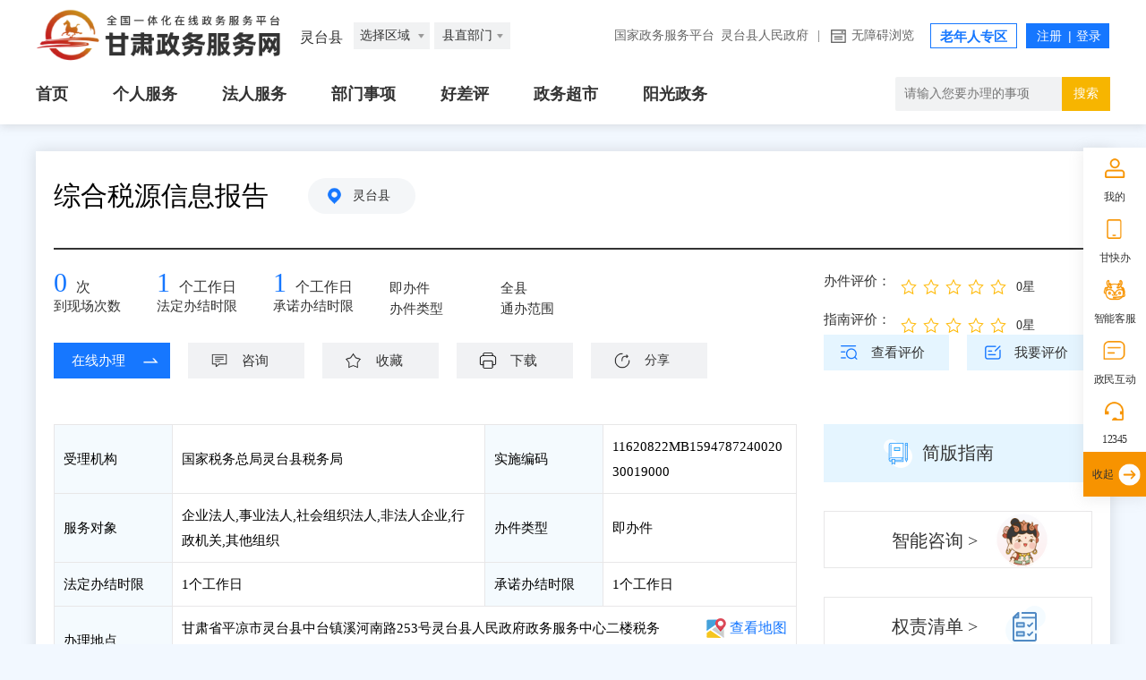

--- FILE ---
content_type: text/html;charset=UTF-8
request_url: https://zwfw.gansu.gov.cn/szgs/bszn/index.do?taskCode=11620822MB159478724002030019000&taskHandleItem=11620822MB15947872400203001900001
body_size: 20557
content:




<!DOCTYPE html>
<html lang="en">
<head>
    <meta charset="UTF-8">
    <meta http-equiv="X-UA-Compatible" content="IE=edge">
    <meta name="viewport" content="width=device-width, initial-scale=1.0">
    <meta name="viewport" content="width=device-width,initial-scale=1.0,minimum-scale=1.0,maximum-scale=1.0,user-scalable=no">
    <script type="text/javascript" src="/szgs/resources/szgs/bszn/new/images/jquery.js"></script>
    <title>综合税源信息报告</title>
    <!-- hanweb样式 -->
    <link rel="stylesheet" href="/szgs/resources/szgs/bszn/new/images/hanweb.css">
    <!-- 公共样式 -->
    <link rel="stylesheet" href="/szgs/resources/szgs/bszn/new/images/common.css">
    <!-- 页面样式 -->
    <link rel="stylesheet" href="/szgs/resources/szgs/bszn/new/images/Index.css">
    <link rel="stylesheet" href="/szgs/resources/szgs/bszn/new/images/shenBao.css">
    <link rel="stylesheet" href="/szgs/resources/szgs/bszn/new/images/tablemove.css">
    <link rel="stylesheet" href="/szgs/resources/layui/css/layui.css" >
    <!--<link rel="stylesheet" href="/szgs/resources/szgs/bszn/new/images/qr.css">-->
    <link rel="stylesheet" href="/szgs/resources/szgs/bszn/new/images/bsznapp.css">
    <script src="/szgs/resources/szgs/bszn/new/images/common.js" charset="utf-8"></script>
    <script type="text/javascript" src="/szgs/resources/szgs/bszn/new/images/tablemove.js"></script>
    <script type="text/javascript" src="/szgs/resources/szgs/bszn/new/images/qrcode.js"></script>
    <script src="/szgs/resources/layui/layui.js" charset="utf-8"></script>
    <script>

        $(function(){
            $("body").css("min-width","1200px");
        });

        function setTab(name, cursel, n) {
            for(i = 1; i <= n; i++) {
                var menu = document.getElementById(name + i);
                var con = document.getElementById("con-" + name + "-" + i);
                menu.className = i == cursel ? "hover" : "";
                con.style.display = i == cursel ? "block" : "none";
            }
        }

    </script>
    <script type="text/javascript">
        $(document).ready(function() {

            //  展示常见问题
            showQuestion('501bb7ad-703e-4a17-b22e-d11228c6f58e','20');
            //  展示办理流程
            showActivity('501bb7ad-703e-4a17-b22e-d11228c6f58e','20');
            // 情形问题和材料列表
            

            $('.jjb').click(function() {
                $('#tab_1').css("display", "none");
                $('#tab_2').css("display", "block");
                $('.jjb').css("display", "none");
                $('.xqb').css("display", "block");
            });
            $('.xqb').click(function() {
                $('#tab_2').css("display", "none");
                $('#tab_1').css("display", "block");
                $('.xqb').css("display", "none");
                $('.jjb').css("display", "block");
            });
        });
    </script>
</head>
<script>
    var direcotryBylaws;
    var materialidValue = "";
    // (function() {var a = new Date(); debugger; return new Date() - a > 100;}())
    var localObj = window.location;
    var protocol = location.protocol;
    var host = this.localObj.host;
    var contextPath = this.localObj.pathname.split("/")[1];
    var dataObj = {
        basePath: protocol + "//" + host
    };
    //单选选上后展示级联选项
    function show_selected($item) {

        if ($item.value === "华侨子女") {
            $(".list1").find("div").show();
            $(".list1").find("ul").show();
            $(".list2").find("div").hide();
            $(".list3").find("div").hide();
            $(".list2").find("ul").hide();
            $(".list3").find("ul").hide();
        } else if ($item.value === "归侨") {
            $(".list2").find("div").show();
            $(".list2").find("ul").show();
            $(".list3").find("div").hide();
            $(".list1").find("div").hide();
            $(".list3").find("ul").hide();
            $(".list1").find("ul").hide();

        } else if ($item.value === "归侨子女") {
            $(".list3").find("div").show();
            $(".list3").find("ul").show();
            $(".list2").find("div").hide();
            $(".list1").find("div").hide();
            $(".list2").find("ul").hide();
            $(".list1").find("ul").hide();
        }

    }



    //点击确认提交
    // function submitForm() {
    //     //获取form表单对象,提交选择项目
    //     var form = $("#myForm");
    //     form.submit(); //form表单提交
    // }

    //重置表单
    function formReset() {
        // $("#myForm")[0].reset(); //form表单重置
        //  $(".list").find("div").hide();
        //  $(".list").find("ul").hide();
        window.location.reload()
    }

    //查看更多

    //点击查看更多展示
    $(document).ready(function () {
        $(".xiangqing").click(function () {
            var index = $(".xiangqing").index(this);
            $(".bszn_mc").show();
            $(".bszn_clxq").eq(index).show();
        });

        $(".panel-tool").click(function () {
            $(".bszn_clxq").eq($(".panel-tool").index(this)).hide();
            $(".bszn_mc").hide();
            $("body").removeClass("body");
            $(".xiangqing").css('cursor', 'pointer');
            event.stopPropagation(); //防止冒泡
        })


        var zz = $("#blclml_con .xiangqing td").eq(16);
        if (zz.text() == "0") {
            zz.html("否");
        } else {
            zz.html("是");
        }
    })

    //  常见问题
    function showQuestion(rowGuid, taskType) {
        var url = "/szgs/bszn/showQuestion.do";
        var param = {"rowGuid" : rowGuid,
            "taskType" : taskType};
        $.get(url,param,function (data) {
            if (data.code == '200'){
                //  有常见问题
                var questions = JSON.parse(data.params.questions);
                joinQuestionHtml(questions);
            }else{
                var html = "<p style=\"line-height: 35px;\">该事项无常见问题</p>";
                $("#question").html(html);
            }
        });
    }

    // 办理流程
    function showActivity(rowGuid,taskType){
        var url = "/szgs/bszn/showActivity.do";
        var param = {"rowGuid" : rowGuid,
            "taskType" : taskType};
        $.get(url,param,function(data){
            if (data.code == '200'){
                //  有办理流程
                var activities = JSON.parse(data.params.activities);
                joinActivityHtml(activities);
            }
            else{
                // var html = "<p style=\"line-height: 35px;\">该事项无办理流程</p>";
                // $(".bllc").html(html);
                $(".bllc").css("display","none");
            }
        });
    }

    // 情形问题和材料列表
    
    
    
    
    
    
    
    
    
    
    
    
    
    
    
    
    
    
    
    
    
    
    

    //单选选上后展示级联选项
    
    
    
    
    
    
    
    
    
    
    

    //点击确认提交
    
    
    
    
    
    
    
    
    
    
    
    
    
    
    
    
    
    
    
    
    
    
    
    
    
    
    
    // 获取单选值
    // function getRadioValue(radioNotes) {
    //     var value;
    //     for(var i=0;i<radioNotes.length;i++){
    //         if(radioNotes[i].checked){
    //             value = radioNotes[i].value;
    //         }
    //     }
    //     return value;
    // }

    //获取空白表格和示例表格的中文名称
    function downloadguid(guidUrl, rowGuid,type) {
        var taskType = '20';
        var url = '';
        if (type == 'FORM'){
            url = "/szgs/bszn/searchFormName.do";
        }else{
            url = "/szgs/bszn/searchExampleName.do";
        }
        var param = {"rowGuid" : rowGuid,
            "taskType" : taskType};
        $.get(url,param,function (data) {
            if (data.message == '表格有名称'){
                var formName = data.params.formName;
                download(dataObj.basePath+'/attachfile/files/form/'+guidUrl,formName,guidUrl);
            }else{
                layui.use('layer', function(){
                    var layer = layui.layer;
                    layer.msg('该表格有问题,暂不支持下载!');
                });
            }
        });
    }

    //  下载空白表格和示例表格并重命名
    function download(url, filename, guidUrl) {
        var x = new XMLHttpRequest();
        x.open("GET", url, true);
        x.responseType = "blob";
        x.onload = function (e) {
            if (window.navigator && window.navigator.msSaveOrOpenBlob) {
                var hz = guidUrl.substring(guidUrl.lastIndexOf(".") + 1);
                window.navigator.msSaveOrOpenBlob(x.response, filename + "." + hz);
            } else {
                var url = window.URL.createObjectURL(x.response);
                var a = document.createElement("a");
                a.style = "display:none;"
                document.body.appendChild(a)
                a.href = url;
                if (navigator.userAgent.includes('UOS') || navigator.userAgent.includes('aarch64')) {
                    filename = filename + '.' + guidUrl.split('.')[guidUrl.split('.').length-1]
                }
                a.download = filename; //文件下载名称，重命名使用，不填默认为原文件名称
                a.click();
                a.remove()
                window.URL.revokeObjectURL(url)
            }
        };
        x.send();
    }






    //  查看流程图
    function seeHandleflow() {
        var url = dataObj.basePath+"/attachfile/files/handleflow/";
        var param = "8793e562-fe3d-4afe-90f0-ce1a616b6c32.png";
        if (param != null && param != ""){
            window.open(url+param);
        }else{
            layui.use('layer', function(){
                var layer = layui.layer;
                layer.msg('该事项暂无流程图');
            });
        }
    }

    // 审批结果样本展示
    $(document).ready(function(){
        var urls = '无';
        var html = "";
        var arrs = new Array();
        if (urls.indexOf(';') != -1){
            arrs = urls.split(";");
            for (var i = 0; i < arrs.length; i++) {
                if (arrs[i] != ""){
                    html += "<a target=\"_blank\" onclick=\"openResultGuid('"+arrs[i]+"')\">样本"+(i+1)+"</a>";
                }
            }
            $('#resultguid').html(html);
        }else if(urls.indexOf('无') != -1){
            $('#resultguid').html('无');
        }else{
            html += "<a target=\"_blank\" onclick=\"openResultGuid('"+urls+"')\">样本</a>";
            $('#resultguid').html(html);
        }
    });
    //审批结果样本下载
    function openResultGuid(url) {
        var urlPrefix = "https://zwfw.gansu.gov.cn/attachfile/files/spjgyb/";
        window.open(urlPrefix+url);
    }

    function windowShow (info) {
        var winEle = document.querySelector(".window-box")
        winEle.classList.remove('default-hide')
        $("#p_islogin").html(info);
    }
    function windowHide() {
        var winEle = document.querySelector(".window-box")
        winEle.classList.add('default-hide')
    }
    var closeEle1 = document.querySelectorAll(".close,.ok,.bye")
    for(var i=0;i<closeEle1.length;i++ ) {
        closeEle1[i].onclick=function () {
            windowHide()
        }
    }
    function sure() {
        // var url = dataObj.basePath+"/gsjis/natural/login?appmark=zygszwfww&backUrl="+ dataObj.basePath +"/szgs/member/wwLogin/userInfo.do";
        var url = dataObj.basePath + "/szgs/member/wwLogin/againLgin.do?againUrl=" + dataObj.basePath + "/szgs/bszn/index.do?taskCode=11620822MB159478724002030019000&taskHandleItem=11620822MB15947872400203001900001";
        
        windowlocationByself(url);
    }

    $(document).ready(function(){
        $(".con-Yewu li.sc").children('a').one('click', function(){
            //调用我的收藏
            mycollection();
        });
        var getuserinfourl = "/szgs/member/wwLogin/getCurrentUserInfoNew.do";
        var param = {};
        $.get(getuserinfourl, param, function(data) {
            if (data.code == '200') {
                //  当前用户已登录，调是否收藏的接口
                var checkCollectStateUrl = dataObj.basePath+"/space/api/v1/collection/queryByUrlName";
                var collectionTitle = encodeURIComponent(encodeURIComponent('综合税源信息报告'))
                var collectionTitle = "综合税源信息报告";
                var userid = data.params.userId;
                var collectionAddr = dataObj.basePath+"/szgs/bszn/index.do?taskCode=11620822MB159478724002030019000&taskHandleItem=11620822MB15947872400203001900001";
                var urll = "https://zwfw.gansu.gov.cn/space/api/v1/collection/queryByUrlName";
                var param = {
                    "url":collectionAddr,
                    "descriptions":collectionTitle,
                    "userId":userid
                };
                $.post(urll,param,function (result) {
                    var success = result.status;
                    if (success) {
                        if(result.data == '1') {
                            $(".con-Yewu li.sc").addClass("ysc");
                            $(".con-Yewu li.sc").children('a').text("已收藏");
                            $(".con-Yewu li.sc").children('a').one('click', function(){
                                //调用取消我的收藏
                                delMycollection();
                            });
                        }
                    }
                });
            }
        });
    });
    //取消收藏
    function delMycollection(){
        var getuserinfourl = "/szgs/member/wwLogin/getCurrentUserInfoNew.do";
        var param = {};
        $.get(getuserinfourl, param, function(data) {
            if (data.code == '200') {
                //  当前用户已登录，可进行取消收藏
                var collectionTitle = "综合税源信息报告";
                var collectionAddr = dataObj.basePath+"/szgs/bszn/index.do?taskCode=11620822MB159478724002030019000&taskHandleItem=11620822MB15947872400203001900001";
                var bodys = "{\"userId\":\""+data.params.userId+"\",\"descriptions\":\""+collectionTitle+"\",\"url\":\""+collectionAddr+"\"}";
                //取消收藏地址
                var url = dataObj.basePath+"/space/api/v1/collection/deleteCollection";
                $.ajax({
                    type: "post",
                    data: bodys,
                    dataType: "JSON",
                    url: url,
                    headers: {'Content-Type': 'application/json'},
                    success: function (result) {
                        var success = result.status;
                        if (success) {
                            //收藏成功
                            layui.use('layer', function(){
                                var layer = layui.layer;
                                layer.msg('取消收藏成功');
                            });
                            $(".con-Yewu li.sc").removeClass("ysc")
                            $(".con-Yewu li.sc").children('a').text("收藏")
                            $(".con-Yewu li.sc").children('a').one('click', function(){
                                //调用我的收藏
                                mycollection();
                            });
                        } else {
                            layui.use('layer', function(){
                                var layer = layui.layer;
                                layer.msg(result.message);
                            });
                        }
                    }
                });
            }else {
                // 当前用户未登录，弹出提醒框
                windowShow('用户未登录或登录失效，请先登录后再取消收藏！');
            }
        });

    }

    // 我要收藏
    function mycollection() {
        var getuserinfourl = "/szgs/member/wwLogin/getCurrentUserInfoNew.do";
        var param = {};
        $.get(getuserinfourl, param, function(data) {
            if (data.code == '200') {
                //  当前用户已登录，可进行收藏
                startCollection(data.params.userId);
            }else {
                // 当前用户未登录，弹出提醒框
                windowShow('用户未登录或登录失效，请先登录后再收藏！');
                //绑定我要收藏
                $(".con-Yewu li.sc").children('a').one('click', function(){
                    //调用我的收藏
                    mycollection();
                });
            }
        });


    }
    function judgeIsLogin(url){
        var getuserinfourl = "/szgs/member/wwLogin/getCurrentUserInfoNew.do";
        var param = {};
        $.get(getuserinfourl, param, function(data) {
            if (data.code == '200') {
                //  当前用户已登录
                window.open(url);
            }else {
                // 当前用户未登录,跳转登录页面
                var loginUrl = "https://zwfw.gansu.gov.cn/szgs/member/wwLogin/againLgin.do?againUrl="+encodeURIComponent(url);
                window.open(loginUrl);
            }
        });
    }
    //我要收藏
    function startCollection(userId) {
        var url = dataObj.basePath+"/space/api/v1/collection/addCollection";
        var collectionTitle = "综合税源信息报告";
        var rowGuid = "501bb7ad-703e-4a17-b22e-d11228c6f58e";
        var collectionAddr = dataObj.basePath+"/szgs/bszn/index.do?taskCode=11620822MB159478724002030019000&taskHandleItem=11620822MB15947872400203001900001";
        var collectionSource = "办事指南";
        /* var param = {"collectionTitle":encodeURIComponent(encodeURIComponent(collectionTitle)),
            "collectionAddr":encodeURIComponent(encodeURIComponent(collectionAddr)),
            "collectionSource":encodeURIComponent(encodeURIComponent(collectionSource))}; */
        var bodys = "{\"id\":\""+rowGuid+"\",\"userId\":\""+userId+"\",\"descriptions\":\""+collectionTitle+"\",\"type\":1,\"url\":\""+collectionAddr+"\"}";
        $.ajax({
            type: "post",
            data: bodys,
            dataType: "JSON",
            url: url,
            headers: {'Content-Type': 'application/json'},
            success: function (result) {
                var success = result.status;
                if (success) {
                    //收藏成功
                    layui.use('layer', function(){
                        var layer = layui.layer;
                        layer.msg('收藏成功');
                    });
                    $(".con-Yewu li.sc").addClass("ysc")
                    $(".con-Yewu li.sc").children('a').text("已收藏")
                    $(".con-Yewu li.sc").children('a').one("click",function(){
                        //调用取消我的收藏
                        delMycollection();
                    });
                } else {
                    layui.use('layer', function(){
                        var layer = layui.layer;
                        layer.msg(result.message);
                    });
                }


            }
        });
        /* $.get(url, param, function(data) {
            if (data.code == '200') {
                //收藏成功
                layui.use('layer', function(){
                    var layer = layui.layer;
                    layer.msg('收藏成功');
                });
                $(".con-Yewu li.sc").addClass("ysc")
                $(".con-Yewu li.sc").children('a').text("已收藏")
                $(".con-Yewu li.sc").children('a').unbind("click");
            }else if(data.code == '201'){
                layui.use('layer', function(){
                    var layer = layui.layer;
                    layer.msg('已收藏');
                });
                $(".con-Yewu li.sc").addClass("ysc")
                $(".con-Yewu li.sc").children('a').text("已收藏")
                $(".con-Yewu li.sc").children('a').unbind("click");
            }else {
                layui.use('layer', function(){
                    var layer = layui.layer;
                    layer.msg('收藏失败');
                });
            }
        }); */
    }

    //跳转在线办理
    function panduanshifoudengluAndTiaozhuan(onlineHandleUrl,serverType){
        var getuserinfourl = "/szgs/member/wwLogin/getCurrentUserInfoNew.do";
        getuserinfourl.replace(/\r|\n/,'')
        var param = {};
        $.get(getuserinfourl, param, function(data) {
            if (data.code == '200') {
                //  当前用户已登录,获取用户类型,如果是法人用户,提醒该事项法人不能办理
                var userType =  data.params.userType;
                if(userType == '2'){
                    if(serverType == '自然人'){
                        layui.use('layer', function(){
                            var layer = layui.layer;
                            layer.msg('该事项法人不能办理');
                        });
                    }else{
                        windowlocationopenexceptothers(onlineHandleUrl);
                    }

                }else{
                    if(serverType.indexOf("自然人") == -1){
                        layui.use('layer', function(){
                            var layer = layui.layer;
                            layer.msg('该事项个人不能办理');
                        });
                    }else{
                        windowlocationopenexceptothers(onlineHandleUrl);
                    }
                }
            }else{
                windowlocationopenexceptothers(onlineHandleUrl);
            }
        });
    }
    //按照浏览器支持和不支持window.open()来执行跳转
    function windowlocationopenexceptothers(url){
        // var ua = navigator.userAgent.toLocaleLowerCase();
        // if(ua.match(/qqbrowse/) != null){
        //     location.href = url;
        // }else{
        //     window.open(url);
        // }
        location.href = url
    }
    //(当前页面操作)按照浏览器支持和不支持window.open()来执行跳转
    function windowlocationByself(url,){
        var ua = navigator.userAgent.toLocaleLowerCase();
        if(ua.match(/qqbrowse/) != null){
            location.href = url;
        }else{
            window.open(url,"_self");
        }
    }

    // 查看评价
    function seeEvaluate(taskCode, taskHandleItem) {
        var url = "/szgs/evaluation/item-pj-list-show.do";
        windowlocationopenexceptothers(url+"?taskCode="+taskCode+"&taskHandleItem="+taskHandleItem);
    }

    //  我要评价
    function myevaluate(taskCode, taskHandleItem) {
        var getuserinfourl = "/szgs/member/wwLogin/getCurrentUserInfoNew.do";
        var url = "/szgs/bsznplus/itemEvaluate.do";
        var param = {};
        $.get(getuserinfourl, param, function(data) {
            if (data.code == '200') {
                // 当前用户已登录，可进行评价
                windowlocationopenexceptothers(url+"?taskCode="+taskCode+"&taskHandleItem="+taskHandleItem);
            }else {
                // 当前用户未登录，弹出提醒框
                windowShow('用户未登录或登录失效，请先登录后再评价！');
            }
        });
    }

    //我要咨询
    function myconsult() {
        var taskCode = '11620822MB159478724002030019000';
        var taskName = '综合税源信息报告';
        var areaCode = '620822000000';
        var deptCode = '11620822MB15947872';
        var deptName = '国家税务总局灵台县税务局';
        var getuserinfourl = "/szgs/member/wwLogin/getCurrentUserInfoNew.do";
        var url = "/szgs/hdjl/showIndex.do?areaCode="+areaCode+"&taskName="+
            encodeURIComponent(encodeURIComponent(taskName))+"&taskCode="+taskCode+"&deptCode="+deptCode+"&deptName="+encodeURIComponent(encodeURIComponent(deptName));
        var param = {};
        $.get(getuserinfourl, param, function(data) {
            if (data.code == '200') {
                // 当前用户已登录，可进行咨询操作
                windowlocationopenexceptothers(url);
            }else {
                // 当前用户未登录，弹出提醒框
                windowShow('用户未登录或登录失效，请先登录！');
            }
        });
    }

    // pdf下载
    function downloadPDF1() {
        var url = "/szgs/download/pdf/type1.do";

        var param = {
            taskCode:'11620822MB159478724002030019000',
            taskHandleItem:'11620822MB15947872400203001900001',
            materialids:'',
            direcotryBylaws:direcotryBylaws,
        };

        $.post(url, param, function (data) {
            if (data.code === "200") {
                var link=document.createElement('a');
                link.href='data:application/pdf;base64,' + data.params.data;
                link.download= data.params.pdfName;
                link.click();
            }
        }, 'json');
    }

    function joinNextHtml(question,options,id){
        var html = "<div class=\"pdl_25\" style=\"  margin-top: 10px; \"> 1.1 "+question+"</div>"
            + "<ul class=\"pdl_50\"  style=\"list-style-type: none;  \">"
        for(var i=0;i<options.length;i++){
            html = html
                + "<li>"
                + "<input type=\"radio\" name=\"single\" value=\""+options[i].materialids+"\" />"+options[i].optionName+""
                + "</li>"
                + "<dl style=\"margin: 0;\" id=\"first"+options[i].id+"\"></dl>"
        }
        html = html + "</ul>";
        $("#first"+id+"").html(html);
    }

    function joinFirstHtml(elementName, options) {
        var html = "<p>提示：请先选择您的办事情形，我们将为您精确展示您所需提供的申报材料</p>" +
            "<div class=\"titlt_from\" style=\"position: relative;\">" +
            "<form action=\"\" method=\"post\" name=\"formName\" id=\"myForm\">" +
            "<div>1、"+elementName+"</div>"
        for(var i=0;i<options.length;i++){
            html += "<ul class=\"pdl_25\" style=\"list-style-type: none; margin-top: 10px; \">" +
                "<li class=\"list1 list\">" +
                "<input type=\"radio\" name=\"pro\" value=\""+options[i].materialids+"\" " +
                "onclick=\"show_selected('"+options[i].rowGuid+"','"+options[i].id+"')\" />"+options[i].optionName+"" +
                "<dl style=\"margin: 0;\" id=\"first"+options[i].id+"\"></dl>" +
                "</li>" +
                "</ul>"
        }
        html += "</form>" +
            "</div>" +
            "<div>" +
            "<input class=\"button button1\" type=\"button\" onclick=\"submitForm()\" value=\"确认\">" +
            "<input class=\"button button2\" type=\"button\" onclick=\"formReset()\" value=\"重置条件\">" +
            "</div>";
        $(".questionlist").html(html);
    }

    function joinActivityHtml(activities){
        var html ="";
        for (var i = 0; i < activities.length; i++) {
            html += "<div class=\"matters-process-item\">" +
                " <div class=\"matters-process-item-order\">"+(i+1)+"</div>" +
                " <div class=\"matters-process-item-content\">" +
                " <div class=\"matters-process-item-header\">" +
                " <p>"+activities[i].activityName+"</p>" +
                " </div>" +
                " <p class=\"matters-process-item-text\">" +
                " <strong>办理结果</strong><br>"+
                "办结时限："
            if (activities[i].handleTimeLimit) {
                html += activities[i].handleTimeLimit+ '工作日'
            } else {
                html += "无"
            }
            html +=
                "<br>" +
                activities[i].handleResult+"" +
                " </p>" +
                " <div class=\"matters-process-item-tips\">审查标准<br>"+activities[i].handleLinkExamine+"" +
                " </div>" +
                " </div>" +
                " </div>";
        }
        $("#activity").html(html);
    }

    function joinQuestionHtml(questions) {
        var html = "<table><tbody>";
        for (var i = 0; i < questions.length; i++) {
            html += "<tr>" +
                " <td class=\"common-problem-table-num\">"+(i+1)+"</td>" +
                " <td class=\"common-problem-table-content\">" +
                " <p class=\"question clearfix\"><strong class=\"lf\">问：</strong><span style=\"width:95%;\" class=\"lf\">"+questions[i].question+"</span></p>" +
                " <p class=\"key clearfix\"><strong class=\"lf\">答：</strong><span style=\"width:95%;\" class=\"lf\">"+questions[i].answer+"</span></p>" +
                " </td>" +
                " </tr>";
        }
        html += "</tbody></table>";
        $("#question").html(html);
    }

    //  跳转智能咨询
    function znkf() {
        var url = dataObj.basePath+"/szgs/znkf/gotoznkf.do?itemid=8793e562-fe3d-4afe-90f0-ce1a616b6c32&areacode=620822000000";
        window.open(url);
    }

    // 常见问题描点
    $(function () {
        var a = document.location.href;
        if (a.indexOf('#one7') != -1) {
            var tit=$('#one7');
            tit.prevAll('span').removeClass('hover');
            tit.addClass('hover')
            var nr = $('#con-one-7');
            nr.prevAll('.bszn_list').hide();
            nr.show();
        }
    });

    $(document).ready(function(){
        // 指南星标评价分
        layui.use(['rate'], function(){
            var rate = layui.rate;
            var urlItem = "/szgs/bsznplus/getHcpItemAverageNew.do";
            var urlCase = "/szgs/bsznplus/getHcpCaseAverageNew.do";
            var params = {"taskCode" : '11620822MB159478724002030019000'};
            $.get(urlItem,params,function (data) {
                var value;
                if ("接口返回成功" == data.message){
                    value = data.params.average;
                }
                rate.render({
                    elem: '#itemAverageItem'
                    ,text: true
                    ,value: value
                    ,readonly: true
                })
            });
            $.get(urlCase,params,function (data) {
                var value;
                if ("接口返回成功" == data.message){
                    value = data.params.average;
                }
                rate.render({
                    elem: '#itemAverageCase'
                    ,text: true
                    ,value: value
                    ,readonly: true
                })
            });
        });
    });

    //地图服务
    $(function(){
        $(".top_ckdt").click(function(e){
            e.preventDefault()
            var address = $(".top_bldd").eq(0).text()
            var link = encodeURI("/jmopen_files/webapp/html5/zwdtmhwzrcufp/index.html#/search?location="+address)
            window.open(link)
        })
    })
    function footPrint(res){
        var obj = {
            userId: res.params.userId,
            username: res.params.userName,
            userType: res.params.userType === "1"?"0":"1",
            serviceUrl: location.href,
            descrip: jQuery("title").text(),
            type: 5,
            mattercode: '8793e562-fe3d-4afe-90f0-ce1a616b6c32'
        }
        jQuery.ajax({
            url:"https://zwfw.gansu.gov.cn/space/api/v1/footprint/externalRecordFootprint",
            type:"post",
            contentType: 'application/json',
            data: JSON.stringify(obj),
            success:function (data){
                var responseFootprint = typeof data === "string" ? JSON.parse(data) : data;
                if (responseFootprint.status) {
                    console.log("足迹添加成功");
                }
            },
            error:function (err){
                console.log(err)
            }
        })
    }

    setTimeout(function() {
        if (location.hostname === "zwfw.gansu.gov.cn") {
            jQuery.ajax({
                url: "https://zwfw.gansu.gov.cn/szgs/member/wwLogin/getCurrentUserInfoNew.do",
                type: "get",
                data: {
                    num: Math.floor(Math.random() * 10000)
                },
                success: function(data) {
                    var res1 = typeof data === "string" ? JSON.parse(data) : data
                    if (res1.code == 200 && res1.success == true) {
                        footPrint(res1)
                    }
                }
            })
        }

    }, 500)

</script>

<body style="background: #f2f8ff;">
<div id="barrierfree_container">
    <!-- 通用头部 -->

    <script src="/cms_files/filemanager/167650352/script/202112/e237089f0c2c411c8dcada5cc77d4dbc.js"></script>

    <!-- 通用头部结束 -->
    <!-- 主体内容 -->
    <div class="main">
        <!-- 中间主体内容 -->

        <div class="container">

            <div class="floor1">
                <div class="floor1_zt">
                    <div class="floor1_ztl clearfix">
                        <div class="con-Title">
                            <span>综合税源信息报告</span>
                            <a class="bs-site_local">灵台县</a>
                        </div>

                        <!-- 事项编码 -->
                        <div class="con-Cont">
                            
                            
                        </div>

                        <div style="width: 830px;float: left;" class="xccs-box">
                            <!-- 现场次数 -->
                            <ul class="con-Ticks">
                                <li>
                                    <a>0</a>次
                                    <span>到现场次数</span>
                                </li>
                                <li>
                                    <a>1</a>个工作日
                                    <span>法定办结时限</span>
                                </li>
                                <li>
                                    <a>1</a>个工作日
                                    <span>承诺办结时限</span>
                                </li>
                                <li>
                                    <a>即办件</a>
                                    <span>办件类型</span>
                                </li>
                                <li>
                                    <a>全县</a>
                                    <span>通办范围</span>
                                </li>
                            </ul>

                            <!-- 办理业务 -->
                            <ul class="con-Yewu">
                                
                                    <li>
                                        <a onclick="panduanshifoudengluAndTiaozhuan('/gszwdt/gszwdt/pages/onlinedeclaration/onlinedeclaration_c?taskid=8793e562-fe3d-4afe-90f0-ce1a616b6c32','企业法人,事业法人,社会组织法人,非法人企业,行政机关,其他组织')" target="_blank">在线办理</a>
                                    </li>
                                
                                
                                
                                
                                
                                    <li>
                                        <a onclick="myconsult()" target="_blank">咨询</a>
                                    </li>
                                
                                <li class="sc">
                                    <a  target="_blank">收藏</a>
                                </li>
                                <li>
                                    <a onclick="downloadPDF1()" target="_blank">下载</a>
                                </li>
                                <li>
                                    <button id="myBtn">分享</button>
                                </li>
                            </ul>
                            <!-- 分享弹窗 -->
                            <div id="myModal" class="modal" style="display: none;">

                                <!-- 弹窗内容 -->
                                <div class="modal-content">
                                    <span class="close">&times;</span>
                                    <div class="social-share-cs share-component social-share" data-initialized="true">
                                        <span class="">分享到：</span>
                                        <a href="#" class="icon-qzone"><img alt="" style="width: 30px;height: 30px;" src="/szgs/resources/szgs/bszn/new/images/qzone1.png"></a>
                                        <a href="#" class="icon-wechat"><img alt="" style="width: 30px;height: 30px;" src="/szgs/resources/szgs/bszn/new/images/weixin1.png"></a>
                                        <a href="#" class="icon-weibo"><img alt="" style="width: 30px;height: 30px;" src="/szgs/resources/szgs/bszn/new/images/weibo1.png"></a>
                                    </div>
                                </div>

                            </div>
                        </div>
                        <div  class="floor1_ztr">

                            <div id="assess" >
                                <div>
                                    <div class="pf" style="margin-top: 6px;float: left;">
                                        <span class="pfName" tabindex="0">办件评价：</span>
                                    </div>
                                    <div id="itemAverageCase"></div>
                                </div>

                                <div>
                                    <div class="pf" style="margin-top: 6px;float: left;">
                                        <span class="pfName" tabindex="0" >指南评价：</span>
                                    </div>
                                    <div id="itemAverageItem"></div>
                                </div>

                            </div>
                            <span class="word32">
                                <a onclick="seeEvaluate('11620822MB159478724002030019000','11620822MB15947872400203001900001')"
                                   style="display: inline-block;width: 140px;height: 40px;text-align: center;line-height: 40px;font-size: 15px;padding-left: 25px;background: url(/szgs/resources/szgs/bszn/new/images/ckpj.png) no-repeat 15% 50%;">查看评价</a>
                            </span>
                            <span class="word32" style="float: right;">
                                <a onclick="myevaluate('11620822MB159478724002030019000','11620822MB15947872400203001900001')" style="display: inline-block;width: 140px;height: 40px;text-align: center;line-height: 40px;font-size: 15px;padding-left: 25px;background: url(/szgs/resources/szgs/bszn/new/images/pj.png) no-repeat 15% 50%;">我要评价</a>
                            </span>
                        </div>

                    </div>

                </div>

                <div class="bszn_detail cf">
                    <div class="detail_table fl">
                        <table>
                            <tbody>
                            <tr>
                                <td class="tab_name">受理机构</td>
                                <td class="tab_content">国家税务总局灵台县税务局</td>
                                <td class="tab_name">实施编码</td>
                                <td class="tab_content">11620822MB159478724002030019000</td>
                            </tr>
                            <tr>
                                <td class="tab_name">服务对象</td>
                                <td class="tab_content">企业法人,事业法人,社会组织法人,非法人企业,行政机关,其他组织</td>
                                <td class="tab_name">办件类型</td>
                                <td class="tab_content">即办件</td>

                            </tr>
                            <tr>
                                <td class="tab_name">法定办结时限</td>
                                <td class="tab_content">1个工作日</td>
                                <td class="tab_name">承诺办结时限</td>
                                <td class="tab_content">1个工作日</td>
                            </tr>
                            <tr>
                                <td class="tab_name">办理地点</td>
                                <td class="" colspan="5" style="width: 84%;">
                                    <span class="top_bldd">甘肃省平凉市灵台县中台镇溪河南路253号灵台县人民政府政务服务中心二楼税务局综合业务窗口</span>
                                    

                                    <div id="map" class="top_ckdt"><a target="_blank" href="/szgs/resources/map.html">查看地图</a></div>
                                </td>
                            </tr>
                            <tr>
                                <td class="tab_name">办理时间</td>
                                <td class="" colspan="5" style="width: 84%;">
                                    工作日上午8:30-12:00，下午14:30-18:00，法定节假日期间甘肃政务服务网可正常访问，注册和申报业务，网上受理审批工作将在节后正常进行。
                                </td>
                            </tr>
                            <tr>
                                <td class="tab_name">咨询方式</td>
                                <td class="tab_content" colspan="3">
                                    <div class="zxfs">
                                        <p>
                                            
                                                <span style="font-weight: bold;">电话：</span>
                                                

                                                0933—3625949<br/>
                                            
                                            
                                            
                                                <span style="font-weight: bold;">地址：</span> 甘肃省平凉市灵台县中台镇溪河南路253号灵台县人民政府政务服务中心二楼税务局综合业务窗口<br/>
                                            
                                            
                                            
                                                <span style="font-weight: bold;">网址：</span><a style="color: #1677ff;text-decoration: none;"
                                                                                              href="https://zwfw.gansu.gov.cn/zmhd/index.html"> 前往咨询</a>
                                            
                                            
                                        </p>
                                    </div>
                                </td>
                            </tr>
                            <tr>
                                <td class="tab_name">监督投诉方式</td>
                                <td class="tab_content" colspan="3">
                                    <div class="zxfs">
                                        <p>
                                            
                                                <span style="font-weight: bold;">电话：</span>
                                                0933—5932124<br/>
                                                

                                            
                                            
                                            
                                                <span style="font-weight: bold;">地址：</span> 甘肃省平凉市灵台县中台镇溪河南路253号灵台县人民政府政务服务中心二楼205办公室<br/>
                                            
                                            
                                            
                                                <span style="font-weight: bold;">网址：</span><a style="color: #1677ff;text-decoration: none;"
                                                                                              href=" https://zwfw.gansu.gov.cn/zmhd/index.html"> 前往投诉</a>
                                            
                                            
                                        </p>
                                    </div>
                                </td>
                            </tr>
                            </tbody>
                        </table>
                    </div>
                    <div class="baszn-right fr">
                        <div class="jbzn">
                            <div class="bd1">
                                <a class="jjb">简版指南</a>
                                <a class="xqb" style="display: none;">详细版指南</a>
                            </div>
                        </div>

                        
                        
                        
                        <div class="znzx">
                            <div class="bd2">
                                <a onclick="znkf()" target="_blank">智能咨询 ></a>
                            </div>
                        </div>
                        <div class="bs-qzqd">
                            <div class="qzqd-bg">
                                <a href="/szgs/powerItem/showPowerIndex.do?areaCode=620822000000&taskName=综合税源信息报告" target="_blank">权责清单 ></a>
                            </div>
                        </div>
                        
                    </div>
                </div>
            </div>
            <div class="floor2">
                <div class="bszn_nav">
                    <div class="inner-container">
                        <div class='hengx3'>
						<span id="one1" onclick="setTab('one',1,7)" class="hover">
						基本信息
					</span>
                            <span id="one2" onclick="setTab('one',2,7)">
						受理条件
					</span>
                            <span id="one3" onclick="setTab('one',3,7)">
						申报材料
					</span>
                            <span id="one4" onclick="setTab('one',4,7)">
						收费情况
					</span>
                            <span id="one5" onclick="setTab('one',5,7)">
						法定依据
					</span>
                            <span id="one6" onclick="setTab('one',6,7)">
						办理流程
					</span>
                            <span id="one7" onclick="setTab('one',7,7)">
						常见问题
					</span>
                        </div>
                    </div>

                </div>
                <div class="bszn_list" id="con-one-1">
                    <table width="100%" class="bszn_tab" id="tab_1" style="display: inline-table;">
                        <tbody>
                        <tr valign="middle">
                            <td width="130" class="mobel-title" style="background-color: #F5F6F8;">事项类型</td>
                            <td width="258" class="mobel-content">公共服务</td>
                            <td width="130" class="mobel-title" style="background-color: #F5F6F8;">服务对象</td>
                            <td width="258" class="mobel-content">企业法人,事业法人,社会组织法人,非法人企业,行政机关,其他组织</td>
                            <td width="130" class="mobel-title" style="background-color: #F5F6F8;">办件类型</td>
                            <td width="258" class="mobel-content">即办件</td>
                        </tr>
                        <tr valign="middle">
                            <td width="130" class="mobel-title" style="background-color: #F5F6F8;">到场次数</td>
                            <td width="258" class="mobel-content">0次</td>
                            <td width="130" class="mobel-title" style="background-color: #F5F6F8;">必须现场办理原因说明</td>
                            <td width="258" class="mobel-content">无</td>
                            <td width="130" class="mobel-title" style="background-color: #F5F6F8;">权力来源</td>
                            <td width="258" class="mobel-content">无</td>
                        </tr>
                        <tr valign="middle">
                            <td width="130" class="mobel-title" style="background-color: #F5F6F8;">承诺时限</td>
                            <td width="258" class="mobel-content">1个工作日</td>
                            <td width="130" class="mobel-title" style="background-color: #F5F6F8;">法定时限</td>
                            <td width="258" class="mobel-content">1个工作日</td>
                            <td width="130" class="mobel-title" style="background-color: #F5F6F8;">行使层级</td>
                            <td width="258" class="mobel-content">县级</td>
                        </tr>
                        <tr valign="middle">
                            <td width="130"  class="mobel-title" style="background-color: #F5F6F8;">承诺办结时限说明</td>
                            <td width="1020" class="mobel-content2" colspan="5" style="white-space: pre-line;">无</td>
                        </tr>
                        <tr valign="middle">
                            <td width="130"  class="mobel-title" style="background-color: #F5F6F8;">法定办结时限说明</td>
                            <td width="1020" class="mobel-content2" colspan="5" style="white-space: pre-line;">即时办结</td>
                        </tr>
                        <tr valign="middle">
                            <td width="130"  class="mobel-title" style="background-color: #F5F6F8;">特别程序</td>
                            <td width="1020" class="mobel-content2" colspan="5">无</td>
                        </tr>
                        <tr valign="middle">
                            <td width="130" class="mobel-title" style="background-color: #F5F6F8;">实施主体</td>
                            <td width="258" class="mobel-content">国家税务总局灵台县税务局</td>
                            <td width="130" class="mobel-title" style="background-color: #F5F6F8;">实施主体性质</td>
                            <td width="258" class="mobel-content">法定机关</td>
                            <td width="130" class="mobel-title" style="background-color: #F5F6F8;">申办主体</td>
                            <td width="258" class="mobel-content">企业法人,事业法人,社会组织法人,非法人企业,行政机关,其他组织</td>
                        </tr>
                        <tr valign="middle">
                            <td width="130" class="mobel-title" style="background-color: #F5F6F8;">委托部门</td>
                            <td width="258" class="mobel-content">无</td>
                            <td width="130" class="mobel-title" style="background-color: #F5F6F8;">联办机构</td>
                            <td width="258" class="mobel-content">无</td>
                            <td width="130" class="mobel-title" style="background-color: #F5F6F8;">网办深度</td>
                            <td width="258" class="mobel-content">全程网办（Ⅳ级）</td>
                        </tr>
                        <tr valign="middle">
                            <td width="130" class="mobel-title" style="background-color: #F5F6F8;">事项状态</td>
                            <td width="258" class="mobel-content">在用</td>
                            <td width="130" class="mobel-title zxdh" style="background-color: #F5F6F8;">咨询电话</td>

                            <td width="258" class="mobel-content zxdh" nowrap="nowrap">
                                
                                    <span style="font-weight: bold;">电话：</span>
                                    

                                    0933—3625949<br/>
                                
                                
                                
                            </td>
                            <td width="130" class="mobel-title zxdh" style="background-color: #F5F6F8;">投诉电话</td>
                            <td width="258" class="mobel-content zxdh" nowrap="nowrap">
                                
                                
                                    <span style="font-weight: bold;">电话：</span>
                                    
                                    0933—5932124<br/>

                                
                                
                            </td>
                        </tr>
                        <tr valign="middle" class="m-zxdh m-zxdhs">
                            <td width="130" class="mobel-title" style="background-color: #F5F6F8;">咨询电话</td>
                            <td colspan="5"  class="mobel-content" nowrap="nowrap">
                                
                                    <span style="font-weight: bold;">电话：</span>

                                    <br/>

                                    
                                
                                
                                
                            </td>
                        </tr>
                        <tr valign="middle" class="m-zxdh">
                            <td width="130" class="mobel-title" style="background-color: #F5F6F8;">投诉电话</td>
                            <td colspan="5"  class="mobel-content" nowrap="nowrap">
                                
                                
                                    <span style="font-weight: bold;">电话：</span>
                                    

                                    0933—5932124<br/>
                                
                                
                            </td>
                        </tr>
                        <tr valign="middle">
                            <td width="130" class="mobel-title" style="background-color: #F5F6F8;">办理地点</td>
                            <td class="mobel-content2" colspan="5">
                                <span class="top_bldd">甘肃省平凉市灵台县中台镇溪河南路253号灵台县人民政府政务服务中心二楼税务局综合业务窗口</span>
                                <div id="map" class="top_ckdt"><a target="_blank" href="/szgs/resources/map.html">查看地图</a></div>
                            </td>
                        </tr>
                        <tr valign="middle">
                            <td width="130"  class="mobel-title" style="background-color: #F5F6F8;">办理时间</td>
                            <td width="1020" class="mobel-content2" colspan="5">工作日上午8:30-12:00，下午14:30-18:00，法定节假日期间甘肃政务服务网可正常访问，注册和申报业务，网上受理审批工作将在节后正常进行。</td>
                        </tr>
                        <tr valign="middle">
                            <td width="130" class="mobel-title" style="background-color: #F5F6F8;">是否支持自助终端办理</td>
                            <td width="258" class="mobel-content">支持自助终端办理</td>
                            <td width="130" class="mobel-title" style="background-color: #F5F6F8;">是否进驻大厅</td>
                            <td width="258" class="mobel-content">是</td>
                            <td width="130" class="mobel-title" style="background-color: #F5F6F8;">是否支持网上支付</td>
                            <td width="258" class="mobel-content">不支持</td>
                        </tr>
                        <tr valign="middle">
                            <td width="130" class="mobel-title" style="background-color: #F5F6F8;">自然人主题分类</td>
                            <td width="258" class="mobel-content">无</td>
                            <td width="130" class="mobel-title" style="background-color: #F5F6F8;">法人主题分类</td>
                            <td width="640" class="mobel-content3" colspan="3">税收财务</td>
                        </tr>
                        <tr valign="middle">
                            <td width="130" class="mobel-title" style="background-color: #F5F6F8;">中介服务事项名称</td>
                            <td width="1020" class="mobel-content2" colspan="5">无</td>
                        </tr>
                        <tr>
                            <td colspan="6" valign="middle" style="font-weight: bold;text-align: center;font-size: 18px;">办事信息</td>
                        </tr>
                        <tr valign="middle">
                            <td width="130" class="mobel-title" style="background-color: #F5F6F8;">是否网办</td>
                            <td width="258" class="mobel-content">可网上办理</td>
                            <td width="130" class="mobel-title" style="background-color: #F5F6F8;">办理形式</td>
                            <td width="258" class="mobel-content">窗口办理,网上办理</td>
                            <td width="130" class="mobel-title" style="background-color: #F5F6F8;">通办范围</td>
                            <td width="258" class="mobel-content">全县</td>
                        </tr>
                        <tr valign="middle">
                            <td width="130" class="mobel-title" style="background-color: #F5F6F8;">是否支持预约办理</td>
                            <td width="1020" class="mobel-content2" colspan="5">支持预约办理</td>
                        </tr>


                        <tr>
                            <td colspan="6" valign="middle" style="font-weight: bold;text-align: center;font-size: 18px;">编码代码</td>
                        </tr>
                        <tr valign="middle">
                            <td width="130" class="mobel-title" style="background-color: #F5F6F8;">基本编码</td>
                            <td width="380" class="mobel-title2" colspan="2">002030019000</td>
                            <td width="130" class="mobel-title2"  style="background-color: #F5F6F8;">实施主体编码</td>
                            <td width="380" class="mobel-title2" colspan="2">11620822MB15947872</td>
                        </tr>
                        <tr valign="middle">
                            <td width="130" class="mobel-title" style="background-color: #F5F6F8;">实施编码</td>
                            <td width="380" class="mobel-title2" colspan="2">11620822MB159478724002030019000</td>
                            <td width="130" class="mobel-title2" style="background-color: #F5F6F8;">业务办理编码</td>
                            <td width="380" class="mobel-title2" colspan="2">11620822MB15947872400203001900001</td>
                        </tr>


                        <tr>
                            <td colspan="6" valign="middle" style="font-weight: bold;text-align: center;font-size: 18px;">结果信息</td>
                        </tr>
                        <tr valign="middle">
                            <td width="130" class="mobel-title" style="background-color: #F5F6F8;">审批结果类型</td>
                            <td width="258" class="mobel-content">其他</td>
                            <td width="130" class="mobel-title" style="background-color: #F5F6F8;">审批结果名称</td>
                            <td width="258" class="mobel-content">无</td>
                            <td width="130" class="mobel-title" style="background-color: #F5F6F8;">是否支持物流快递</td>
                            <td width="258" class="mobel-content">不支持物流快递</td>
                        </tr>
                        <tr valign="middle">
                            <td width="130"  class="mobel-title" style="background-color: #F5F6F8;">审批结果样本</td>
                            <td width="1020" class="mobel-content2" colspan="5" id="resultguid"></td>
                        </tr>
                        
                        </tbody>
                    </table>
                    <div id="tab_2" style="display: none;">
                        <span>办理地点和时间</span>
                        <table width="100%" class="bszn_tab" style="display: inline-table;">
                            <tbody>
                            <tr valign="middle">
                                <td width="130" style="background-color: #F5F6F8;">办理地点</td>
                                <td width="1020" colspan="5">甘肃省平凉市灵台县中台镇溪河南路253号灵台县人民政府政务服务中心二楼税务局综合业务窗口</td>
                            </tr>
                            <tr valign="middle">
                                <td width="130" style="background-color: #F5F6F8;">办理时间</td>
                                <td colspan="5">工作日上午8:30-12:00，下午14:30-18:00，法定节假日期间甘肃政务服务网可正常访问，注册和申报业务，网上受理审批工作将在节后正常进行。</td>
                            </tr>
                            </tbody>
                        </table>
                        <span>申请条件</span>
                        <table width="100%" class="bszn_tab" style="display: inline-table;">
                            <tbody>
                            <tr valign="middle">
                                <td width="130" style="background-color: #F5F6F8;">数量限制</td>
                                <td colspan="5">无</td>
                            </tr>
                            </tbody>
                        </table>
                    </div>

                </div>
                <div class="bszn_list" id="con-one-2" style="display: none;">
                    <div class="" style="margin-top: 15px;">
                        <div class="matters-faq-answer" style="color: #333;font-size: 15px;line-height: 35px;white-space: pre-line;">从事房地产开发的纳税人，应在取得土地使用权并获得房地产开发项目开工许可后，向主管税务机关报送《土地增值税项目报告表》，并在每次转让（预售）房地产时，依次填报表中规定栏目的内容。
纳税人在首次申报城镇土地使用税和房产税时，应进行城镇土地使用税税源明细采集和房产税税源明细采集。
税源信息变更和税源信息注销同样适用该事项。</div>
                    </div>
                </div>
                <div class="bszn_list" id="con-one-3" style="display: none;">
                    <div class="cont-ShenBao">

                        <div class="questionlist">
                            <p>提示：请先选择您的办事情形，我们将为您精确展示您所需提供的申报材料</p>
                            <div class="titlt_from" style="position: relative;">
                                <form class="layui-form elementForm" action="" lay-filter="elementForm">
                                    <div class="submit">
                                        <button
                                                style="display: none"
                                                type="submit"
                                                class="layui-btn"
                                                lay-submit=""
                                                lay-filter="elementFormButton"
                                        >
                                            立即提交
                                        </button>
                                    </div>
                                </form>
                                
                                
                                
                                
                                
                                
                                
                                
                                
                                
                                
                                
                                
                                
                            </div>
                        </div>

                        <div class="zjzw-procedure-tabItem" id="materials">
                            <!--材料列表-->
                        </div>

                        
                        
                        

                    </div>

                </div>
                <div class="bszn_list" id="con-one-4" style="display: none;">
                    <div class="sub2">
                        <span>是否收费</span>
                        <div style="display: inline;font-size: 15px;">不收费</div>
                    </div>
                    <div class="sub2">
                        <span>收费依据</span>
                        <div style="display: inline;font-size: 15px;">无</div>
                    </div>
                    <div class="sub2">
                        <span>是否支持网上支付</span>
                        <div style="display: inline;font-size: 15px;">不支持</div>
                    </div>
                </div>
                <div class="bszn_list" id="con-one-5" style="display: none;">
                    <style>


                        .basis-main {
                            width: 100%;
                            margin: 0 auto;
                            overflow-x: auto;

                        }
                        .basis-main table{
                            width: 100%;
                            border-collapse: collapse;
                            border-left: 1px solid #E8E5E5;
                            border-top: 1px solid #E8E5E5;

                        }
                        .basis-main table td {
                            border-right: 1px solid #E8E5E5;
                            border-bottom: 1px solid #E8E5E5;
                            padding: 18px 24px;
                            color: #000000;
                            font-size: 15px;
                        }

                        .basis-main table td.basis-name {
                            width: 10rem;
                            background: #F4FAFE;
                        }
                        .basis-main table td.basis-title {
                            width: 10rem;
                            text-align: center;
                            background: #F4FAFE;
                        }
                        .basis-main p{
                            font-size: 16px;
                            padding-left: 15px;
                        }
                        @media only screen and (max-width: 768px){
                            .basis-main table td.basis-name {
                                width: 1.35rem;
                            }
                            .basis-main table td.basis-title {
                                width: 2rem;

                            }
                        }
                    </style>
                    <div class="basis-main">
                        <p class="basis-tips" style="display: none;">该事项暂无法定依据</p>
                        <!-- <table>
                            <tbody>
                            <tr>
                                <td rowspan="6" class="basis-title">设定依据1</td>
                                <td class="basis-name">法律法规名称</td>
                                <td class="basis-content">中华人民共和国民法典</td>
                            </tr>
                            <tr>
                                <td class="basis-name">颁布机关</td>
                                <td class="basis-content">全国人大</td>
                            </tr>
                            <tr>
                                <td class="basis-name">实施日期</td>
                                <td class="basis-content">2021-01-01</td>
                            </tr>
                            <tr>
                                <td class="basis-name">条款内容</td>
                                <td class="basis-content">
                                    外国人依法可以在中华人民共和国收养子女。
                                    外国人在中华人民共和国收养子女，应当经其所在国主管机关依照该国法律审查同意。收养人应当提供由其所在国有权机构出具的有关其年龄、婚姻、职业、财产、健康、有无受过刑事处罚等状况的证明材料，并与送养人签订书面协议，亲自向省、自治区、直辖市人民政府民政部门登记。
                                </td>
                            </tr>
                            </tbody>
                        </table> -->
                    </div>
                    <script>
                        var catalogId = "26858676-ee97-4516-81c3-7f77f89a104c";
                        var basisElement = $('.basis-main')

                        function requestBasis(catalogId) {
                            return $.ajax({
                                url: 'https://zwfw.gansu.gov.cn/szgs/bszn/getDirecotryBylaw.do',
                                type: 'get',
                                dataType: 'json',
                                data: {
                                    catalogId: catalogId
                                }
                            })
                        }
                        function basisRender(arr) {
                            var html = ''
                            arr.forEach(function(item,key) {
                                html += '<table>'+
                                    '<tbody>'+
                                    '<tr>'+
                                    '<td rowSpan="6" class="basis-title">法定依据'+String(key+1)+'</td>'+
                                    '<td class="basis-name">法律法规名称</td>'+
                                    '<td class="basis-content">'+item.lawname+'</td>'+
                                    '</tr>'+
                                    '<tr>'+
                                    '<td class="basis-name">颁布机关</td>'+
                                    '<td class="basis-content">'+item.publishdept+'</td>'+
                                    '</tr>'+
                                    '<tr>'+
                                    '<td class="basis-name">实施日期</td>'+
                                    '<td class="basis-content">'+item.impldate+'</td>'+
                                    '</tr>'+
                                    '<tr>'+
                                    '<td class="basis-name">条款内容</td>'+
                                    '<td class="basis-content">'+ item.content +'</td>'+
                                    '</tr>'+
                                    '</tbody>'+
                                    '</table>'

                            });
                            basisElement.html(html)
                        }
                        function basisTipsRender() {

                            basisElement.find('p').css('display','block')
                        }
                        requestBasis(catalogId)
                            .then(function (res){
                                if (res.code === '200' && res.success && res.params.data && res.params.data.length>0) {
                                    window.direcotryBylaws = JSON.stringify(res.params.data)
                                    basisRender(res.params.data)
                                } else {
                                    basisTipsRender()
                                }
                            },function (err){
                                basisTipsRender()
                            })
                    </script>
                </div>
                <div class="bszn_list" id="con-one-6" style="display: none;">
                    <div class="sub1">
                        <div class="tabs-panel" style="display: block;">
                            <div class="matters-process-wrapper">
                                <a class="btn btn-default matters-detail-attach" style="margin-bottom: 1.5rem;" onclick="seeHandleflow()">查看详细流程说明</a><br>
                                <div class="bllc">
                                    <div class="matters-process-title">步骤</div>
                                    <!--办理流程-->
                                    <div id="activity"></div>
                                </div>

                            </div>
                        </div>
                    </div>
                </div>
                <div class="bszn_list" id="con-one-7" style="display: none;">
                    <div class="common-problem" id="question">
                        <!--常见问题表格-->

                    </div>

                </div>
            </div>
            <!-- 事项标题 -->

        </div>
    </div>

    <!-- 通用底部 -->

    <script src="/cms_files/filemanager/167650352/script/202112/59b6c1def7004b1895949180a1ea5780.js"></script>
    
    <!-- 通用底部结束 -->
</div>

<!--弹框-->
<style>
    body {
        box-sizing:border-box;
        padding: 0;
        margin: 0;
        position: relative;
    }
    .default-hide {
        display:none;
    }
    .window-box {
        width: 100%;
        height: 100%;
        position: fixed;
        top: 0;
        left: 0;
        z-index:999;
        background: #00000080;

    }
    .window-box .window {
        padding: 30px;
        position: absolute;
        width: 350px;
        height: 250px;
        background: #ffffff;
        box-shadow: 0 2px 10px 0 rgba(153,153,153,.20);
        border-radius: 5px;
        left: 50%;
        top: 50%;
        transform: translate(-50%,-50%);

    }
    .window-box .window .close{
        margin: 0 auto;
        position: absolute;
        width: 25px;
        height: 25px;
        right: 15px;
        top: 15px;

    }
    .window-box .window .close img {
        cursor:pointer;
        width: 100%;
        height: 100%;
    }
    .window-box .window h1 {
        margin-top: 20px;
        width: 100%;
        height: 24px;
        font-size:18px;
        font-weight: bold;
        text-align: center;
        line-height: 24px;
    }
    .window-box .window p {
        width: 100%;
        /*height: 28px;*/
        margin-top: 40px;
        font-size: 15px;
        text-align: center;
    }
    .window-box .window .btn {
        box-sizing: border-box;
        border-top: 1px solid #eeeeee;
        position: absolute;
        bottom: 0;
        right: 0;
        width: 100%;
        height: 60px;
        padding: 10px;
        display: flex;
        justify-content:space-between;
    }
    .window-box .window .btn div {
        width: 50%;
        height: 100%;
        font-size:16px;
        text-align: center;
        line-height: 40px;
        cursor: pointer;
    }
    .window-box .window .btn div:first-child {
        border-right: 1px solid #eeeeee;
    }
</style>
<div class="window-box default-hide">
    <div class="window">
        <div class="close" onclick="windowHide()">
            <img src="/szgs/resources/szgs/bszn/images/guanbi.png" alt="">
        </div>
        <div class="qd">
            <h1>温馨提示</h1>
            <p id="p_islogin">用户未登录，请先登录后再操作！</p>
        </div>
        <div class="btn">
            <div class="ok" onclick="sure()">确定</div>
            <div class="bye" onclick="windowHide()">取消</div>
        </div>
    </div>
</div>



<style>


    .bszn_list .sub2 span {
        font-size: 15px;
    }
    /* 弹窗 (background) */
    .modal {
        display: none; /* 默认隐藏 */
        position: fixed; /* 固定定位 */
        z-index: 1; /* 设置在顶层 */
        left: 0;
        top: 0;
        width: 100%;
        height: 100%;
        overflow: auto;
        background-color: rgb(0,0,0);
        background-color: rgba(0,0,0,0.4);
    }

    /* 弹窗内容 */
    .modal-content {
        background-color: #ffffff;
        margin: 15% auto;
        padding: 20px;
        border: 1px solid #888;
        width: 280px;
        height: 300px;
    }

    /* 关闭按钮 */
    .modal-content .close {
        color: #aaa;
        float: right;
        font-size: 28px;
        font-weight: bold;
    }

    .close:hover,
    .close:focus {
        color: black;
        text-decoration: none;
        cursor: pointer;
    }
    #myBtn {
        width: 130px;
        height: 40px;
        display: inline-block;
        background: none;
        color: #333;
        text-align: left;
        line-height: 40px;
        padding-left: 60px;
    }
    #myBtn:hover {
        color: #fff;
        background-size: 20px;
        cursor: pointer;
    }
    .social-share {
        font-size: 15px;
        font-style: normal;
        -webkit-font-smoothing: antialiased;
        -webkit-text-stroke-width: 0.2px;
        -moz-osx-font-smoothing: grayscale;
        width: auto;
        height: 30px;
        line-height: 30px;
        margin-top: 10px;
    }

    .social-share .icon-wechat .wechat-qrcode {

        border: 1px solid #eee;
        position: absolute;
        z-index: 9;
        width: 200px;
        height: 200px;
        margin: 10px 20px 0;
        color: #666;
        font-size: 12px;
        text-align: center;
        background-color: #fff;
        box-shadow: 0 2px 10px #aaa;
        transition: all 200ms;
        -webkit-tansition: all 350ms;
        -moz-transition: all 350ms;
    }
    .social-share .icon-wechat .wechat-qrcode h4 {
        font-weight: normal;
        height: 26px;
        line-height: 26px;
        font-size: 12px;
        background-color: #f3f3f3;
        margin: 0;
        padding: 0;
        color: #777;
    }
    .social-share .icon-wechat .wechat-qrcode .qrcode {
        width: 105px;
        margin: 10px auto;
    }
    .social-share .icon-wechat .wechat-qrcode .help p {
        font-weight: normal;
        line-height: 16px;
        padding: 0;
        margin: 0;
    }
    .zjzw-procedure-tabItem .layui-form-label {
        float: none;
        width: auto;
        text-align: left;
        padding: 0;
    }
    @media only screen and (max-width:769px) {
        .bszn_tab .m-zxdhs{display: none;}
    }

</style>
<script type="text/javascript" src="/szgs/resources/szgs/bszn/new/images/social-share.min.js"></script>
<script type="text/javascript">

    // 获取弹窗
    var modal = document.getElementById('myModal');

    // 打开弹窗的按钮对象
    var btn = document.getElementById("myBtn");

    // 获取 <span> 元素，用于关闭弹窗
    var span = document.querySelector('.close');

    // 点击按钮打开弹窗
    btn.onclick = function() {
        modal.style.display = "block";
    }

    // 点击 <span> (x), 关闭弹窗
    span.onclick = function() {
        modal.style.display = "none";
    }

    // 在用户点击其他地方时，关闭弹窗
    window.onclick = function(event) {
        if (event.target == modal) {
            modal.style.display = "none";
        }
    }
    // 生成二维码
    var qrcode = new QRCode("qr-code", {
        text: window.location.href,
        width: 145,
        height: 145,
        colorDark : "#000000",
        colorLight : "#ffffff",
        correctLevel : QRCode.CorrectLevel.H
    });
    var $config = {
        img: '',
        site: ['qzone', 'weibo','wechat',],
        wechatQrcodeTitle   : "微信扫一扫：分享", // 微信二维码提示文字
        initialized:true
    };

    socialShare('.social-share-cs', $config);

</script>
<div id="bs-select-box" style="display: none" class="bs-select-box">
    <div id="bs-select-container" class="bs-select-container">
        <div id="bs-location-nav" class="bs-location-nav"></div>
        <ul id="bs-link-info" class="bs-link-info"></ul>
        <div class="clearfix bs-current-position-box">
            <div class="bs-current-position-title">您的选择是：</div>
            <div id="bs-current-position" class="bs-current-position"></div>
        </div>
        <div class="bs-tips" style="display: none">
            <img
                    src="https://zwfw.gansu.gov.cn/cms_files/filemanager/892888968/picture/20227/dfabf5668bb3414faa2631c3f3b42029.png"
            /><span>该站点暂未开通该服务</span>
        </div>
        <div class="bs-select-btn">
            <button class="bs-ok-btn" id="bs-ok-btn">确定</button>
            <button class="bs-cancel-btn" id="bs-cancel-btn">取消</button>
        </div>
    </div>
</div>
<script>

    $(function () {
        layui.use("form", function () {
            // 情形选择的深度，用于上层重新选择时删除下层
            var deep = 0;
            var  form = layui.form;
            var layer = layui.layer;
            var baseUrl = "https://zwfw.gansu.gov.cn";
            // var baseUrl = "http://localhost:9090"
            var rowGuid = "501bb7ad-703e-4a17-b22e-d11228c6f58e";
            var taskType = "20";
            var elementFormEle = $(".elementForm");
            var declareDataEle = $(".zjzw-procedure-tabItem");

            /**
             * @description: 根据情形和级联选择获取申办材料
             * @param {*} materialids 所有 aterialids id 组成的字符串，多个之间及最后以 ; 连接
             * @return {*}
             */
            function getSubmitData(materialids, flag) {
                var index = layer.load(1, {
                    shade: [0.1, "#fff"], //0.1透明度的白色背景
                    // fixed:false
                });
                var dtd = $.Deferred();
                $.ajax({
                    url: baseUrl + "/szgs/bszn/submit.do",
                    type: "get",
                    dataType: "json",
                    data: {
                        rowGuid: rowGuid,
                        taskType: taskType,
                        materialids: materialids,
                        flag: flag ? "true" : "false",
                    },
                }).then(
                    function (res) {
                        setTimeout(function () {
                            layer.close(index);
                        }, 500);
                        if (res.code === "200") {
                            dtd.resolve(res.params.matrialHtml);
                        } else if (res.code === "400") {
                            dtd.reject("该事项无需申请材料");
                        } else {
                            dtd.reject("网络错误");
                        }
                    },
                    function (err) {
                        setTimeout(function () {
                            layer.close(index);
                        }, 500);
                        dtd.reject(err);
                    }
                );
                return dtd.promise();
            }

            /**
             * @description: 获取情形选项和问题接口
             * @param {string} rowGuid 唯一编码
             * @param {string} taskType 事项类型
             * @return {*}
             */

            function getElementListData(rowGuid, taskType) {
                // var index = layer.load(1, {
                //     shade: [0.1,'#fff'] //0.1透明度的白色背景
                // });
                var dtd = $.Deferred();
                $.ajax({
                    url: baseUrl + "/szgs/bszn/getElementList.do",
                    type: "get",
                    dataType: "json",
                    data: {
                        rowGuid: rowGuid,
                        taskType: taskType,
                    },
                }).then(
                    function (res) {
                        // layer.close(index)
                        if (res.code === "200" && res.success === true) {
                            dtd.resolve(res.params.data);
                        } else if (res.code === "400") {
                            dtd.reject("无情形");
                        } else {
                            dtd.reject("网络错误");
                        }
                    },
                    function () {
                        // layer.close(index)
                        dtd.reject("网络错误");
                    }
                );
                return dtd.promise();
            }

            /**
             * @description:
             * @param {array} rowGuidList
             * @param {string} taskType
             * @return {*}
             */
            function getElementListByPreoptionGuidData(rowGuidList, taskType) {
                var dtd = $.Deferred();
                var index = layer.load(1, {
                    shade: [0.1, "#fff"], //0.1透明度的白色背景
                    // fixed:false
                });
                $.ajax({
                    url: baseUrl + "/szgs/bszn/getElementListByPreoptionGuid.do",
                    type: "get",
                    dataType: "json",
                    data: {
                        rowGuid: rowGuidList.join(",") + ",",
                        taskType: taskType,
                    },
                }).then(
                    function (res) {
                        setTimeout(function () {
                            layer.close(index);
                        }, 500);
                        if (res.code === "200" && res.success === true) {
                            dtd.resolve(res.params.data);
                        } else if (res.code === "400") {
                            dtd.reject("无级联");
                        } else {
                            dtd.reject("网络错误");
                        }
                    },
                    function () {
                        setTimeout(function () {
                            layer.close(index);
                        }, 500);
                        dtd.reject("网络错误");
                    }
                );
                return dtd.promise();
            }
            /**
             * @description: 将checkbox 数据处理为 html 字符串
             * @param {array} params 需要渲染成radio的被 dataCleaning 处理后的数据
             * @return {string}  html 字符串
             */
            function checkboxHtmlGenerator(params,index) {
                var h = "";
                params.optionList.forEach(function (item, index) {
                    h +=
                        '<input type="checkbox" name="' +
                        params.elementName.replace(/[`~!@#$%^&*()_\-+=<>?:"{}|,.\/;'\\[\]·~！@#￥%……&*（）——\-+={}|《》？：“”【】、；‘'，。、 ]|(\s)/g,'') +
                        item.optionName+
                        '" value="' +
                        item.materialids +
                        '" lay-filter="' +
                        item.rowGuid +
                        '" title="' +
                        item.optionName +
                        '">';
                });

                return (
                    '<div class="layui-form-item">' +
                    '<div class="layui-input-block title">' +
                    '<div class="index">'+index + "."+'</div>'+
                    '<label class="layui-form-label">' +
                    params.elementName +
                    "</label>" +
                    "</div>" +
                    '<div class="layui-input-block select checkbox">' +
                    h +
                    "</div>" +
                    "</div>"
                );
            }

            /**
             * @description:  获取当前问题的rowGuid
             * @param: {jquery} jq 当前选择的项
             */
            function getCurrentqQuestionRowGuid(jq) {
                var arr = []
                if (jq.parent().hasClass("checkbox")) {
                    jq.parent().children(".layui-form-checked").each(function(){
                        arr.push($(this).prev().attr("lay-filter"))
                    })
                }
                if (jq.parent().hasClass("radio")) {
                    jq.parent().children(".layui-form-radioed").each(function(){
                        arr.push($(this).prev().attr("lay-filter"))
                    })
                }
                return arr
            }
            /**
             * @description: 将checkbox 数据处理为 html 字符串
             * @param {array} params 需要渲染成 checkbox 的被 dataCleaning 处理后的数据
             * @return {string}  html 字符串
             */
            function radioHtmlGenerator(params,index) {
                var h = "";
                params.optionList.forEach(function (item, index) {
                    h +=
                        '<input type="radio" name="' +
                        params.elementName.replace(/[`~!@#$%^&*()_\-+=<>?:"{}|,.\/;'\\[\]·~！@#￥%……&*（）——\-+={}|《》？：“”【】、；‘'，。、 ]|(\s)/g,'') +
                        '" value="' +
                        item.materialids +
                        '" lay-filter="' +
                        item.rowGuid +
                        '" title="' +
                        item.optionName +
                        '">';
                });

                return (
                    '<div class="layui-form-item">' +
                    '<div class="layui-input-block title">' +
                    '<div class="index">'+index + "."+'</div>'+
                    '<label class="layui-form-label">' +
                    params.elementName +
                    "</label>" +
                    "</div>" +
                    '<div class="layui-input-block select radio">' +
                    h +
                    "</div>" +
                    "</div>"
                );
            }

            /**
             * @description: 获取级联，有级联时执行加载dom和绑定时间的函数，无级联时提交
             * @param {*} rowGuidList
             * @param {*} taskType
             * @return {*}
             */
            function getElementListByPreoptionGuid(rowGuidList, taskType,self) {
                getElementListByPreoptionGuidData(rowGuidList, taskType).then(
                    function (res) {
                        $(".data").html("")
                        setEventAndDOMLoading(res,self);

                    },
                    function (err) {
                        if (err === "无级联" && isAllSelect()) {

                            $(".submit button").click();
                        }
                    }
                )
            }
            // 获取情形
            function getSituation() {
                getElementListData(rowGuid, taskType).then(
                    function (res) {
                        setEventAndDOMLoading(res);
                    },
                    function (err) {
                        if (err === "无情形") {
                            $(".questionlist").css("display", "none");
                            getSubmitData("", false).then(
                                function (res) {
                                    declareDataEle.html(res);
                                },
                                function (err) {
                                    declareDataEle.html("该事项无需申请材料");
                                }
                            );
                        }
                    }
                );
            }
            /**
             * @description: // 数据清洗，将接口返回的数据的 element 与 optionList 分类汇总
             * @param {object} params 接口返回的数据
             * @return {array} 处理后的结果
             */
            function dataCleaning(params) {
                var arr = [];
                params.element.forEach(function (item, index) {
                    var eleArr = item;
                    eleArr.optionList = [];
                    Object.keys(params.optionList).forEach(function (t, i) {
                        if (item.rowGuid === t) {
                            eleArr.optionList = params.optionList[t];
                        }
                    });
                    arr.push(eleArr);
                });
                return arr;
            }

            function deleteCascade(parentNode) {
                parentNode.find("[deep]").remove()
            }

            function setEventAndDOMLoading(res, self) {
                var data = dataCleaning(res);
                if (self) {
                    deep = parseInt(self.attr("deep"))+1
                }
                data.forEach(function (item, index) {

                    var ele = $('<div deep="' + deep + '" class="deep'+deep+'"index="'+(index+1)+'"></div>');
                    /*-----渲染html*/
                    // 渲染html
                    if (item.multiSelect === "0") {
                        var htm = ""
                        // 单选
                        if (self) {
                            htm = radioHtmlGenerator(item,self.attr("index")+"."+(index+1));

                        } else {
                            htm = radioHtmlGenerator(item,index+1);
                        }

                        ele.append(htm);

                        form.render("radio");
                    } else {
                        // 多选
                        var htm = ""

                        if (self) {
                            htm = checkboxHtmlGenerator(item,self.attr("index")+"."+(index+1));

                        } else {
                            htm = checkboxHtmlGenerator(item,index+1);
                        }

                        ele.append(htm);
                        form.render("checkbox");
                    }
                    if (self) {
                        self.append(ele);
                    } else {
                        elementFormEle.append(ele);
                    }
                    /*
                    ---------对当前的选择器绑定事件并处理点击
                    */
                    if (item.multiSelect === "0") {
                        item.optionList.forEach(function (t, i) {
                            form.on(
                                "radio(" + t.rowGuid + ")",
                                checkboxAndRadioEventHandle
                            );
                        });
                    } else {
                        item.optionList.forEach(function (t, i) {
                            form.on(
                                "checkbox(" + t.rowGuid + ")",
                                checkboxAndRadioEventHandle
                            );
                        });
                    }
                });
                // deep += 1;
                form.render();

            }

            // 为新增的选择框绑定的事件
            function checkboxAndRadioEventHandle(data) {
                // 删除已加载的级联冰河重新加载
                $(data.elem).parent().parent().siblings().remove()
                var rowGuidList = getCurrentqQuestionRowGuid(data.othis)
                getElementListByPreoptionGuid(rowGuidList, taskType,data.othis.parent().parent().parent());

            }
            function init() {
                getSituation();
            }
            form.on("submit(elementFormButton)", function (data) {
                var str = "";
                for (index in data.field) {
                    str += data.field[index];
                }
                window.materialidValue = str
                getSubmitData(str,true).then(
                    function (res) {
                        declareDataEle.html(res);
                    },
                    function (err) {
                        declareDataEle.html("该事项无需申请材料");
                    }
                );
                return false; //阻止表单跳转。如果需要表单跳转，去掉这段即可。
            });
            function isAllSelect() {
                var  arr = []
                $(".layui-input-block.select").each(function(){
                    if ($(this).children(".layui-form-radioed").length===0 && $(this).children(".layui-form-checked").length===0) {
                        arr.push(false)
                    }
                })
                return arr.includes(false) ? false:true;
            }
            init()




        });

        //  区域选择
        var defaultTaskName = "综合税源信息报告"
        var defaultAreaCode = "620822000000"
        var loadingSrc = "https://zwfw.gansu.gov.cn/cms_files/filemanager/892888968/picture/20226/33b26ea8b78f4a618e6eb0d63c60bf27.gif"
        var url = "/szgs/bszn/bsznInSwitching"
        var submitEle = $(".bs-ok-btn")
        var cancelEle = $(".bs-cancel-btn")
        var selectContainerEle = $(".bs-select-box")
        var contentInfoEle = $(".bs-link-info")
        var navInfoEle = $(".bs-location-nav")
        var currentPostionEle = $(".bs-current-position")
        var tipsEle = $(".bs-tips")
        var mapArray = []
        var data = {}
        var generator
        var dialog
        /**
         * 创建加载框
         */

        function Loading() {
            this.src = loadingSrc
            this.createLoad()
        }

        Loading.prototype.createLoad = function () {
            // linkInfoListEle.style.marginLeft = "0"
            var selectEle = document.getElementById("bs-select-container")
            var loadEle = document.createElement('div')
            loadEle.id = "bs-loading"
            loadEle.style.position = "absolute"
            loadEle.style.top = "0"
            loadEle.style.left = "0"
            loadEle.style.width = "100%"
            loadEle.style.height = "100%"
            loadEle.style.background = "#ffffff"
            loadEle.style.display = "none"
            loadEle.style.overflow = "hidden"

            var imgEle = document.createElement("img")
            imgEle.style.margin = "70px auto 0"
            imgEle.style.width = "120px"
            imgEle.style.height = "120px"
            imgEle.src = this.src
            imgEle.style.display = "block"
            loadEle.appendChild(imgEle)
            selectEle.appendChild(loadEle)
        }
        Loading.prototype.close = function () {
            setTimeout(function () {
                $("#bs-loading").css("display", "none")
                $("#bs-loading").remove()
            }, 200)

        }
        Loading.prototype.open = function () {
            $("#bs-loading").css("display", "block")
        }



        function request(taskName, areaCode) {
            var loading = new Loading()
            loading.open()
            var dtd = $.Deferred()
            $.ajax({
                url: url,
                type: "post",
                dataType: "json",
                data: {
                    taskName: taskName,
                    areaCode: areaCode
                }
            })
                .then(
                    function (res) {
                        loading.close()
                        if (res.code === "200" && res.success) {
                            data = res.params
                            dtd.resolve(res.params)
                        } else {
                            dtd.reject("查询失败")
                        }
                    },
                    function (err) {
                        loading.close()
                        dtd.reject(err)
                    }
                )
            return dtd.promise()
        }

        function Generator() {
            this.contentInfoEle = contentInfoEle
            this.navInfoEle = navInfoEle
            this.navigationMap = null
        }
        // 加载中间地址信息
        Generator.prototype.currentInfoLoading = function (data) {
            var htm = ""
            data.forEach(function (item, index) {
                if (item.xJIstrue || item.istrue) {
                    htm += "<li class='exist' code=" + item.code + " is=" + item.istrue + " islowerlevels=" + item.xJIstrue + ">" + item.name + "</li>"
                } else {
                    htm += "<li code=" + item.code + " is=" + item.istrue + " islowerlevels=" + item.xJIstrue + ">" + item.name + "</li>"
                }
            })
            contentInfoEle.html(htm)
        }

        Generator.prototype.getMapHtml = function (navigationMap) {
            mapArray = []
            if (navigationMap.provinceCode && navigationMap.provinceName) {
                mapArray.push([navigationMap.provinceCode, navigationMap.provinceName])
            }
            // 市
            if (navigationMap.cityCode && navigationMap.cityName) {
                mapArray.push([navigationMap.cityCode, navigationMap.cityName])
            }

            // 县 并剔除嘉峪关市辖区
            if (navigationMap.countyName && navigationMap.countyCode && navigationMap.countyCode !== '620201000000') {
                mapArray.push([navigationMap.countyCode, navigationMap.countyName])
            }

            // 乡
            if (navigationMap.townName && navigationMap.townCode) {
                mapArray.push([navigationMap.townCode, navigationMap.townName])
            }
            // 村
            if (navigationMap.villageName && navigationMap.villageCode) {
                mapArray.push([navigationMap.villageCode, navigationMap.villageName])
            }
            this.getMapDom(mapArray)

        }

        // 生成导航和当前位置
        Generator.prototype.getMapDom = function (mapArray) {
            var htm = ""
            mapArray.forEach(function (item, index) {
                htm += "<span code=" + item[0] + ">" + item[1] + "</span>"
            })
            navInfoEle.html(htm)
            currentPostionEle.html(htm)
        }

        // type为1 时，只更新导航和当前位置，不更新内容
        Generator.prototype.requestData = function (taskName, areaCode) {
            var that = this
            request(taskName, areaCode).then(
                function (res) {
                    // 加载导航和当前位置
                    that.navigationMap = res.navigationMap
                    that.getMapHtml(res.navigationMap)
                    // 如果当前区划无此事项，打开提示框
                    if (res.navigationMap.istrue) {
                        submitEle.removeClass("stop")
                        tipsEle.css("display", "none")
                    } else {
                        tipsEle.css("display", "block")
                        submitEle.addClass("stop")
                    }
                    // 如果大于0加载数据
                    if (res.dyqhEntityList.length > 0) {
                        that.currentInfoLoading(res.dyqhEntityList)
                    } else {
                        request(taskName, that.navigationMap.townCode).then(function (res) {
                            that.currentInfoLoading(res.dyqhEntityList)
                        })
                    }

                }
            )
        }

        function Dialog() {
            this.submitEle = submitEle
            this.cancelEle = cancelEle
            this.selectContainerEle = selectContainerEle
            this.init()
        }
        Dialog.prototype.init = function () {
            var that = this
            // 确定按钮绑定事件
            submitEle.on("click", function (e) {
                if ($(this).hasClass("stop")) {
                    return false
                } else {
                    var url = "https://zwfw.gansu.gov.cn/szgs/bszn/index.do?taskCode=" + generator.navigationMap.taskCode + "&taskHandleItem=" + generator.navigationMap.taskHandleItem
                    window.open(url)
                    that.close()
                }
            })
            // 取消按钮绑定事件
            cancelEle.on("click", function () {
                that.close()
            })

            // 容器外围绑定点击事件
            selectContainerEle.on("click", function (e) {
                if (e.target === selectContainerEle[0]) {
                    that.close()
                }
            })

            // 导航栏点击
            navInfoEle.on("click", "span", this.navInfoClick)

            // 内容区域点击
            contentInfoEle.on("click", "li", this.contentInfoClick)

            // 渲染数据
            generator.requestData(defaultTaskName, defaultAreaCode)
            this.OpenDialog()

        }

        // 打开方法
        Dialog.prototype.OpenDialog = function () {
            selectContainerEle.css("display", "block")
        }
        //关闭方法
        Dialog.prototype.close = function () {
            selectContainerEle.css("display", "none")
        }



        Dialog.prototype.contentInfoClick = function (e) {
            var isLowerLevels = $(this).attr("islowerlevels")
            var isLower = $(this).attr("is")
            var areaCode = $(this).attr("code")
            if (isLowerLevels === "false" && isLower === "false") {
                return false

            } else if (isLowerLevels === "true" && isLower === "false") {
                submitEle.addClass("stop")
                generator.requestData(defaultTaskName, areaCode)
            }
            else {
                submitEle.removeClass("stop")
                generator.requestData(defaultTaskName, areaCode)
            }
        }

        Dialog.prototype.navInfoClick = function (e) {
            var areaCode = $(this).attr("code")
            generator.requestData(defaultTaskName, areaCode)
        }


        function init(areaCode) {
            if (areaCode) {
                defaultAreaCode = areaCode
            }
            generator = new Generator()
            dialog = new Dialog()

        }

        $(".bs-site_local").on("click", function () {
            // window.init("620402000000");
            init()
        });



        // 权责清单是否显示
        $.ajax({
            type: 'GET',
            dataType: "json",
            url: 'https://zwfw.gansu.gov.cn/szgs/powerItem/qzqdDowncount',
            data: {
                areaCode: defaultAreaCode,
                taskName: defaultTaskName,
            }
        }).then(function(res){
            if (res.code === '200' && res.success) {
                if (res.params.count > 0) {
                    $('.bs-qzqd').css('display', 'block');
                } else {
                    $('.bs-qzqd').css('display', 'none');
                }
            } else {
                $('.bs-qzqd').css('display', 'none');
            }
        },function(err){
            $('.bs-qzqd').css('display', 'none');
        })
    });
</script>
</body>


<script  id="barrierfree" src="/accessiblereading/load.js" type="text/javascript" charset="utf-8"></script>
</html>


<script src="/szgs/resources/szgs/bszn/new/images/common.js" charset="utf-8"></script>







--- FILE ---
content_type: application/javascript
request_url: https://zwfw.gansu.gov.cn/cms_files/webgansushengzhengwufuwuwang/pubtplobject/defaultSet/EP300fPE2YSf9xS0oW3xt/images/browser-upgrade.js
body_size: 14758
content:
(function(){var isIE=function(){var browser={};return function(ver,c){var key=ver?c?"is"+c+"IE"+ver:"isIE"+ver:"isIE";var v=browser[key];if(typeof v!="undefined"){return v}if(!ver){v=navigator.userAgent.indexOf("MSIE")!==-1||navigator.appVersion.indexOf("Trident/")>0}else{var match=navigator.userAgent.match(/(?:MSIE |Trident\/.*; rv:|Edge\/)(\d+)/);if(match){var v1=parseInt(match[1]);v=c?c=="lt"?v1<ver:c=="gt"?v1>ver:undefined:v1==ver}else if(ver<=9){var b=document.createElement("b");var s="\x3c!--[if "+(c?c:"")+" IE "+ver+"]><i></i><![endif]--\x3e";b.innerHTML=s;v=b.getElementsByTagName("i").length===1}else{v=undefined}}browser[key]=v;return v}}();(function(funcName,baseObj){"use strict";funcName=funcName||"docReady";baseObj=baseObj||window;var readyList=[];var readyFired=false;var readyEventHandlersInstalled=false;function ready(){if(!readyFired){readyFired=true;for(var i=0;i<readyList.length;i++){readyList[i].fn.call(window,readyList[i].ctx)}readyList=[]}}function readyStateChange(){if(document.readyState==="complete"){ready()}}baseObj[funcName]=function(callback,context){if(typeof callback!=="function"){throw new TypeError("callback for docReady(fn) must be a function")}if(readyFired){setTimeout(function(){callback(context)},1);return}else{readyList.push({fn:callback,ctx:context})}if(document.readyState==="complete"||!document.attachEvent&&document.readyState==="interactive"){setTimeout(ready,1)}else if(!readyEventHandlersInstalled){if(document.addEventListener){document.addEventListener("DOMContentLoaded",ready,false);window.addEventListener("load",ready,false)}else{document.attachEvent("onreadystatechange",readyStateChange);window.attachEvent("onload",ready)}readyEventHandlersInstalled=true}}})("docReady",window);var cssStyle=".bu-modal{position:fixed;top:0;right:0;bottom:0;left:0;z-index:1000;color:#333;overflow:auto;outline:0;line-height:1;text-align:center;background-color:rgba(0,0,0,0.45);font-family:'Helvetica Neue',Helvetica,'PingFang SC','Hiragino Sans GB','Microsoft YaHei UI','Microsoft YaHei','微软雅黑',Arial,sans-serif}.bu-modal:before{content:'';display:inline-block;height:100%;vertical-align:middle;width:0}.bu-modal .bu-modal-dialog{display:inline-block;vertical-align:middle;position:relative;background-color:#fff;width:630px;margin:30px 0;padding:20px 38px 30px;text-align:left}.bu-modal .bu-modal-hd{font-size:24px;border-bottom:4px solid #0d1c28;line-height:1;padding-top:20px;padding-bottom:15px;margin-bottom:38px}.bu-modal .bu-modal-title{font-weight:500;color:#000}.bu-modal .bu-modal-close{position:absolute;top:0;right:0;color:#fff;width:38px;height:38px;line-height:38px;text-align:center;font-size:16px;background:#3e97df;font-weight:normal;text-decoration:none}.bu-modal .bu-modal-close:hover{background:#3784c2;color:#fff}.bu-modal .bu-modal-bd{font-size:16px;line-height:1.8}.bu-browser-list{margin:20px 0}.bu-browser-list .bu-browser-item{display:inline-block;height:48px;min-width:168px;text-align:center;line-height:48px;color:#3e97df;background-color:#ebf4fb;padding:0 10px;text-decoration:none;margin-right:5px}.bu-browser-list .bu-browser-item:hover{color:#fff;background-color:#3e97df}.bu-browser-list .bu-browser-qq{color:#fff;background-color:#3e97df}.bu-browser-list .bu-browser-qq:hover{color:#fff;background-color:#327fbd}.bu-typo-para{margin:15px 0}.bu-typo-h2{font-weight:bold;color:#111}.bu-typo-hint{color:#727475;margin:15px 0;padding-left:24px;background:url('[data-uri]') no-repeat left 6px transparent}.bu-upgrade-bar{position:relative;box-sizing:border-box;text-align:center;z-index:999;color:#45484b;padding:12px 35px;line-height:24px;border:1px solid #f9d799;background-color:#fffaf1;font-size:16px;font-family:'Helvetica Neue',Helvetica,'PingFang SC','Hiragino Sans GB','Microsoft YaHei UI','Microsoft YaHei','微软雅黑',Arial,sans-serif}.bu-upgrade-bar .bu-upgrade-bar-close{position:absolute;top:0;right:0;width:48px;text-align:center;color:#777;line-height:48px;font-size:18px;cursor:pointer;text-decoration:none}.bu-upgrade-bar .bu-upgrade-bar-content{display:inline-block;color:#45484b}.bu-upgrade-bar .bu-upgrade-bar-content:before{content:' ';display:block;float:left;width:24px;height:24px;margin-right:5px;background:url('[data-uri]') no-repeat center center transparent}.bu-upgrade-bar .bu-upgrade-bar-download{color:#3e97df;text-decoration:none;cursor:pointer}.bu-upgrade-page{font-family:'Helvetica Neue',Helvetica,'PingFang SC','Hiragino Sans GB','Microsoft YaHei UI','Microsoft YaHei','微软雅黑',Arial,sans-serif;position:fixed;top:0;left:0;right:0;bottom:0;background:#fff;z-index:1001;text-align:center;overflow:auto}.bu-upgrade-page:before{content:'';display:inline-block;height:100%;vertical-align:middle;width:0}.bu-upgrade-page .bu-upgrade-page-content{display:inline-block;vertical-align:middle;position:relative;text-align:left;width:680px;line-height:1.8}.bu-upgrade-page .bu-upgrade-page-title{text-align:center;font-size:24px;font-weight:bold;color:#111;padding-top:110px;background:url('[data-uri]') no-repeat center top transparent}.bu-browser-card{margin:25px 0;text-align:center}.bu-browser-card .bu-browser-card-item{display:inline-block;margin:0 20px;width:180px;*display:inline;*zoom:1}.bu-browser-card .bu-browser-card-icon{width:100%;height:120px;display:block;background-repeat:no-repeat;background-color:transparent;background-position:center center;margin-bottom:15px}.bu-browser-card .bu-browser-card-qq .bu-browser-card-icon{background-image:url('[data-uri]')}.bu-browser-card .bu-browser-card-chrome .bu-browser-card-icon{background-image:url('[data-uri]')}.bu-browser-card .bu-browser-card-ie .bu-browser-card-icon{background-image:url('[data-uri]')}.bu-browser-card .bu-browser-card-btn{display:inline-block;height:48px;display:block;text-align:center;line-height:48px;color:#3e97df;background-color:#ebf4fb;padding:0 10px;text-decoration:none;margin-right:5px}.bu-browser-card .bu-browser-card-btn:hover{color:#fff;background-color:#3e97df}.bu-browser-card .bu-browser-card-qq .bu-browser-card-btn{color:#fff;background-color:#3e97df}.bu-browser-card .bu-browser-card-qq .bu-browser-card-btn:hover{color:#fff;background-color:#327fbd}";var browserUpgradeBar='<div class="bu-upgrade-bar"><a href="javascript:;" id="bu-upgrade-bar-close" class="bu-upgrade-bar-close">X</a><div class="bu-upgrade-bar-content">当前浏览器版本过低，建议升级到 Internet Explorer 11 或安装 Chrome 内核浏览器获得最佳浏览体验。<a id="bu-upgrade-bar-download" class="bu-upgrade-bar-download" href="javascript:;">查看详情</a></div></div>';var browserUpgradeModal='<div class="bu-modal"><div class="bu-modal-dialog"><div class="bu-modal-hd"><div class="bu-modal-title">更换或升级浏览器以获得最佳体验</div><a href="javascript:;" id="bu-modal-close" class="bu-modal-close">X</a></div><div class="bu-modal-bd"><div class="bu-typo-para">当前浏览器版本过低，可能会有安全风险且无法正常显示。建议您升级或使用其他浏览器。</div><div class="bu-browser-list"><a class="bu-browser-item bu-browser-qq" href="https://pc.qq.com/detail/11/detail_351.html" target="_blank">QQ 浏览器</a><a class="bu-browser-item bu-browser-chrome" href="https://pc.qq.com/detail/1/detail_2661.html" target="_blank">Google Chrome</a><a class="bu-browser-item bu-browser-ie" href="https://pc.qq.com/detail/7/detail_11527.html" target="_blank">IE 浏览器</a></div><div class="bu-typo-hint">若您当前使用的浏览器为QQ浏览器或360浏览器仍出现该提示，请切换至极速模式。</div></div></div></div>';var browserUpgradePage='<div class="bu-upgrade-page"><div class="bu-upgrade-page-content"><div class="bu-upgrade-page-title">升级或更换浏览器以继续使用</div><div class="bu-typo-para">当前浏览器版本过低，可能会有安全风险且无法正常显示。建议您升级或使用其他浏览器。</div><div class="bu-typo-h2">推荐使用以下浏览器：</div><div class="bu-browser-card"><div class="bu-browser-card-item bu-browser-card-qq"><div class="bu-browser-card-icon"></div><a class="bu-browser-card-btn" href="https://pc.qq.com/detail/11/detail_351.html" target="_blank">QQ 浏览器</a></div><div class="bu-browser-card-item bu-browser-card-chrome"><div class="bu-browser-card-icon"></div><a class="bu-browser-card-btn" href="https://pc.qq.com/detail/1/detail_2661.html" target="_blank">Google Chrome</a></div><div class="bu-browser-card-item bu-browser-card-ie"><div class="bu-browser-card-icon"></div><a class="bu-browser-card-btn" href="https://pc.qq.com/detail/7/detail_11527.html" target="_blank">IE 浏览器</a></div></div><div class="bu-typo-hint">若您当前使用的浏览器为QQ浏览器或360浏览器仍出现该提示，请切换至极速模式。</div></div></div>';function createElement(tag,classes,id){var dom=document.createElement(tag);if(classes){dom.className=classes}if(id){dom.id=id}return dom}function appendStyle(styles){var css=document.getElementById("bu-style");if(!css){css=document.createElement("style");css.id="bu-style"}css.type="text/css";if(css.styleSheet)css.styleSheet.cssText=styles;else css.appendChild(document.createTextNode(styles));document.getElementsByTagName("head")[0].appendChild(css)}function getDayDiff(lastVisit,now){var days=(now-lastVisit)/(1e3*60*60*24);return days}function recommendUpgrade(){setClose(0);var mainBody=document.getElementsByTagName("body")[0];var firstBodyChild=mainBody.children[0];var browserBar=document.getElementById("bu-upgrade-bar");if(!browserBar){browserBar=createElement("div","","bu-upgrade-bar")}browserBar.innerHTML=browserUpgradeBar;browserBar.style.display="block";var browserModal=document.getElementById("bu-upgrade-modal");if(!browserModal){browserModal=createElement("div","","bu-upgrade-modal")}browserModal.innerHTML=browserUpgradeModal;browserModal.style.display="none";appendStyle(cssStyle);mainBody.insertBefore(browserBar,firstBodyChild);mainBody.appendChild(browserModal);var upgradeBarClose=document.getElementById("bu-upgrade-bar-close");upgradeBarClose&&upgradeBarClose.addEventListener("click",function(){browserBar.style.display="none";setClose(1)});var downloadButton=document.getElementById("bu-upgrade-bar-download");downloadButton&&downloadButton.addEventListener("click",function(){browserModal.style.display="block"});var modalClose=document.getElementById("bu-modal-close");modalClose&&modalClose.addEventListener("click",function(){browserModal.style.display="none"})}function requiredUpgrade(){var mainBody=document.getElementsByTagName("body")[0];var browserPage=document.getElementById("bu-upgrade-page");if(!browserPage){browserPage=createElement("div","","bu-upgrade-page")}browserPage.innerHTML=browserUpgradePage;browserPage.style.display="block";appendStyle(cssStyle);mainBody.appendChild(browserPage)}function visitAgainInSeven(){var now=new Date;var storeObj={time:now.getTime(),closed:0};if(localStorage.getItem("wt_browser_upgrade")){var storeJson=JSON.parse(localStorage.getItem("wt_browser_upgrade"));var laststamp=storeJson.time;storeObj.closed=storeJson.closed;var lastvisit=new Date(parseInt(laststamp));localStorage.setItem("wt_browser_upgrade",JSON.stringify(storeObj));if(getDayDiff(lastvisit,now)<7){return true}return false}else{localStorage.setItem("wt_browser_upgrade",JSON.stringify(storeObj));return false}}function isClosed(){if(localStorage.getItem("wt_browser_upgrade")){var storeJson=JSON.parse(localStorage.getItem("wt_browser_upgrade"));var closed=storeJson.closed;if(closed==1){return true}else{return false}}else{return false}}function setClose(val){var now=new Date;var storeObj={time:now.getTime(),closed:val};localStorage.setItem("wt_browser_upgrade",JSON.stringify(storeObj))}function init(){if(isIE(9)||isIE(10)){(!visitAgainInSeven()||!isClosed())&&recommendUpgrade()}else if(isIE(9,"lt")){requiredUpgrade()}}docReady(function(){init()})})();

--- FILE ---
content_type: application/javascript
request_url: https://zwfw.gansu.gov.cn/cms_files/filemanager/167650352/script/202112/3add78f9389c422390e8bf7e9aa84756.js
body_size: 1652
content:
document.writeln("<style>");
document.writeln("    @media only screen and (max-width: 768px) {");
document.writeln(".ty-select-box{width: 2630%;top: 0.3rem;left: -4.9rem;}");

document.writeln(".szfzwdt{display:none;} .ty-syx{display:none;}");
document.writeln(".ty-select-city-text{width: 1.5rem;text-align: left;}");
document.writeln(".ty-select-s .ty-select-city{width: 77%;}");
document.writeln("        .ty-header {");
document.writeln("            min-height: 1.28rem;");
document.writeln("            height: 1.28rem;");
document.writeln("        }");
document.writeln("");
document.writeln("        .ty-header>.ty-container {");
document.writeln("            width: 100%;");
document.writeln("        }");
document.writeln("");
document.writeln("        .ty-header-right {");
document.writeln("            display: none;");
document.writeln("        }");
document.writeln("");
document.writeln("        .ty-header-top {");
document.writeln("            height: auto;");
document.writeln("        }");
document.writeln("");
document.writeln("        .ty-header-logo {");
document.writeln("            width: 3.55rem;");
document.writeln("            height: 0.8rem;");
document.writeln("        }");
document.writeln("");
document.writeln("        #gs-departments {");
document.writeln("            display: none;");
document.writeln("        }");
document.writeln("");
document.writeln("        .region-select span {");
document.writeln("            display: none !important;");
document.writeln("        }");
document.writeln("");
document.writeln("        #top_site {");
document.writeln("            width: 0.28rem;");
document.writeln("            height: 0.28rem;");
document.writeln("            padding: 0;");
document.writeln("            margin: 0;position: relative;");
document.writeln("        }");
document.writeln("");
document.writeln("        .ty-header-select {");
document.writeln("            width: 1.8rem;");
document.writeln("            height: 0.8rem;line-height:0.3rem;");
document.writeln("        }");
document.writeln("");
document.writeln("        .ty-header-select .province {");
document.writeln("            margin-left: 0.2rem;");
document.writeln("            border-left: 1px solid #eeeeee;");
document.writeln("            font-size: 0.24rem;");
document.writeln("            margin-right: 0.2rem;");
document.writeln("            width: 1rem;");
document.writeln("            padding-left: 0.2rem;margin-top:0px;");
document.writeln("        }");
document.writeln("");
document.writeln("        .ty-header-select .region-select img,");
document.writeln("        .ty-header-select .department-select img {");
document.writeln("            margin: 0;");
document.writeln("            width: 0.15rem !important;");
document.writeln("            position: absolute;");
document.writeln("            top: 0.08rem;left:0.08rem;");
document.writeln("        }");
document.writeln("");
document.writeln("        .ty-search {");
document.writeln("            display: block;");
document.writeln("        }");
document.writeln("");
document.writeln("        .ty-nav ul {");
document.writeln("            line-height: normal;");
document.writeln("            height: auto;");
document.writeln("        }");
document.writeln("");
document.writeln("        .ty-nav ul li {");
document.writeln("            float: none;");
document.writeln("        }");
document.writeln("");
document.writeln("        .ty-nav ul li {");
document.writeln("            padding-left: 0;");
document.writeln("            float: none;");
document.writeln("            line-height: 1.1rem;");
document.writeln("            font-family: \"Microsoft YaHei\", serif;");
document.writeln("            font-size: 0.32rem;");
document.writeln("            letter-spacing: 0;");
document.writeln("            font-weight: 400;");
document.writeln("            height: 100%;");
document.writeln("            border-bottom: 1px solid #d8d8d8;");
document.writeln("        }");
document.writeln("");
document.writeln("        .ty-nav ul li:last-child {");
document.writeln("            border: none;");
document.writeln("        }");
document.writeln("");
document.writeln("        .ty-nav {");
document.writeln("            width: 100%;");
document.writeln("            position: absolute;");
document.writeln("            z-index: 9;");
document.writeln("            box-shadow: 0 2px 10px 5px rgba(153, 153, 153, 0.30);");
document.writeln("            background: #ffffff;");
document.writeln("        }");
document.writeln("");
document.writeln("        .ty-header-bottom {");
document.writeln("            position: relative;");
document.writeln("            display: none;height:9rem;z-index:99;");
document.writeln("        }");
document.writeln("");
document.writeln("        .ty-nav ul li:first-child {");
document.writeln("            padding-left: 0;");
document.writeln("        }");
document.writeln("");
document.writeln("        .ty-nav ul li a {");
document.writeln("            padding-left: 0.37rem;");
document.writeln("        }");
document.writeln("");
document.writeln("        .ty-nav ul li a.ty-hover {");
document.writeln("            color: #1677ff;");
document.writeln("            border-left: 5px solid #1677FF;");
document.writeln("            border-bottom: none;");
document.writeln("        }");
document.writeln("");
document.writeln("        .ty-phone-dh {");
document.writeln("            width: 0.32rem;");
document.writeln("            height: 0.32rem;");
document.writeln("            float: right;");
document.writeln("            background: #102155;");
document.writeln("            margin-top: 0.25rem;");
document.writeln("            margin-right: 0.35rem;");
document.writeln("            display: block;");
document.writeln("            background: url(/cms_files/filemanager/892888968/picture/20219/37150c7a1dd54ff9a6abb9d2156a4341.png) no-repeat;");
document.writeln("            background-size: 100%;");
document.writeln("        }");
document.writeln(".model_popup {");
document.writeln("        width: 100%;top:40%;");
document.writeln("    }");
document.writeln("");
document.writeln("    .model_popup .popup-text {");
document.writeln("        width: 100%;");
document.writeln("    }");
document.writeln("");
document.writeln("    .fgx_hx {");
document.writeln("        width: 100%;");
document.writeln("    }");
document.writeln(".dqwz_bj .dqwz_bj_nk a {");
document.writeln("        height: auto;");
document.writeln("        width: 44%;");
document.writeln("        margin-left: 20px;");
document.writeln("        margin-right: 0;");
document.writeln("    }");
document.writeln(".mb-login {");
document.writeln("        float: left;");
document.writeln("        width: 0.36rem;");
document.writeln("        height: 0.36rem;display:block;    margin-top: 0.25rem;margin-left: 0.85rem;");
document.writeln("    }");
document.writeln("    .mb-login img {");
document.writeln("        display: block;");
document.writeln("        width: 100%;");
document.writeln("        height: 100%;");
document.writeln("    }");
document.writeln("    .user-set-box {");
document.writeln("        display: none;");
document.writeln("        position: fixed;");
document.writeln("        top: 0;");
document.writeln("        left: 0;");
document.writeln("        width: 100%;");
document.writeln("        height: 100%;");
document.writeln("        background: #00000080;");
document.writeln("        z-index: 999;");
document.writeln("    }");
document.writeln("    .user-set-box .user-set {");
document.writeln("        display: none;");
document.writeln("        position: absolute;");
document.writeln("        bottom: 0;");
document.writeln("        left: 0;");
document.writeln("        width: 100%;");
document.writeln("        background: #eeeeee;");
document.writeln("    }");
document.writeln("    .user-set-box .user-set li {");
document.writeln("        width: 100%;");
document.writeln("        height: 1rem;");
document.writeln("        line-height: 1rem;");
document.writeln("        background: #ffffff;");
document.writeln("        color: #333333;");
document.writeln("        font-size: 0.20rem;");
document.writeln("        margin-left: 0;");
document.writeln("        text-align: center;");
document.writeln("        border-top: 1px solid #eeeeee;");
document.writeln("    }");
document.writeln("    .user-set-box .user-set li:first-child {");
document.writeln("        border-top: none;");
document.writeln("    }");
document.writeln("    .user-set-box .user-set li:last-child {");
document.writeln("        border-top: none;");
document.writeln("        margin-top: 0.2rem;");
document.writeln("    }");
document.writeln("    .user-set-box .user-set li a {");
document.writeln("        display: block;");
document.writeln("        width: 100%;");
document.writeln("        height: 100%;");
document.writeln("        line-height: 1rem;");
document.writeln("        background: #ffffff;");
document.writeln("        color: #333333;");
document.writeln("        font-size: 0.20rem;");
document.writeln("        text-align: center;");
document.writeln("    }");
document.writeln(".ty-search{display: block;height: 1.1rem;width: 100%;margin: 0;border-bottom: 1px solid #d8d8d8;background: #ffffff;padding: 0.2rem 0.24rem; z-index:99;}");
document.writeln(".ty-search input{float: left; font-size: 0.26rem;background-color: #f5f5f5; padding-right:0;}");
document.writeln(".ty-nav{top:1.1rem; box-shadow: 0 12px 0 0 rgba(153, 153, 153, 0.30);}");
document.writeln("   .ty-search-input {border-radius: 0.4rem 0 0 0.4rem;text-indent: 20px;width: 83%;height: 0.68rem;}         ");
document.writeln("   .ty-search .ty-btn {width:15%; height:100%;border-radius: 0 0.4rem 0.4rem 0;font-size: 0.26rem;position: absolute;margin: 0.2rem 0.24rem;height: 0.68rem;right: 0.08rem;}         ");
document.writeln("");
document.writeln("    }");
document.writeln("</style>");
   jQuery(document).ready(function () {
    jQuery('.ty-phone-dh').click(function () {
        var dh = jQuery('.ty-header-bottom')
        var display = dh.css('display');
        if (display == 'none') {
            jQuery(this).css('background', 'url("/cms_files/filemanager/892888968/picture/20219/3a8e4891c22e4fb580504cbca67a26c3.png") 0% 0% / 100% no-repeat')
            dh.slideDown();
        }
        if (display == 'block') {
            jQuery(this).css('background', 'url("/cms_files/filemanager/892888968/picture/20219/37150c7a1dd54ff9a6abb9d2156a4341.png") 0% 0% / 100% no-repeat')
            dh.slideUp()
        }


    });
});

--- FILE ---
content_type: application/javascript
request_url: https://zwfw.gansu.gov.cn/cms_files/filemanager/892888968/script/20219/524bb77e9e6e4ed8a70dee224cd74ff7.js
body_size: 621
content:
document.writeln("<style>");
document.writeln("    @media only screen and (max-width: 768px) {");
document.writeln("        .ty-footer {");
document.writeln("            height: 3.0rem;");
document.writeln("            width: 100%;");
document.writeln("            min-width: 100%;");
document.writeln("        }");
document.writeln("");
document.writeln("        .ty-footer>.ty-container {");
document.writeln("            width: 100%;");
document.writeln("            height: 100%;");
document.writeln("");
document.writeln("        }");
document.writeln("");
document.writeln("        .ty-footer-top,");
document.writeln("        .ty-zd,");
document.writeln("        .ty-khd {");
document.writeln("            display: none;");
document.writeln("        }");
document.writeln("");
document.writeln("        .ty-lxwm {");
document.writeln("            width: 100%;");
document.writeln("            height: 1.5rem;margin-right:0;");
document.writeln("            margin-bottom: 0.32rem;");
document.writeln("        }");
document.writeln("");
document.writeln("        .ty-footer-con {");
document.writeln("            padding: 0.42rem 0.24rem 0.24rem 0.24rem;");
document.writeln("        }");
document.writeln("");
document.writeln("        .ty-footer-con h2 {");
document.writeln("            padding-bottom: 0.24rem;");
document.writeln("            font-size: 0.26rem;");
document.writeln("        }");
document.writeln("");
document.writeln("        .ty-footer-con li {");
document.writeln("            padding-bottom: 0.24rem;");
document.writeln("            font-size: 0.24rem;");
document.writeln("        }");
document.writeln("        .ty-footer-con li:nth-child(2), .ty-footer-con li:nth-child(3){display: none;}");
document.writeln("");
document.writeln("        .aside {");
document.writeln("            display: none !important;");
document.writeln("        }");
document.writeln("");
document.writeln("        .ty-zc {");
document.writeln("            float: right;");
document.writeln("            width: 2.7rem;");
document.writeln("            margin-top: 0.2rem;");
document.writeln("        }");
document.writeln("");
document.writeln("        .ty-jc #_span_jiucuo img {");
document.writeln("            width: 1.5rem;");
document.writeln("        }");
document.writeln("");
document.writeln("        .ty-dzjg img {");
document.writeln("            width: 0.67rem;");
document.writeln("        }");
document.writeln("");
document.writeln("        .ty-dzjg {");
document.writeln("            margin-left: 0.24rem;");
document.writeln("        }");
document.writeln("");
document.writeln("        .ty-jc,");
document.writeln("        .ty-dzjg {");
document.writeln("            margin-top: 0;");
document.writeln("        }");
document.writeln("");
document.writeln("        .ty-footer-db {");
document.writeln("            width: 4.60rem;");
document.writeln("            height: auto;");
document.writeln("            line-height: normal;");
document.writeln("            background: #f1f2f3;");
document.writeln("            position: relative;");
document.writeln("            bottom: 1.8rem;");
document.writeln("            left: 0;");
document.writeln("            padding: 0.14rem;");
document.writeln("        }");
document.writeln("");
document.writeln("        .ty-footer-db>.ty-container {");
document.writeln("            width: 100%;");
document.writeln("        }");
document.writeln("");
document.writeln("        .ty-footer-db .ty-wzsm {");
document.writeln("            display: none;");
document.writeln("        }");
document.writeln("");
document.writeln("        .ty-footer-db span a {");
document.writeln("            font-size: 0.24rem;");
document.writeln("        }");
document.writeln("");
document.writeln("        .ty-footer-db span {");
document.writeln("            display: block;");
document.writeln("            height: 0.33rem;");
document.writeln("            margin-bottom: 0.24rem;");
document.writeln("            font-size: 0.24rem;");
document.writeln("        }");
document.writeln("        .ty-ywrx {");
document.writeln("            display: none;");
document.writeln("        }");
document.writeln("        .ty-ba{margin: 0;}");
document.writeln("        .ty-wzbsm{display:block;text-align: center; margin-left: 0;}.ty-footer-con h2{display:none;}");
document.writeln("    }");
document.writeln("</style>");

--- FILE ---
content_type: application/javascript
request_url: https://zwfw.gansu.gov.cn/cms_files/filemanager/167650352/script/202112/edaa714d6ad4481782cd09f5c578629d.js
body_size: 2600
content:
/*
*联想词相关
*/
function lxc(word, callback) {
  var resArr = []
  jQuery.ajax({
      url: "https://zwfw.gansu.gov.cn/api-gateway/jpaas-jsearch-web-server/interface/auxiliary/autocomplete",
      xhrFields: { withCredentials: false },
      data: {
          serviceId: "05d8ef0c17ba4d1bab81157184b5c95f",
          count: 10,
          q: encodeURIComponent(word)
      },
      async: true,
      success: function (result) {

          var res = typeof result === "string" ? JSON.parse(result) : result
          if (res.success === true && res.suggestions) {
              resArr = res.suggestions
          } else {
              resArr = []
          }
          callback(resArr)
      },
      error: function (HttpRequest, textStatus, errorThrown) {
      }
  })
  // return resArr
}
// 将联想词渲染成html
function xrlxc(words, inputWord) {
  var html = ""
  var il = inputWord.length

  jQuery.each(words, function (index, value) {
      var wl = value.length
      var n = value.indexOf(inputWord)
      var text = '</span><span>' + value + '</span>'
   
      var uri = encodeURI('https://zwfw.gansu.gov.cn/api-gateway/jpaas-jsearch-web-server/search?serviceId=e73973ee2512491dba0d26a25fca2bdf&cateid=f6ab93d0a5274baebcb593b68cd23a95&websiteid=620822000000&webId=ae9eeda107864dd7b78589ef35d3f9e6&pg=5&q=' + value)
      html += '<li><a target="_blank" href="' + uri + '">' + text + '</a></li>'
  })
  return html

}

// 监听获取光标事件
jQuery(".ty-search #ty-search-input").focus(function () {
  // 获取光标后判断input 中有没有文字，如果有文字并且文字有联想词则弹出联想词框，否则弹出热词框
  // 获取光标前判断input中有没有字
  // 如果有字且有联想词
  if (jQuery(this).val()) {
      var that = this
      lxc(jQuery(this).val(), function (words) {
          if (words.length !== 0) {
              var html = xrlxc(words, jQuery(that).val())
              jQuery(".associational-content").html(html)
              jQuery(".ty-search .associational").slideDown(200);
          }
      })


  } else {
      // 如果没有字，打开热词
      jQuery(".ty-search .associational").slideUp(200);
  }
  // 监听每一次input 文字变化
  jQuery("#ty-search-input").bind('input propertychange',function () {
      var that = this
      // 如果有字
      if (jQuery(this).val()) {

          lxc(jQuery(this).val(), function (words) {

              if (words.length !== 0) {
                  var html = xrlxc(words, jQuery(that).val())
                  jQuery(".associational-content").html(html)

                  if (jQuery(".ty-search .associational").css("display") === "none") {
                      jQuery(".ty-search .associational").slideDown(200)
                  }
              } else {
                  jQuery(".ty-search .associational").slideUp(200)

              }
          })

      }
      else {
          jQuery(".ty-search .associational").slideUp(200)
      }
  })
  jQuery(this).blur(function (e) {

      setTimeout(function () {
          jQuery(".ty-search .associational").css("display") !== "none" ? jQuery(".ty-search .associational").slideUp(100) : false

      }, 200)

  })

});

jQuery(document).ready(function () {
  // 搜索框点击事件失效问题
  jQuery("#search-form").bind("mouseover", function () {
      jQuery("#dl-iframe").css('height', '28px');
  }).bind("mouseleave", function () {
      jQuery("#dl-iframe").css('height', 'auto');
  });
  // 导航高亮
  jQuery('.ty-nav ul li a').each(function () {
      var lm_name = jQuery.trim(jQuery(this).text());
      var dqlm_name = jQuery("meta[name=ColumnName]").attr('content');
      if (lm_name == dqlm_name) {
          jQuery(this).addClass('ty-hover').siblings().removeClass('ty-hover');
      }
  });
  // 个人注册法人注册显示/隐藏
  jQuery('#gs-departments').click(function () {
      jQuery('#gs-departments-list').show();
  });
  jQuery('#gs-departments-list').mouseleave(function () {
      jQuery('#gs-departments-list').hide();
  });
  jQuery("#gr-fr-reg").bind("mouseover", function () {
      jQuery(".gr-fr-register-hover").show();
  }).bind("mouseleave", function () {
      jQuery(".gr-fr-register-hover").hide();
  });
  // 选择区域显示隐藏
  jQuery('#top_site').click(function () {
      jQuery(".ty-select-box").show();
  }).mouseleave(function () {
      jQuery(".ty-select-box").hide();
  });
  jQuery(".ty-footer-top .ty-sys li").each(function (index) {
  jQuery(this).bind("mouseover", function () {
      jQuery(".ty-footer-ewm-hover").eq(index).show();
  }).bind("mouseleave", function () {
      jQuery(".ty-footer-ewm-hover").eq(index).hide();
  });
});

jQuery(".ty-khd .ty-app li").each(function (index) {
  jQuery(this).bind("mouseover", function () {
      jQuery(".ty-footer-hover").eq(index).show();
  }).bind("mouseleave", function () {
      jQuery(".ty-footer-hover").eq(index).hide();
  });
});
});


//手机版登录
$(".mb-login").click(function(e) {
    $.ajax({
        url: "https://zwfw.gansu.gov.cn/szgs/member/wwLogin/getCurrentUserInfoNew.do",
        type: "get",
        data: {
            num: Math.floor(Math.random() * 10000)
        },
        success: function(data) {
            var res = typeof data === "string" ? JSON.parse(data) : data;
            // 判断是否登录
            if (res.code == 200 && res.success == true) {
                // 如果登录判断是否点击的登录图标
                if ($(e.target).hasClass("login-mb-img")) {
                    $(".user-set-box").css('display', 'block');
                    $(".user-set").slideDown();
                } else {
                    // 如果点击的是空白区域或者取消按钮
                    if ($(e.target).hasClass('user-set-qx') || !$(e.target).parents("user-set-box").length) {
                        $(".user-set").slideUp("slow", function() {
                            $(".user-set-box").css('display', 'none');
                        });
                    }
                }
            } else {
                // 如果未登录，跳转统一身份认证
                //window.open($("#dl-iframe").contents().find(".login-btn").attr("href"), "_self");
				window.location.href = 'https://zwfw.gansu.gov.cn/szgs/member/wwLogin/againLgin.do?againUrl='+window.location.href
            }
        },
        error: function() {
            console.log("是否登录返回异常");
        }
    });
});
// 退出登录
$(".logout").click(function(e) {
    loginOut(e);
});
//$(".logout", window.parent.document).click(function(e) {
//    loginOut(e);
//});
var getParentUrl = function() {
        var url = null;
            try {
                url = parent.location.href;
				
            } catch (e) {
                url = document.referrer;
            }
        //return encodeURIComponent(url);
		return url
    }
function loginOut(e) {
        if (e && e.preventDefault) {
            e.preventDefault();
        } else {
            window.event.returnValue = flase;
        }
        $.ajax({
            url: "https://zwfw.gansu.gov.cn/szgs/member/login/myLoginOut.do",
            xhrFields: {
                withCredentials: false
            },
            success: function(data) {
                var res = typeof data === "string" ? JSON.parse(data) : data;
                if (data.code === "200") {
                    if (e && e.preventDefault) {
                        e.preventDefault();
                    } else {
                        window.event.returnValue = flase;
                    }
                    var url = 'https://zwfw.gansu.gov.cn/api/sso/gsCityLogOut?backUrl=' + getParentUrl();
					location.href = url
                }
            }
        });
	}

--- FILE ---
content_type: image/svg+xml
request_url: https://zwfw.gansu.gov.cn/cms_files/filemanager/892888968/picture/202312/72142f94eb844c44a3886aac66a21175.svg
body_size: 123228
content:
<?xml version="1.0" encoding="UTF-8"?>
<svg width="168px" height="88px" viewBox="0 0 168 88" version="1.1" xmlns="http://www.w3.org/2000/svg" xmlns:xlink="http://www.w3.org/1999/xlink">
    <title>投资项目</title>
    <defs>
        <linearGradient x1="1.90385791%" y1="52.6168079%" x2="100%" y2="57.5150754%" id="linearGradient-1">
            <stop stop-color="#2A88EC" offset="0%"></stop>
            <stop stop-color="#5A9EFC" offset="100%"></stop>
            <stop stop-color="#5A9EFC" offset="100%"></stop>
        </linearGradient>
        <rect id="path-2" x="0" y="0" width="168" height="88" rx="4"></rect>
        <rect id="path-4" x="0" y="0" width="168" height="88" rx="4"></rect>
        <rect id="path-6" x="0" y="0" width="168" height="88" rx="4"></rect>
        <polygon id="path-8" points="0 0 94.9268094 0 94.9268094 55.0425876 0 55.0425876"></polygon>
        <path d="M0,1.94517647 C0,3.01882353 0.870196078,3.88894118 1.94447059,3.88894118 L1.94447059,3.88894118 C3.01811765,3.88894118 3.88894118,3.01882353 3.88894118,1.94517647 L3.88894118,1.94517647 C3.88894118,0.870901961 3.01811765,0 1.94447059,0 L1.94447059,0 C0.870196078,0 0,0.870901961 0,1.94517647" id="path-10"></path>
        <linearGradient x1="0.00108724589%" y1="50.0004284%" x2="100.000794%" y2="50.0004284%" id="linearGradient-12">
            <stop stop-color="#77B2F2" offset="0%"></stop>
            <stop stop-color="#DEECF8" offset="100%"></stop>
        </linearGradient>
        <path d="M0,1.89990764 L1.20007229,34.8879952 C1.20007229,36.5137611 2.15479518,38.402293 3.33260241,39.1063201 L3.33260241,39.1063201 L14.6473012,46.6251975 C15.8853976,47.2847691 17.9495422,46.6439825 17.9495422,44.1738631 L17.9495422,44.1738631 L17.9495422,11.9993694 C17.9495422,10.3736035 16.9948193,8.48507166 15.8171566,7.78111943 L15.8171566,7.78111943 L3.33260241,0.318746815 C2.98120482,0.108743631 2.54291566,0 2.10079518,0 L2.10079518,0 C1.06091566,0 0,0.601345541 0,1.89990764" id="path-13"></path>
        <linearGradient x1="50.541637%" y1="50.3048439%" x2="43.9614423%" y2="13.8393189%" id="linearGradient-15">
            <stop stop-color="#6BA9EE" offset="0%"></stop>
            <stop stop-color="#97C7FD" offset="100%"></stop>
        </linearGradient>
        <path d="M0,1.91407407 L0,34.1182222 C0,35.7273333 1.02452586,37.5965185 2.28863793,38.2933333 L2.28863793,38.2933333 L15.6880086,45.6791852 C16.9520431,46.3759259 17.9766466,45.6363704 17.9766466,44.0273333 L17.9766466,44.0273333 L17.9766466,11.8231852 C17.9766466,10.2140741 16.9520431,8.34488889 15.6880086,7.64822222 L15.6880086,7.64822222 L2.28863793,0.262222222 C1.96572414,0.0842962963 1.65856034,0 1.38002586,0 L1.38002586,0 C0.568008621,0 0,0.716074074 0,1.91407407" id="path-16"></path>
        <path d="M0,0.197181818 C0,0.362909091 0.08872,0.555454545 0.19816,0.627181818 L0.19816,0.627181818 L3.66816,2.90390909 C3.7776,2.97554545 3.86624,2.89936364 3.86624,2.73372727 L3.86624,2.73372727 C3.86624,2.56790909 3.7776,2.37536364 3.66816,2.30363636 L3.66816,2.30363636 L0.19816,0.0270909091 C0.17024,0.00872727273 0.1436,0 0.11944,0 L0.11944,0 C0.0492,9.09090909e-05 0,0.0737272727 0,0.197181818" id="path-18"></path>
        <linearGradient x1="0.00168225459%" y1="50.0002636%" x2="99.9995729%" y2="50.0002636%" id="linearGradient-20">
            <stop stop-color="#77B2F2" offset="0%"></stop>
            <stop stop-color="#DEECF8" offset="100%"></stop>
        </linearGradient>
        <path d="M0,0.80406832 C0,1.52427287 0.658411765,2.40197741 1.47079412,2.76436378 L1.47079412,2.76436378 C2.283,3.12675014 2.9415,2.83670468 2.9415,2.11636378 L2.9415,2.11636378 C2.9415,1.39609105 2.283,0.518454684 1.47079412,0.15606832 L1.47079412,0.15606832 C1.23335294,0.0501137749 1.00914706,-6.80431937e-05 0.810617647,5.55111512e-17 L0.810617647,5.55111512e-17 C0.329823529,5.55111512e-17 0,0.294341047 0,0.80406832" id="path-21"></path>
        <linearGradient x1="-0.00185709572%" y1="49.999185%" x2="100.000666%" y2="49.999185%" id="linearGradient-23">
            <stop stop-color="#77B2F2" offset="0%"></stop>
            <stop stop-color="#DEECF8" offset="100%"></stop>
        </linearGradient>
        <polygon id="path-24" points="17.8651892 3.06093458 14.7524865 1.01966355 8.89885135 8.52269159 5.04885135 8.7762243 0 14.0525607 0 15.9173832 5.01733784 10.6731963 9.00677027 10.4096449 14.4887095 3.38198131 17.3090946 5.2313271 21.9053851 1.75057944 21.9053851 0"></polygon>
        <linearGradient x1="7.61721865e-05%" y1="49.9996633%" x2="100.000135%" y2="49.9996633%" id="linearGradient-26">
            <stop stop-color="#ECA459" offset="0%"></stop>
            <stop stop-color="#F8DB77" offset="100%"></stop>
        </linearGradient>
    </defs>
    <g id="页面-1" stroke="none" stroke-width="1" fill="none" fill-rule="evenodd">
        <g id="投资项目">
            <g id="位图备份">
                <g id="蒙版" fill="url(#linearGradient-1)" fill-rule="nonzero">
                    <rect id="path-2" x="0" y="0" width="168" height="88" rx="4"></rect>
                </g>
                <g id="Shape-Clipped">
                    <mask id="mask-3" fill="white">
                        <use xlink:href="#path-2"></use>
                    </mask>
                    <g id="path-2"></g>
                    <path d="M16.8280749,85.1567933 C12.1917685,73.0568903 9.78775785,67.5731363 0,70.3150133 C11.1614782,60.5470766 28.7028575,68.1568134 28.9903085,85.1567933 C29.2777595,102.157116 23.0754118,104 23.0754118,104 C23.0754118,104 21.4262605,97.157646 16.8280749,85.1567933 Z" id="Shape" fill="#3C6DD0" fill-rule="nonzero" opacity="0.376743862" mask="url(#mask-3)"></path>
                </g>
                <g id="Shape-Clipped">
                    <mask id="mask-5" fill="white">
                        <use xlink:href="#path-4"></use>
                    </mask>
                    <g id="path-2"></g>
                    <path d="M22.7554665,72.2862965 C15.1358322,56.5931556 9.25854894,43.9208526 19.4227059,30 C5.8952673,50.7185871 35.6864186,63.7689194 33.9244943,81.0132371 C32.1622382,98.2575549 22.7554665,104 22.7554665,104 C22.7554665,104 30.3747691,87.9794375 22.7554665,72.2862965 Z" id="Shape" fill="#9FBAFB" fill-rule="nonzero" opacity="0.376743862" mask="url(#mask-5)"></path>
                </g>
                <g id="编组-Clipped">
                    <mask id="mask-7" fill="white">
                        <use xlink:href="#path-6"></use>
                    </mask>
                    <g id="path-2"></g>
                    <g id="编组" opacity="0.810430618" mask="url(#mask-7)">
                        <g transform="translate(96, 30.0579)">
                            <g transform="translate(0, -0)">
                                <g transform="translate(0, 22.9756)">
                                    <path d="M81.8943647,47.6257027 C63.8363615,59.0364041 33.7939824,60.1467523 14.7927227,50.105983 C-4.20838885,40.0650652 -4.97290913,22.6752347 13.0848717,11.2646075 C31.1428748,-0.146093899 61.1852539,-1.25644201 80.1865137,8.78440154 C99.1876252,18.8252451 99.9523678,36.2151499 81.8943647,47.6257027" id="Fill-1" fill="#97B0FC" fill-rule="nonzero"></path>
                                    <g id="Fill-3-Clipped">
                                        <mask id="mask-9" fill="white">
                                            <use xlink:href="#path-8"></use>
                                        </mask>
                                        <g id="path-4"></g>
                                        <path d="M81.8681322,45.7018078 C63.8101291,57.1125835 33.76775,58.2229317 14.7664902,48.1820881 C-4.23462129,38.1411702 -4.99921568,20.7513397 13.0586392,9.34071262 C31.1165683,-2.06998881 61.1590215,-3.18033692 80.1602812,6.86050662 C99.1613927,16.9013502 99.9260612,34.291255 81.8681322,45.7018078" id="Fill-3" fill="#60A5FA" fill-rule="nonzero" opacity="0.781947545" mask="url(#mask-9)"></path>
                                    </g>
                                    <path d="M81.1351724,27.1182546 L38.5439009,51.7788178 C37.8439984,52.1841347 36.706592,52.1820538 36.0014282,51.7736901 L7.80384243,35.4470916 C7.09956786,35.0393224 7.09504758,34.3802181 7.79487598,33.9749756 L50.3861474,9.31441236 C51.0860499,8.90916986 52.2243456,8.9117709 52.9286942,9.31954013 L81.12628,25.6461386 C81.8314438,26.0545023 81.8350749,26.7130121 81.1351724,27.1182546" id="Fill-5" fill="#004680" fill-rule="nonzero"></path>
                                    <path d="M76.0300636,25.4997816 L81.135165,22.543882 C81.4761868,22.3464257 81.6472165,22.0887738 81.6544044,21.8291897 L81.6572945,21.8291897 L81.6572945,21.8112053 L81.6572945,21.8069693 L81.6572945,19.7875938 L81.6559606,19.7875938 C81.6589988,19.5177542 81.4834489,19.2467255 81.1261985,19.0399054 L52.9286127,2.71330701 C52.2244122,2.3056121 51.0860425,2.30293674 50.38614,2.70817924 L7.79494267,27.3688168 C7.45443955,27.5659015 7.28385452,27.8232562 7.27622192,28.0823944 L7.27381769,28.0823944 L7.27381769,28.0973318 C7.27381769,28.1014935 7.27381769,28.1057294 7.27381769,28.1100397 L7.27381769,30.1291923 C7.27381769,30.1334283 7.27381769,30.1376642 7.27381769,30.1419002 L7.27381769,30.1666473 L7.27807449,30.1666473 C7.29274688,30.4226642 7.46533268,30.6768233 7.80383502,30.8727933 L36.0014208,47.1993918 C36.7065846,47.6077555 37.843991,47.609762 38.5438935,47.2045195 L74.1117601,26.6105013" id="Fill-7" fill="#84C2FB" fill-rule="nonzero"></path>
                                    <path d="M55.3354696,35.4270041 L38.5082426,45.1700654 C37.8083401,45.5753079 36.6709337,45.5733014 35.9656958,45.1649377 L7.76810998,28.8383392 C7.06383541,28.43057 7.05931513,27.7714657 7.75921763,27.3662232 L50.3504891,2.70558563 C51.0503916,2.30041744 52.1887613,2.30294417 52.8929618,2.71078772 L81.0905476,19.0373118 C81.7957855,19.4456756 81.7993424,20.1042597 81.0994399,20.5095022 L56.748539,34.6087903" id="Fill-9" fill="#D7F2FB" fill-rule="nonzero"></path>
                                    <path d="M69.8950977,20.2611644 L69.9093977,20.2531644 C69.9046977,20.2554644 69.8999977,20.2576644 69.8952977,20.2599644 L69.8950977,20.2611644 Z" id="Fill-11" fill="#EA4A0B" fill-rule="nonzero"></path>
                                    <path d="M67.1810507,10.8549507 L66.4683284,6.45071601 L65.7988081,6.83708237 C65.7809493,6.82935356 65.7633869,6.82281379 65.7456763,6.81530793 C65.7640538,6.82303674 65.782209,6.82979945 65.8006607,6.83782553 L66.5547324,11.497334 C66.5682192,11.5211893 66.5757036,11.5346404 66.5757036,11.5346404 L67.4078799,11.0171815 C67.3390382,10.9615935 67.2690109,10.9103901 67.1976498,10.8650576 C67.1920179,10.8614905 67.1866084,10.8584435 67.1810507,10.8549507" id="Fill-13" fill="#F5BB2C" fill-rule="nonzero"></path>
                                    <path d="M66.5104984,6.13423342 C66.4771151,6.12003342 66.4435817,6.10573342 66.4104984,6.09333342 C66.4431316,6.10693342 66.4757648,6.12073342 66.508698,6.13563342 L66.5104984,6.13423342 Z" id="Fill-15" fill="#F5BB2C" fill-rule="nonzero"></path>
                                    <path d="M65.4407633,6.70730695 C65.4303633,6.70380695 65.4200633,6.70120695 65.4096633,6.69780695 C65.4200633,6.70120695 65.4303633,6.70380695 65.4407633,6.70730695" id="Fill-17" fill="#F5BB2C" fill-rule="nonzero"></path>
                                    <path d="M65.2537562,6.65010584 C65.2514562,6.64950584 65.2490562,6.64900584 65.2467562,6.64830584 C65.2490562,6.64900584 65.2514562,6.64950584 65.2537562,6.65010584" id="Fill-19" fill="#F5BB2C" fill-rule="nonzero"></path>
                                    <path d="M65.62997,6.77516634 C65.61247,6.76846634 65.59527,6.76296634 65.57787,6.75656634 C65.59527,6.76296634 65.61247,6.76846634 65.62997,6.77516634" id="Fill-21" fill="#F5BB2C" fill-rule="nonzero"></path>
                                    <path d="M65.0398826,12.1897242 C65.0400308,12.1888324 65.0402531,12.188015 65.0404013,12.1871232 C65.0990168,11.8046955 65.2635995,11.53441 65.497913,11.3995274 C65.4990987,11.3987842 65.5004325,11.3983383 65.5016182,11.3976695 C65.5265909,11.3834752 65.5521564,11.3706186 65.5786853,11.3595456 C65.5825386,11.3578363 65.5868366,11.3568702 65.590764,11.3552353 C65.6147734,11.3457229 65.6391533,11.3367307 65.6643483,11.3297451 C65.6712399,11.3278129 65.678502,11.3269211 65.6854676,11.3252118 C65.7082172,11.3195639 65.7309668,11.3139902 65.7546057,11.3103487 C65.766314,11.3086395 65.7786151,11.3083422 65.7905456,11.3070789 C65.8100347,11.304998 65.8290792,11.302397 65.849087,11.3016538 C65.8671681,11.3010593 65.8859902,11.3023227 65.904516,11.3028429 C65.918892,11.3032144 65.9329715,11.3026199 65.9476439,11.3037347 C65.9731353,11.3056669 65.9992937,11.3096799 66.0255261,11.3137672 C66.0337516,11.3150306 66.0416806,11.3154022 66.049906,11.3168885 C66.0846603,11.323131 66.1198592,11.3312314 66.1556509,11.341264 C66.2843678,11.3772327 66.4195316,11.4377255 66.5591416,11.5246004 L66.5546954,11.4973266 L65.8006977,6.8378181 C65.7822461,6.82979202 65.7640168,6.82302931 65.7456392,6.81530049 C65.7004364,6.79627572 65.6551595,6.77710232 65.6102531,6.75993544 C65.5972851,6.7549563 65.5846135,6.75086894 65.5716455,6.74611275 C65.5221447,6.72760819 65.472718,6.7094752 65.4238101,6.69327442 C65.4160293,6.69067338 65.4084707,6.68874117 65.400764,6.68614013 C65.3468912,6.66867598 65.2930924,6.65188068 65.2398865,6.63701757 C65.2381821,6.63657168 65.2364037,6.6362001 65.2346993,6.63575421 C64.5073787,6.43376464 63.8470472,6.48036047 63.2957211,6.7482679 C63.2496291,6.77063687 63.2042781,6.79456647 63.1598163,6.81998237 C62.2753974,7.32555082 61.7010254,8.43448694 61.6321096,10.0275143 L65.0389934,12.1944061 C65.0392157,12.1928455 65.0396603,12.1913592 65.0398826,12.1897242" id="Fill-23" fill="#F6E858" fill-rule="nonzero"></path>
                                    <path d="M71.3169224,14.7234151 C71.3149957,14.7138284 71.3124762,14.7042417 71.3104754,14.694655 C71.2898748,14.5964099 71.2681626,14.4980905 71.244672,14.3996224 C71.2422266,14.3891439 71.2392625,14.3787397 71.236743,14.3682613 C71.2132523,14.2707593 71.1887984,14.1731087 71.1625659,14.0755324 C71.1558966,14.0504881 71.148264,14.0255181 71.1413725,14.0005481 C71.1184746,13.9174633 71.0955768,13.8343786 71.0708264,13.7513682 C71.0606743,13.7172573 71.0494107,13.6832951 71.0389622,13.6492586 C71.0162126,13.575389 70.9938335,13.5015194 70.9696759,13.4277241 C70.953892,13.3792704 70.9365519,13.3309653 70.9201751,13.2825859 C70.9000191,13.2235051 70.88053,13.1643499 70.8595589,13.1054177 C70.8377726,13.0443304 70.8145043,12.9835403 70.7917547,12.9226015 C70.7746369,12.8765259 70.7582601,12.8303017 70.7405495,12.7843747 C70.7158732,12.7203147 70.6895667,12.656552 70.663853,12.5927893 C70.6468093,12.5503551 70.6305066,12.5077723 70.6130183,12.4654868 C70.5826361,12.392286 70.5507718,12.3196054 70.5190558,12.2468506 C70.5049762,12.2143747 70.4915636,12.1816759 70.4772617,12.1493486 C70.4446564,12.0759249 70.410569,12.0030957 70.3766299,11.9301922 C70.3620316,11.8989053 70.3481743,11.8672469 70.3334278,11.8361087 C70.2955612,11.7562938 70.2562867,11.6772965 70.216938,11.5982247 C70.2051556,11.5745181 70.1939661,11.5504399 70.1820355,11.5267332 C70.1423163,11.448256 70.1013374,11.3704477 70.0602102,11.292788 C70.0473163,11.2684125 70.0350152,11.2436654 70.0219731,11.2194386 L67.6451205,12.7565064 C67.88514,13.1963056 68.0544653,13.6845585 68.1124879,14.1493277 L71.5193717,16.3162938 C71.4982523,15.7968284 71.428892,15.2622769 71.3169224,14.7234151" id="Fill-25" fill="#FC9BBA" fill-rule="nonzero"></path>
                                    <path d="M65.0162215,12.5120975 C65.0162215,12.398915 65.0242988,12.2932383 65.0390452,12.194473 L61.6320874,10.0275069 C61.627493,10.1348928 61.6249735,10.2442852 61.6249735,10.3560558 C61.6249735,11.294958 61.7921498,12.2928667 62.0892285,13.2828237 L65.1204103,13.2828237 C65.0534212,13.0211588 65.0162215,12.7600884 65.0162215,12.5120975" id="Fill-27" fill="#69AADA" fill-rule="nonzero"></path>
                                    <path d="M71.5265004,16.6510481 C71.5265004,16.5484927 71.5239068,16.4450455 71.5199052,16.3411524 C71.5196088,16.332829 71.519757,16.32458 71.5193865,16.3162567 L68.1125027,14.1493649 C68.1271751,14.2664862 68.1351782,14.3821954 68.1351782,14.4950064 C68.1351782,14.7178786 68.1050924,14.9129568 68.0504044,15.0783832 C67.8393592,15.7167534 67.256984,15.9055892 66.5756814,15.4725526 C66.5346283,15.4463936 66.4937976,15.418451 66.4534856,15.3887991 C66.4340706,15.3744562 66.4151002,15.358627 66.3959076,15.3436152 C66.3751587,15.3274144 66.3542617,15.3119568 66.3338834,15.2948642 C66.3103927,15.2753193 66.287569,15.2542137 66.264523,15.2335539 C66.2487391,15.2195083 66.2327328,15.2062058 66.2172453,15.19164 C66.1915316,15.1675618 66.1664107,15.1419972 66.1412157,15.1166556 C66.1288405,15.1041706 66.1160948,15.0924288 66.1037937,15.0796465 C66.0760051,15.0507378 66.0488834,15.0204171 66.0217617,14.9899477 C66.012647,14.9797665 66.0033101,14.9701798 65.9942695,14.9598499 C65.9646283,14.9258877 65.9358023,14.8905878 65.9071244,14.855065 C65.901048,14.8474848 65.8946751,14.8403506 65.8886728,14.8326961 C65.8580683,14.7941263 65.8282789,14.7543675 65.7987859,14.7140142 C65.7950066,14.7089607 65.7911533,14.7041302 65.7874481,14.6990025 C65.7563249,14.6560481 65.7260909,14.6120533 65.6963756,14.5673897 C65.6945971,14.56464 65.6925963,14.5621133 65.690892,14.5593636 C65.6596946,14.5123219 65.6295347,14.4643141 65.6000417,14.4156374 C65.5998194,14.4152658 65.5995971,14.4148942 65.5993748,14.4144483 C65.3871439,14.0631589 65.2201899,13.6723336 65.1204473,13.282846 L62.0891915,13.282846 C62.879796,15.9175539 64.5964653,18.4957821 66.5756814,19.7540924 C67.8444723,20.5606387 69.0055917,20.6879412 69.8841564,20.2464327 C69.8876392,20.2446491 69.8911221,20.2430885 69.8946049,20.2413792 C69.9476626,20.2143284 69.9996829,20.1849738 70.0505917,20.1537613 C70.960502,19.5972124 71.5265004,18.3834914 71.5265004,16.6510481" id="Fill-29" fill="#F98154" fill-rule="nonzero"></path>
                                    <path d="M65.2346919,6.63572448 C65.2363963,6.63617038 65.2381747,6.63654195 65.2398791,6.63706216 C65.293085,6.65192527 65.3468838,6.66864626 65.4007566,6.68618472 C65.4084633,6.68871145 65.4160218,6.69064365 65.4238027,6.69324469 C65.4727106,6.70944548 65.5221373,6.72765278 65.5716381,6.74608302 C65.5846061,6.75091353 65.5973518,6.75492657 65.6102457,6.75990571 C65.6551521,6.77714691 65.700429,6.79632031 65.7457059,6.81534508 C65.7634165,6.82277664 65.7809789,6.8293164 65.7987637,6.83704521 L66.4682839,6.45075317 L66.4225624,6.16820558 C66.4218955,6.16790832 66.4213027,6.16768537 66.4207098,6.16738811 L66.5074844,6.11737377 C66.4749532,6.10630076 66.4427184,6.0959709 66.4104836,6.0859383 C65.5997972,5.83229945 64.866993,5.8809018 64.2702418,6.20023557 L64.2719462,6.19622253 L63.1570671,6.8197297 L63.1598089,6.81995265 C63.2043448,6.79453674 63.2496217,6.77060714 63.2957137,6.74823817 C63.8470398,6.48033074 64.5074454,6.43373491 65.2346919,6.63572448" id="Fill-31" fill="#F0D646" fill-rule="nonzero"></path>
                                    <path d="M67.1976275,6.58339893 C66.9340433,6.41589176 66.6752757,6.27818511 66.4225846,6.16819815 L66.4683062,6.45074574 L67.1810285,10.8549804 C67.1866603,10.8583989 67.1920698,10.8614459 67.1976275,10.865013 C67.2689887,10.9104198 67.339016,10.9615489 67.4078576,11.0172112 C67.7379122,11.2842268 68.035658,11.6627901 68.2670815,12.0869087 L70.6439341,10.5497666 C69.7509193,8.88524769 68.5342968,7.43319684 67.1976275,6.58339893" id="Fill-33" fill="#C1D35F" fill-rule="nonzero"></path>
                                    <path d="M66.4207024,6.1674104 C66.4212952,6.16770767 66.4219622,6.16793061 66.422555,6.16822787 C66.6753202,6.27814052 66.9340878,6.41592149 67.1975979,6.58342866 C68.5342672,7.43315225 69.7508896,8.8852031 70.6439044,10.5497963 C70.6443491,10.5505395 70.6447937,10.5514313 70.6452383,10.5522487 L71.6867555,9.94092931 C70.7947781,8.28540258 69.5831205,6.84189802 68.2522313,5.99581588 C67.9802734,5.82295799 67.7136509,5.68309619 67.4534013,5.5715486 L66.5092555,6.11635564 L66.507477,6.11739606 L66.4207024,6.1674104 Z" id="Fill-35" fill="#9FC95F" fill-rule="nonzero"></path>
                                    <path d="M70.2169602,11.598247 C70.2563089,11.6772444 70.2955835,11.7563161 70.333376,11.836131 C70.3481966,11.8672692 70.3620538,11.8988533 70.376578,11.9301401 C70.4105172,12.003118 70.4446045,12.0759472 70.4772839,12.1493709 C70.4915858,12.1816981 70.5049984,12.214397 70.519078,12.2468729 C70.5507941,12.3196277 70.5826583,12.3923083 70.6130406,12.4655091 C70.6305289,12.5077203 70.6468315,12.5503774 70.6638752,12.5927373 C70.6895889,12.6565743 70.7158214,12.720337 70.7404977,12.784397 C70.7582824,12.830324 70.774585,12.8765482 70.7917769,12.9226238 C70.8144524,12.9835626 70.8377949,13.0442783 70.8595811,13.10544 C70.8805523,13.1643722 70.9000413,13.2235274 70.9201232,13.2826082 C70.9365741,13.3309876 70.9538401,13.3792927 70.9696981,13.4277464 C70.9937816,13.5014674 71.0162348,13.5754113 71.0389844,13.6492809 C71.0493588,13.6833174 71.0606966,13.7172796 71.0707746,13.7513905 C71.095525,13.8344009 71.1184969,13.9174856 71.1413947,14.0005704 C71.1482122,14.0255404 71.1559189,14.0505104 71.1625881,14.0754804 C71.1887465,14.173131 71.2132005,14.2707073 71.2367652,14.3682835 C71.2392847,14.378762 71.2422488,14.3891662 71.2446942,14.3996447 C71.2681849,14.4981128 71.289897,14.5964322 71.3104977,14.6946773 C71.3124984,14.704264 71.3149438,14.7138507 71.3169446,14.7234374 C71.4288401,15.2622992 71.4982746,15.7968507 71.5193939,16.3162418 C71.5197644,16.3246395 71.5196162,16.3328142 71.5199126,16.3411375 L72.574546,15.742526 C72.5091131,14.0693122 71.9414844,12.2375091 71.0648463,10.6105938 L70.0233292,11.2219133 C70.0359267,11.2453227 70.0477832,11.2692523 70.0602324,11.2928103 C70.1012855,11.37047 70.1423385,11.448204 70.1819836,11.5267555 C70.1939142,11.5504622 70.2051778,11.5745404 70.2169602,11.598247" id="Fill-37" fill="#EF88AD" fill-rule="nonzero"></path>
                                    <path d="M72.5745757,15.7424963 L71.5199423,16.3411821 C71.5238697,16.4450009 71.5264633,16.5485224 71.5264633,16.6510778 C71.5264633,18.3835211 70.960539,19.5971678 70.0505546,20.1537167 L70.8900671,19.6825563 C71.9249891,19.1927427 72.5810967,17.9287845 72.5810967,16.063465 C72.5810967,15.9572682 72.5787995,15.8501052 72.5745757,15.7424963" id="Fill-39" fill="#FD6C30" fill-rule="nonzero"></path>
                                    <path d="M65.5993452,14.4144335 C65.5995675,14.4148794 65.5997898,14.415251 65.6000862,14.4156225 C65.629431,14.4642992 65.6597391,14.512307 65.6908623,14.5593487 C65.6926408,14.5620984 65.6945675,14.5646251 65.69642,14.5673748 C65.7260612,14.6120384 65.7562952,14.6560332 65.7874185,14.6989876 C65.7911236,14.7041154 65.7950511,14.7089459 65.7987562,14.7139993 C65.8281751,14.7543526 65.8580386,14.7941114 65.8886431,14.8326812 C65.8946455,14.8403357 65.9010183,14.84747 65.9070948,14.8550502 C65.9357726,14.890573 65.9646728,14.9258729 65.9942399,14.959835 C66.0032804,14.9701649 66.0126174,14.9797516 66.0217321,14.9900071 C66.0488537,15.0204022 66.0760495,15.0507229 66.1038381,15.079706 C66.1161392,15.0924882 66.1288849,15.1041558 66.141186,15.1166408 C66.166381,15.1419824 66.191502,15.1675469 66.2172157,15.1916251 C66.2327773,15.206191 66.2487835,15.2194935 66.2645675,15.2335391 C66.2875394,15.2541988 66.3105113,15.2753044 66.3338537,15.2949237 C66.3543062,15.311942 66.3752032,15.3273996 66.3958779,15.3436004 C66.4151447,15.3586864 66.4341151,15.3744413 66.4534559,15.3887842 C66.4937679,15.4184361 66.5345987,15.4463787 66.5757258,15.4725378 C67.2569544,15.9055743 67.8394037,15.7167386 68.0503748,15.0783683 C67.9165449,15.0409133 67.7757492,14.9774478 67.6302851,14.8849993 C66.9701018,14.4652653 66.4027695,13.5794987 66.1762367,12.6999745 L65.1264941,13.3044569 C65.2269037,13.686736 65.3911899,14.0696838 65.5993452,14.4144335" id="Fill-41" fill="#EA4A0B" fill-rule="nonzero"></path>
                                    <path d="M66.0255113,11.3137598 C65.9992789,11.3096725 65.9731205,11.3057337 65.9476291,11.3037272 C65.9329567,11.3026868 65.9189512,11.303207 65.9045012,11.3028354 C65.8859754,11.3023152 65.8671533,11.3010519 65.8490722,11.3016464 C65.8292126,11.3023895 65.8099458,11.3049906 65.7905308,11.3070714 C65.7786002,11.3083348 65.7662991,11.308632 65.7545909,11.3104156 C65.730952,11.3139828 65.7082024,11.3195564 65.6854528,11.3252044 C65.6784871,11.3269137 65.671225,11.3278054 65.6643335,11.3297377 C65.6391385,11.3367976 65.6147586,11.3457155 65.5907492,11.3553022 C65.5868218,11.3568628 65.5825238,11.3578289 65.5786704,11.3595382 C65.5522157,11.3706112 65.5266502,11.3834678 65.5016775,11.397662 C65.5004177,11.3983309 65.4990839,11.3988511 65.4978982,11.3995199 C65.2636587,11.5344769 65.099002,11.8046881 65.0403865,12.1871157 C65.0402383,12.1880075 65.040016,12.188825 65.0398678,12.1897168 L66.0988732,11.5788433 C66.1130269,11.4942722 66.1314785,11.414383 66.1556361,11.3412566 C66.1198444,11.331224 66.0846455,11.3231236 66.0498912,11.3168811 C66.0416658,11.3153948 66.0337367,11.3150232 66.0255113,11.3137598" id="Fill-43" fill="#EFA402" fill-rule="nonzero"></path>
                                    <path d="M65.0398826,12.1897242 C65.0396603,12.1913592 65.0392157,12.1928455 65.0389934,12.1944061 C65.024321,12.2932457 65.0162438,12.3988481 65.0162438,12.5121049 C65.0162438,12.7600958 65.0534434,13.0211662 65.1204325,13.2828311 C65.1222851,13.2900397 65.1246564,13.2972483 65.126509,13.3044569 L66.1762516,12.6999745 C66.1084473,12.4366747 66.070803,12.1740436 66.070803,11.9245665 C66.070803,11.8002366 66.0811034,11.6855678 66.0988881,11.5788507 L65.0398826,12.1897242 Z" id="Fill-45" fill="#4C96D0" fill-rule="nonzero"></path>
                                </g>
                                <g transform="translate(69.0766, 21)" id="Fill-49-Clipped">
                                    <mask id="mask-11" fill="white">
                                        <use xlink:href="#path-10"></use>
                                    </mask>
                                    <g id="path-6"></g>
                                    <path d="M0,1.94517647 C0,3.01882353 0.870196078,3.88894118 1.94447059,3.88894118 L1.94447059,3.88894118 C3.01811765,3.88894118 3.88894118,3.01882353 3.88894118,1.94517647 L3.88894118,1.94517647 C3.88894118,0.870901961 3.01811765,0 1.94447059,0 L1.94447059,0 C0.870196078,0 0,0.870901961 0,1.94517647" id="Fill-49" fill="url(#linearGradient-12)" fill-rule="nonzero" mask="url(#mask-11)"></path>
                                </g>
                                <g transform="translate(10.0204, 0.9982)" fill-rule="nonzero">
                                    <path d="M13.702931,0.349086409 L13.702931,20.3023685 C13.702931,20.6151969 13.4851993,20.9961284 13.2160252,21.1537707 L0.486905805,28.6076146 C0.218098576,28.7649592 0,28.6392473 0,28.3264934 L0,8.37321126 C0,8.06038293 0.218098576,7.67922807 0.486905805,7.5218091 L13.2160252,0.0679651606 C13.4851993,-0.0896770963 13.702931,0.0362580778 13.702931,0.349086409" id="Fill-63" fill="#3C6DD0" opacity="0.376743862"></path>
                                    <path d="M9.87353242,6.57131858 L3.71943932,10.1749848 C3.59681391,10.2468096 3.49745137,10.1705935 3.49745137,10.004764 C3.49745137,9.83900886 3.59681391,9.64638461 3.71943932,9.57455988 L9.87353242,5.97089361 C9.99615783,5.89906888 10.0955204,5.97528497 10.0955204,6.1411145 C10.0955204,6.30694403 9.99615783,6.49956828 9.87353242,6.57131858" id="Fill-65" fill="#CED8E5"></path>
                                    <path d="M6.99129956,9.42995772 L3.719454,11.3458545 C3.59682859,11.4176792 3.49746605,11.3414631 3.49746605,11.1756336 C3.49746605,11.0098785 3.59682859,10.8172542 3.719454,10.7454295 L6.99129956,8.82953275 C7.11392497,8.75770802 7.21328751,8.8339241 7.21328751,8.99975364 C7.21328751,9.16550874 7.11392497,9.35813299 6.99129956,9.42995772" id="Fill-67" fill="#CED8E5"></path>
                                    <path d="M11.6501332,21.6426254 L3.67273012,26.3139868 C3.57593604,26.3707023 3.49741468,26.3104886 3.49741468,26.1795666 C3.49741468,26.0485702 3.57593604,25.8964357 3.67273012,25.8397203 L11.6501332,21.1683589 C11.7470007,21.1116434 11.825522,21.1718571 11.825522,21.3028535 C11.825522,21.4337755 11.7470007,21.5859099 11.6501332,21.6426254" id="Fill-69" fill="#CED8E5"></path>
                                    <path d="M7.48610153,25.1558297 L3.67275214,27.3887973 C3.57595805,27.4455128 3.49743669,27.3853736 3.49743669,27.2543772 C3.49743669,27.1234552 3.57595805,26.9712463 3.67275214,26.9145308 L7.48610153,24.6815632 C7.582969,24.6248478 7.66149036,24.6850614 7.66149036,24.8160578 C7.66149036,24.9469798 7.582969,25.0991143 7.48610153,25.1558297" id="Fill-71" fill="#CED8E5"></path>
                                    <path d="M33.1610226,46.5390864 C32.655257,46.8352425 31.8326907,46.8337539 31.3237696,46.5357371 C30.8148484,46.2377203 30.81228,45.7560108 31.3180456,45.4598547 C31.8237378,45.1636987 32.6463041,45.1652617 33.1552986,45.4632041 C33.6642197,45.7612953 33.6667882,46.2429303 33.1610226,46.5390864" id="Fill-73" fill="#DBE6F1"></path>
                                    <path d="M32.4511821,46.1071556 L31.9760912,46.1071556 C31.9379313,46.1071556 31.9069631,46.0758206 31.9069631,46.0371171 L31.9069631,42.5746442 C31.9069631,42.5359407 31.9379313,42.5045313 31.9760912,42.5045313 L32.4511821,42.5045313 C32.4893421,42.5045313 32.5202369,42.5359407 32.5202369,42.5746442 L32.5202369,46.0371171 C32.5202369,46.0758206 32.4893421,46.1071556 32.4511821,46.1071556" id="Fill-75" fill="#ACBED0"></path>
                                    <path d="M33.9444602,41.6805491 C33.9444602,42.7267339 33.10663,43.5764987 32.0750648,43.5764987 C31.5455227,43.5764987 31.0672762,43.3520929 30.7274329,42.9912574 C30.4033671,42.6546115 30.2057428,42.1895743 30.2057428,41.6805491 C30.2057428,40.6343642 31.0436464,39.7845995 32.0750648,39.7845995 C32.8853025,39.7845995 33.5729882,40.3056823 33.8337965,41.0391877 C33.904906,41.2396271 33.9444602,41.4560689 33.9444602,41.6805491" id="Fill-77" fill="#27D576"></path>
                                    <path d="M33.8338112,41.0392101 C33.6757411,42.2136374 32.6837301,43.1155774 31.48228,43.1155774 C31.2175089,43.1155774 30.9645527,43.0714406 30.7273742,42.9912797 C30.4033818,42.6546338 30.2057575,42.1895966 30.2057575,41.6805714 C30.2057575,40.6343865 31.0436611,39.7846218 32.0750795,39.7846218 C32.8853172,39.7846218 33.5729295,40.3057047 33.8338112,41.0392101" id="Fill-79" fill="#58DF95"></path>
                                    <path d="M31.1652004,41.3717846 C31.0629759,41.6380199 30.8525093,41.8034029 30.6949529,41.7411796 C30.5374699,41.6789563 30.492632,41.412721 30.5948565,41.1465601 C30.6970811,40.8802504 30.907621,40.7148674 31.0651041,40.7770907 C31.2225871,40.839314 31.267425,41.1055493 31.1652004,41.3717846" id="Fill-81" fill="#FFFFFF"></path>
                                    <path d="M20.624464,52.6984478 C20.1016732,53.0045774 19.2515143,53.0030144 18.7254212,52.6949496 C18.1994015,52.3868847 18.1966863,51.8890984 18.7194771,51.5829688 C19.2422679,51.2768391 20.0924267,51.2784021 20.6185198,51.586467 C21.1445395,51.8944574 21.1472548,52.3923181 20.624464,52.6984478" id="Fill-83" fill="#DBE6F1"></path>
                                    <path d="M19.8930926,52.2519733 L19.3973806,52.2519733 C19.3592207,52.2519733 19.3282525,52.2206384 19.3282525,52.1819349 L19.3282525,48.5983647 C19.3282525,48.5596612 19.3592207,48.5282518 19.3973806,48.5282518 L19.8930926,48.5282518 C19.9312525,48.5282518 19.9621473,48.5596612 19.9621473,48.5983647 L19.9621473,52.1819349 C19.9621473,52.2206384 19.9312525,52.2519733 19.8930926,52.2519733" id="Fill-85" fill="#ACBED0"></path>
                                    <path d="M21.4342026,47.6766115 C21.4342026,48.7579272 20.5681928,49.6363474 19.5019901,49.6363474 C18.9546156,49.6363474 18.4603713,49.4042754 18.1090066,49.0313822 C17.7741533,48.6833486 17.569851,48.2027556 17.569851,47.6766115 C17.569851,46.5952213 18.4358609,45.7168756 19.5019901,45.7168756 C20.3394535,45.7168756 21.0502552,46.2555239 21.3197963,47.0136655 C21.3933275,47.2208036 21.4342026,47.4446139 21.4342026,47.6766115" id="Fill-87" fill="#27D576"></path>
                                    <path d="M21.3198256,47.0136878 C21.1563985,48.2276374 20.131071,49.1597959 18.8892594,49.1597959 C18.6156088,49.1597959 18.35414,49.1142449 18.1090359,49.0314045 C17.7741093,48.6833709 17.5698804,48.2027779 17.5698804,47.6766338 C17.5698804,46.5952437 18.4358903,45.7168979 19.5020195,45.7168979 C20.3394828,45.7168979 21.0502112,46.2554718 21.3198256,47.0136878" id="Fill-89" fill="#58DF95"></path>
                                    <path d="M18.5615685,47.3574566 C18.4558949,47.6326235 18.23831,47.8035887 18.0755433,47.7392814 C17.9127766,47.6750485 17.8663976,47.3998072 17.9720712,47.1246403 C18.0777448,46.8494734 18.2953297,46.6785083 18.4580964,46.7428156 C18.6208631,46.8070485 18.6671687,47.0822898 18.5615685,47.3574566" id="Fill-91" fill="#FFFFFF"></path>
                                    <path d="M18.0974999,53.512702 C17.6810432,53.7566084 17.0036313,53.7553431 16.5845327,53.5098737 C16.1654342,53.2645532 16.163306,52.8678425 16.5797628,52.6240105 C16.9962929,52.3801042 17.6737047,52.3812951 18.0928033,52.6267644 C18.5118285,52.8721594 18.5139566,53.2687957 18.0974999,53.512702" id="Fill-93" fill="#DBE6F1"></path>
                                    <path d="M17.5007889,53.1569798 L17.1338667,53.1569798 C17.0957068,53.1569798 17.0648119,53.1256449 17.0648119,53.0869414 L17.0648119,50.2603964 C17.0648119,50.2216185 17.0957068,50.1902835 17.1338667,50.1902835 L17.5007889,50.1902835 C17.5389488,50.1902835 17.5698437,50.2216185 17.5698437,50.2603964 L17.5698437,53.0869414 C17.5698437,53.1256449 17.5389488,53.1569798 17.5007889,53.1569798" id="Fill-95" fill="#ACBED0"></path>
                                    <path d="M18.7426299,49.5117743 C18.7426299,50.3732989 18.0526693,51.0730876 17.2032444,51.0730876 C16.767194,51.0730876 16.3733396,50.8882041 16.0934514,50.5910804 C15.8266255,50.3138295 15.6638588,49.9309628 15.6638588,49.5117743 C15.6638588,48.6502497 16.3538194,47.950461 17.2032444,47.950461 C17.8704558,47.950461 18.4366901,48.3795486 18.6514864,48.9836206 C18.7101206,49.1487059 18.7426299,49.3269652 18.7426299,49.5117743" id="Fill-97" fill="#27D576"></path>
                                    <path d="M18.6515084,48.983643 C18.5213244,49.9507834 17.7044821,50.6934437 16.715113,50.6934437 C16.4970145,50.6934437 16.2887494,50.6571219 16.0934734,50.5911027 C15.8265742,50.3138518 15.6638808,49.9309851 15.6638808,49.5117966 C15.6638808,48.650272 16.3538414,47.9504833 17.2032664,47.9504833 C17.8704044,47.9504833 18.4367122,48.3795709 18.6515084,48.983643" id="Fill-99" fill="#58DF95"></path>
                                    <path d="M16.4539818,49.257485 C16.3698099,49.4767551 16.1964758,49.6128871 16.0667321,49.5616794 C15.9370618,49.5104718 15.9001494,49.2912761 15.9843214,49.072006 C16.0684933,48.8528103 16.2418274,48.7165294 16.3714977,48.7677371 C16.5012414,48.8190192 16.5381538,49.0382893 16.4539818,49.257485" id="Fill-101" fill="#FFFFFF"></path>
                                </g>
                                <g transform="translate(49.0136, 0)" id="Fill-103-Clipped">
                                    <mask id="mask-14" fill="white">
                                        <use xlink:href="#path-13"></use>
                                    </mask>
                                    <g id="path-9"></g>
                                    <path d="M0,1.89990764 L1.20007229,34.8879952 C1.20007229,36.5137611 2.15479518,38.402293 3.33260241,39.1063201 L3.33260241,39.1063201 L14.6473012,46.6251975 C15.8853976,47.2847691 17.9495422,46.6439825 17.9495422,44.1738631 L17.9495422,44.1738631 L17.9495422,11.9993694 C17.9495422,10.3736035 16.9948193,8.48507166 15.8171566,7.78111943 L15.8171566,7.78111943 L3.33260241,0.318746815 C2.98120482,0.108743631 2.54291566,0 2.10079518,0 L2.10079518,0 C1.06091566,0 0,0.601345541 0,1.89990764" id="Fill-103" fill="url(#linearGradient-15)" fill-rule="nonzero" mask="url(#mask-14)"></path>
                                </g>
                                <g transform="translate(47.0163, 0.9673)" id="Fill-105-Clipped">
                                    <mask id="mask-17" fill="white">
                                        <use xlink:href="#path-16"></use>
                                    </mask>
                                    <g id="path-12"></g>
                                    <path d="M0,1.91407407 L0,34.1182222 C0,35.7273333 1.02452586,37.5965185 2.28863793,38.2933333 L2.28863793,38.2933333 L15.6880086,45.6791852 C16.9520431,46.3759259 17.9766466,45.6363704 17.9766466,44.0273333 L17.9766466,44.0273333 L17.9766466,11.8231852 C17.9766466,10.2140741 16.9520431,8.34488889 15.6880086,7.64822222 L15.6880086,7.64822222 L2.28863793,0.262222222 C1.96572414,0.0842962963 1.65856034,0 1.38002586,0 L1.38002586,0 C0.568008621,0 0,0.716074074 0,1.91407407" id="Fill-105" mask="url(#mask-17)"></path>
                                </g>
                                <path d="M49,31.8503427 L49,3.61610689 C49,3.04948025 49.3543539,2.78906279 49.7915114,3.03441235 L63.2084886,10.5638065 C63.6456461,10.8090825 64,11.4672926 64,12.0337723 L64,40.2680815 C64,40.8346347 63.6456461,41.0950521 63.2084886,40.8497761 L49.7915114,33.3203819 C49.3543539,33.0750324 49,32.4168958 49,31.8503427" id="Fill-107" fill="#EAF3FC" fill-rule="nonzero"></path>
                                <g transform="translate(54.0716, 4.9734)" id="Fill-109-Clipped">
                                    <mask id="mask-19" fill="white">
                                        <use xlink:href="#path-18"></use>
                                    </mask>
                                    <g id="path-14"></g>
                                    <path d="M0,0.197181818 C0,0.362909091 0.08872,0.555454545 0.19816,0.627181818 L0.19816,0.627181818 L3.66816,2.90390909 C3.7776,2.97554545 3.86624,2.89936364 3.86624,2.73372727 L3.86624,2.73372727 C3.86624,2.56790909 3.7776,2.37536364 3.66816,2.30363636 L3.66816,2.30363636 L0.19816,0.0270909091 C0.17024,0.00872727273 0.1436,0 0.11944,0 L0.11944,0 C0.0492,9.09090909e-05 0,0.0737272727 0,0.197181818" id="Fill-109" fill="url(#linearGradient-20)" fill-rule="nonzero" mask="url(#mask-19)"></path>
                                </g>
                                <g transform="translate(55.0345, 38.9631)" id="Fill-111-Clipped">
                                    <mask id="mask-22" fill="white">
                                        <use xlink:href="#path-21"></use>
                                    </mask>
                                    <g id="path-17"></g>
                                    <path d="M0,0.80406832 C0,1.52427287 0.658411765,2.40197741 1.47079412,2.76436378 L1.47079412,2.76436378 C2.283,3.12675014 2.9415,2.83670468 2.9415,2.11636378 L2.9415,2.11636378 C2.9415,1.39609105 2.283,0.518454684 1.47079412,0.15606832 L1.47079412,0.15606832 C1.23335294,0.0501137749 1.00914706,-6.80431937e-05 0.810617647,5.55111512e-17 L0.810617647,5.55111512e-17 C0.329823529,5.55111512e-17 0,0.294341047 0,0.80406832" id="Fill-111" fill="url(#linearGradient-23)" fill-rule="nonzero" mask="url(#mask-22)"></path>
                                </g>
                                <g transform="translate(15.0129, 16.9729)" fill-rule="nonzero">
                                    <path d="M50.3820616,42.8665477 L50.3938951,42.8427677 C50.8655257,43.0804935 51.478638,43.1812222 52.0846055,43.1502633 C52.6905731,43.1196035 53.289247,42.957256 53.7319263,42.673017 C54.0465203,42.4711856 54.2424066,42.2339832 54.3239019,41.9928923 C54.4052483,41.7517266 54.3744364,41.5062237 54.2310196,41.280014 C54.1138748,41.0956812 53.9208166,40.924734 53.6513241,40.7847457 C53.1863173,40.5430565 52.5764053,40.4403087 51.9705122,40.4712677 C51.3646935,40.5019275 50.7628194,40.6662941 50.3136651,40.9545712 C49.9960196,41.1583469 49.7976773,41.3962222 49.7140981,41.6368645 C49.6307422,41.8776563 49.6599912,42.121514 49.8021428,42.3457794 C49.9201806,42.5316826 50.1173322,42.7033777 50.3938951,42.8427677 L50.3820616,42.8665477 L50.370228,42.890253 C50.0871157,42.7477222 49.882224,42.5703439 49.7575622,42.3743454 C49.607224,42.1383395 49.5752212,41.8744407 49.664159,41.6193659 C49.7529479,41.3641416 49.9604445,41.11819 50.2851604,40.909778 C50.7448829,40.6150697 51.354274,40.4494319 51.9678329,40.4180991 C52.5814662,40.3870653 53.1991928,40.4902618 53.6755866,40.7374847 C53.9515541,40.8809128 54.1522037,41.0572442 54.2755257,41.251448 C54.4270548,41.4891738 54.4608437,41.7542692 54.3739899,42.010017 C54.2873593,42.2657648 54.0822442,42.5113425 53.760431,42.7178102 C53.3070345,43.0085551 52.7008437,43.1720991 52.0872848,43.2034319 C51.4738004,43.2345404 50.8528735,43.133363 50.370228,42.890253 L50.3820616,42.8665477" id="Fill-155" fill="#FCE37F"></path>
                                    <path d="M50.3495379,42.8371891 C51.3170616,43.3246055 52.8519263,43.2465351 53.7603566,42.6636994 C54.6687124,42.0807888 54.6310535,41.1982346 53.6765541,40.7025175 C52.7220548,40.2067258 51.1871157,40.2848709 50.2657355,40.8759325 C49.3444296,41.4671436 49.3820886,42.3496231 50.3495379,42.8371891" id="Fill-157" fill="#FADA45"></path>
                                    <path d="M53.7932524,42.504373 C54.2330291,42.2222278 54.4508708,41.8697894 54.4499032,41.5254272 L54.4531035,41.5214639 L54.4173796,40.8794771 C54.4173796,40.8794771 54.3239019,40.8795519 54.1702145,40.879851 C54.0529953,40.7556413 53.8998288,40.6420504 53.7095988,40.5432659 C52.7548018,40.0476237 51.2197882,40.1254697 50.2984824,40.7166061 C50.1637733,40.8030519 50.0495311,40.8958539 49.9558302,40.9925445 C49.9018721,40.994414 49.8680832,40.9946384 49.8625758,40.9918715 C49.8220142,40.9725035 49.5998559,41.0834771 49.5998559,41.0834771 L49.6311888,41.7055724 L49.631412,41.7059463 L49.634389,41.7640504 C49.6608099,42.1098334 49.9114729,42.4408847 50.3823593,42.6781618 C51.3500318,43.1655035 52.8848965,43.0872087 53.7932524,42.504373" id="Fill-163" fill="#E4C12A"></path>
                                    <path d="M50.3820616,42.0527313 L50.3938951,42.029026 C50.8655257,42.2666771 51.478638,42.3674058 52.0846055,42.3365216 C52.6905731,42.305787 53.289247,42.1434395 53.7319263,41.8592005 C54.0465203,41.6573692 54.2424066,41.420092 54.3239019,41.1790759 C54.4052483,40.9379102 54.3744364,40.6923325 54.2310196,40.4661976 C54.1138748,40.2818648 53.9208166,40.1109175 53.6513241,39.9709293 C53.1863173,39.7292401 52.5764053,39.6264923 51.9705122,39.6574513 C51.3646935,39.6881111 50.7628194,39.8524777 50.3136651,40.1408296 C49.9960196,40.3445304 49.7976773,40.5824058 49.7140981,40.823048 C49.6307422,41.063765 49.6599912,41.3077724 49.8021428,41.531963 C49.9201806,41.7177914 50.1173322,41.8895612 50.3938951,42.029026 L50.3820616,42.0527313 L50.370228,42.0764366 C50.0871157,41.9339058 49.882224,41.7565275 49.7575622,41.560529 C49.607224,41.3245231 49.5752212,41.0606243 49.664159,40.8054747 C49.7529479,40.5503252 49.9604445,40.3043736 50.2851604,40.0960363 C50.7448829,39.8013281 51.354274,39.6356155 51.9678329,39.6042826 C52.5814662,39.5732489 53.1991928,39.6764454 53.6755866,39.9236683 C53.9515541,40.0670216 54.1522037,40.2434278 54.2755257,40.4375568 C54.4270548,40.6753574 54.4608437,40.9404527 54.3739899,41.1961258 C54.2873593,41.4518736 54.0822442,41.697526 53.760431,41.9040686 C53.3070345,42.1947387 52.7008437,42.3582826 52.0872848,42.3896155 C51.4738004,42.420724 50.8528735,42.3195466 50.370228,42.0764366 L50.3820616,42.0527313" id="Fill-165" fill="#FCE37F"></path>
                                    <path d="M50.3495379,42.0233727 C51.3170616,42.5108639 52.8519263,42.4327187 53.7603566,41.8498829 C54.6687124,41.2669724 54.6310535,40.3844181 53.6765541,39.8887011 C52.7220548,39.3929093 51.1871157,39.4710545 50.2657355,40.0621161 C49.3444296,40.6533272 49.3820886,41.5358067 50.3495379,42.0233727" id="Fill-167" fill="#FADA45"></path>
                                    <path d="M52.7938227,41.0676312 L52.7971719,41.0654626 C53.0445602,40.9067045 53.0364479,40.7218482 52.8159269,40.5810373 L52.9234709,40.5120153 C52.9780244,40.4770183 52.9818945,40.4274391 52.9321042,40.4015652 L52.9228011,40.3967045 C52.8730108,40.370681 52.7897294,40.3788321 52.7351759,40.4138291 L52.6192219,40.4882353 C52.4663532,40.4343936 52.2870636,40.4063511 52.0879026,40.4075476 C52.040866,40.4068746 51.9880988,40.4190637 51.9471651,40.4453863 C51.8807037,40.4880109 51.8776522,40.5460403 51.9383085,40.5775975 C51.9694926,40.5938247 51.9999323,40.5978628 52.0291813,40.5972646 C52.2302774,40.5930769 52.3999662,40.6199977 52.5413735,40.6938804 C52.6830785,40.7676136 52.6998985,40.8618365 52.592429,40.9307837 L52.5890054,40.9329523 C52.4866712,40.998684 52.3791272,41.0060872 52.0751015,40.9188936 C51.7232206,40.8207074 51.4772463,40.7975256 51.2128146,40.9672016 L51.2093911,40.9693702 C50.9910284,41.109508 50.9800135,41.2903262 51.1639919,41.4219391 L51.0105277,41.5204992 C50.9558999,41.5554215 50.9503924,41.6043277 51.0001827,41.6302763 L51.0095602,41.635137 C51.0593505,41.6610109 51.1441204,41.6536825 51.1987483,41.6186107 L51.3522124,41.5201253 C51.4861028,41.5701532 51.62818,41.594681 51.7864817,41.5999156 C51.8285318,41.6019347 51.8874763,41.5929611 51.9369689,41.5612543 C52.001793,41.5196019 52.00477,41.4617969 51.9440392,41.4300153 C51.9223072,41.4187236 51.8985656,41.4122177 51.8662652,41.4112455 C51.6934506,41.4044406 51.5611231,41.3770711 51.4584168,41.3235285 C51.3246752,41.253684 51.320433,41.1641722 51.4142084,41.1039743 L51.4193437,41.100684 C51.5302368,41.0295681 51.6385995,41.0305403 51.9572124,41.1193042 C52.3058931,41.2159948 52.556705,41.2197338 52.7938227,41.0676312" id="Fill-169" fill="#D1A42B"></path>
                                    <path d="M52.8099208,40.9941972 L52.8133444,40.9920285 C53.0607327,40.8332705 53.052546,40.6484142 52.8320995,40.5076033 L52.939569,40.4386561 C52.9941225,40.4037338 52.998067,40.3540799 52.9482767,40.3281312 L52.9388992,40.3231957 C52.8891089,40.297247 52.8059019,40.3054728 52.751274,40.3404699 L52.63532,40.414876 C52.4824513,40.3609596 52.3032361,40.3329171 52.1039263,40.3341136 C52.0569641,40.3334406 52.0041969,40.3456297 51.9632632,40.3719523 C51.8968018,40.4145769 51.8937503,40.4726063 51.9544066,40.5041634 C51.9855907,40.5204655 52.0160304,40.5244288 52.0452794,40.5238306 C52.2464499,40.5196429 52.4159899,40.5465637 52.557546,40.6203716 C52.6991022,40.6942543 52.7159966,40.7884024 52.6085271,40.8573497 L52.6051035,40.8595183 C52.5027693,40.9252499 52.3952997,40.9326532 52.0911996,40.8455344 C51.7393187,40.7472734 51.4934188,40.7241664 51.2289871,40.8937675 L51.2255636,40.8960109 C51.0072009,41.036074 50.9961116,41.2168922 51.1801644,41.3485799 L51.0266258,41.4470652 C50.9720724,41.4820623 50.9664905,41.5308189 51.0162808,41.5568423 L51.0256583,41.5616282 C51.0754486,41.5876517 51.1602185,41.5803233 51.2149208,41.5452514 L51.368385,41.4467661 C51.5022009,41.4967192 51.6443525,41.521247 51.8026543,41.5264816 C51.8446299,41.5284259 51.9035744,41.5196766 51.9531414,41.4878203 C52.0179655,41.4462426 52.0208681,41.3882881 51.9602118,41.3566561 C51.9384053,41.3452148 51.9145893,41.3387837 51.8824378,41.3378115 C51.7095487,41.3310065 51.5772212,41.303637 51.4745893,41.2500945 C51.3408478,41.1803247 51.3365311,41.0907382 51.4303065,41.0305403 L51.4355162,41.0272499 C51.5463349,40.9561341 51.654772,40.9571063 51.973385,41.045945 C52.3220656,41.1425608 52.5728031,41.1462998 52.8099208,40.9941972" id="Fill-171" fill="#E4C12A"></path>
                                    <path d="M53.7932524,41.6862417 C54.2330291,41.4040966 54.4508708,41.0516582 54.4499032,40.707296 L54.4531035,40.7033326 L54.4173796,40.0613458 C54.4173796,40.0613458 54.3239019,40.0614206 54.1702145,40.0617197 C54.0529953,39.9375848 53.8998288,39.8238444 53.7095988,39.7251347 C52.7548018,39.2294925 51.2197882,39.3073385 50.2984824,39.8984749 C50.1637733,39.9849206 50.0495311,40.0777227 49.9558302,40.1744133 C49.9018721,40.1762828 49.8680832,40.1765071 49.8625758,40.1736655 C49.8220142,40.1543722 49.5998559,40.2653458 49.5998559,40.2653458 L49.6311888,40.8873664 L49.631412,40.887815 L49.634389,40.9459192 C49.6608099,41.2917021 49.9114729,41.6227535 50.3823593,41.8600306 C51.3500318,42.3473722 52.8848965,42.2690027 53.7932524,41.6862417" id="Fill-173" fill="#E4C12A"></path>
                                    <path d="M50.3820616,41.2346076 L50.3938951,41.2108275 C50.8655257,41.4485533 51.478638,41.5492821 52.0846055,41.5183231 C52.6905731,41.4876633 53.289247,41.3253158 53.7319263,41.0410768 C54.0465203,40.8392454 54.2424066,40.6020431 54.3239019,40.3609521 C54.4052483,40.1197865 54.3744364,39.8742835 54.2310196,39.6480738 C54.1138748,39.463741 53.9208166,39.2927938 53.6513241,39.1528055 C53.1863173,38.9111164 52.5764053,38.8083686 51.9705122,38.8393275 C51.3646935,38.8699873 50.7628194,39.0343539 50.3136651,39.322631 C49.9960196,39.5264067 49.7976773,39.7642821 49.7140981,40.0049243 C49.6307422,40.2456413 49.6599912,40.4895738 49.8021428,40.7138392 C49.9201806,40.8997425 50.1173322,41.0714375 50.3938951,41.2108275 L50.3820616,41.2346076 L50.370228,41.2583128 C50.0871157,41.1157821 49.882224,40.9384038 49.7575622,40.7424052 C49.607224,40.5063994 49.5752212,40.2425005 49.664159,39.9874258 C49.7529479,39.7322014 49.9604445,39.4862498 50.2851604,39.2778378 C50.7448829,38.9831296 51.354274,38.8174917 51.9678329,38.7861589 C52.5814662,38.7551252 53.1991928,38.8583216 53.6755866,39.1055445 C53.9515541,39.2488979 54.1522037,39.4253041 54.2755257,39.6195079 C54.4270548,39.8572337 54.4608437,40.122329 54.3739899,40.3780768 C54.2873593,40.6337498 54.0822442,40.8794023 53.760431,41.08587 C53.3070345,41.3766149 52.7008437,41.5401589 52.0872848,41.5714917 C51.4738004,41.6026002 50.8528735,41.5014228 50.370228,41.2583128 L50.3820616,41.2346076" id="Fill-175" fill="#FCE37F"></path>
                                    <path d="M50.3495379,41.2052489 C51.3170616,41.6926653 52.8519263,41.614595 53.7603566,41.0316844 C54.6687124,40.4488486 54.6310535,39.5662944 53.6765541,39.0705774 C52.7220548,38.5747856 51.1871157,38.6529307 50.2657355,39.2439923 C49.3444296,39.8352035 49.3820886,40.7176829 50.3495379,41.2052489" id="Fill-177" fill="#FADA45"></path>
                                    <path d="M52.7938227,40.2494999 L52.7971719,40.2473313 C53.0445602,40.088648 53.0364479,39.903717 52.8159269,39.7629061 L52.9234709,39.6938841 C52.9780244,39.658887 52.9818945,39.6093079 52.9321042,39.583434 L52.9228011,39.5785733 C52.8730108,39.5525498 52.7897294,39.5607008 52.7351759,39.5956979 L52.6192219,39.6701041 C52.4663532,39.6162624 52.2870636,39.5882199 52.0879026,39.5894164 C52.040866,39.5887433 51.9880988,39.6009325 51.9471651,39.6271803 C51.8807037,39.6698797 51.8776522,39.7278343 51.9383085,39.759541 C51.9694926,39.7756935 51.9999323,39.7797316 52.0291813,39.7791334 C52.2302774,39.7749457 52.3999662,39.8018665 52.5413735,39.8757492 C52.6830785,39.9495571 52.6998985,40.0437052 52.592429,40.1126524 L52.5890054,40.1148958 C52.4866712,40.1805527 52.3791272,40.187956 52.0751015,40.1007624 C51.7232206,40.0025762 51.4772463,39.9793944 51.2128146,40.1489955 L51.2093911,40.1512389 C50.9910284,40.2913768 50.9800135,40.472195 51.1639919,40.6038079 L51.0105277,40.7022932 C50.9558999,40.737365 50.9503924,40.7861964 51.0001827,40.8120703 L51.0095602,40.8170058 C51.0593505,40.8428797 51.1441204,40.8355513 51.1987483,40.8005542 L51.3522124,40.7019941 C51.4861028,40.7519472 51.62818,40.7765498 51.7864817,40.7817844 C51.8285318,40.7838035 51.8874763,40.7748299 51.9369689,40.7430483 C52.001793,40.7014706 52.00477,40.6435909 51.9440392,40.6118841 C51.9223072,40.6005923 51.8985656,40.5940865 51.8662652,40.5931143 C51.6934506,40.5863093 51.5611231,40.5590146 51.4584168,40.5053973 C51.3246752,40.4356275 51.320433,40.346041 51.4142084,40.2858431 L51.4193437,40.2825527 C51.5302368,40.2114369 51.6385995,40.212409 51.9572124,40.3012477 C52.3058931,40.3978636 52.556705,40.4016026 52.7938227,40.2494999" id="Fill-179" fill="#D1A42B"></path>
                                    <path d="M52.8099208,40.1760734 L52.8133444,40.1739048 C53.0607327,40.0151467 53.052546,39.8302904 52.8320995,39.6894796 L52.939569,39.6205324 C52.9941225,39.5855353 52.998067,39.5359561 52.9482767,39.5099326 L52.9388992,39.5051467 C52.8891089,39.4791233 52.8059019,39.4873491 52.751274,39.5223461 L52.63532,39.5967523 C52.4824513,39.5427611 52.3032361,39.5147933 52.1039263,39.5160646 C52.0569641,39.5153168 52.0041969,39.527506 51.9632632,39.5537538 C51.8968018,39.5964532 51.8937503,39.6544077 51.9544066,39.6860397 C51.9855907,39.7023417 52.0160304,39.7063051 52.0452794,39.7057068 C52.2464499,39.7015192 52.4159899,39.72844 52.557546,39.8023227 C52.6991022,39.8761306 52.7159966,39.9702787 52.6085271,40.0392259 L52.6051035,40.0413945 C52.5027693,40.1070514 52.3952997,40.1145294 52.0911996,40.0274107 C51.7393187,39.9291497 51.4934188,39.9060426 51.2289871,40.0756438 L51.2255636,40.0778872 C51.0072009,40.2179502 50.9961116,40.3987684 51.1801644,40.5304561 L51.0266258,40.6289414 C50.9720724,40.6639385 50.9664905,40.7127699 51.0162808,40.7386438 L51.0256583,40.7435793 C51.0754486,40.7696027 51.1602185,40.7621995 51.2149208,40.7271277 L51.368385,40.6286423 C51.5022009,40.6785206 51.6443525,40.7031233 51.8026543,40.7083579 C51.8446299,40.7103021 51.9035744,40.7014781 51.9531414,40.6696966 C52.0179655,40.6281189 52.0208681,40.5702391 51.9602118,40.5384576 C51.9384053,40.527091 51.9145893,40.5206599 51.8824378,40.5196878 C51.7095487,40.5128828 51.5772212,40.4855133 51.4745893,40.4319708 C51.3408478,40.3622758 51.3365311,40.2726145 51.4303065,40.2124165 L51.4355162,40.2091262 C51.5463349,40.1380104 51.654772,40.1389825 51.973385,40.2278212 C52.3220656,40.324437 52.5728031,40.328176 52.8099208,40.1760734" id="Fill-181" fill="#E4C12A"></path>
                                    <path d="M44.4177842,43.3368844 L44.4296922,43.3131791 C44.9012483,43.5508302 45.5143606,43.6515589 46.1203281,43.6206747 C46.7262957,43.5899401 47.3249696,43.4275926 47.7676488,43.1434284 C48.0822429,42.9415222 48.2781292,42.7043199 48.3596989,42.463229 C48.4410453,42.2220633 48.410159,41.9765604 48.2667422,41.7503507 C48.1496719,41.5660178 47.9566137,41.3951454 47.6870467,41.2550824 C47.2220399,41.0133932 46.6121279,40.9106454 46.0063092,40.9416043 C45.4004161,40.9722642 44.7985419,41.1366307 44.3493877,41.4249079 C44.0318166,41.6286835 43.8333999,41.8665589 43.7498207,42.1072011 C43.6665392,42.3479181 43.6957882,42.5919255 43.8378654,42.8161161 C43.9559777,43.0019445 44.1530548,43.1737891 44.4296922,43.3131791 L44.4177842,43.3368844 L44.4059506,43.3605897 C44.1228383,43.2179841 43.9179465,43.0406806 43.7932848,42.8446821 C43.6429465,42.6086762 43.6109438,42.3447774 43.6998816,42.0897026 C43.7886705,41.8344782 43.9962415,41.5885266 44.3209574,41.3801146 C44.7806055,41.0854064 45.3899966,40.9197686 46.0035555,40.8884357 C46.6171888,40.857402 47.2349899,40.9605985 47.7113836,41.2078214 C47.9872767,41.3511747 48.1879263,41.5276557 48.3113227,41.7217099 C48.4627774,41.9595105 48.4965663,42.2246806 48.4097869,42.4802788 C48.3231563,42.7360266 48.1179668,42.9816791 47.7961536,43.1882216 C47.3428315,43.4788917 46.7365663,43.6424357 46.1230819,43.6737686 C45.509523,43.7048771 44.8885961,43.6036997 44.4059506,43.3605897 L44.4177842,43.3368844" id="Fill-215" fill="#FCE37F"></path>
                                    <path d="M44.3852977,43.3075258 C45.3528214,43.7949422 46.8876861,43.7168718 47.7961164,43.1339612 C48.7044723,42.5511255 48.6667388,41.6685712 47.7122395,41.1728542 C46.7578146,40.6770624 45.2228755,40.7552076 44.3014953,41.3462692 C43.3801894,41.9374803 43.4178484,42.8199598 44.3852977,43.3075258" id="Fill-217" fill="#FADA45"></path>
                                    <path d="M47.828975,42.943631 C48.2687517,42.6614859 48.4866678,42.3090475 48.4857003,41.9646853 L48.4888261,41.9607219 L48.4531766,41.3187351 C48.4531766,41.3187351 48.3596245,41.3188099 48.2059371,41.319109 C48.0887923,41.1949741 47.9355514,41.0812337 47.7453958,40.982524 C46.7905988,40.4868818 45.2555108,40.5647278 44.334205,41.1558642 C44.1994959,41.2423099 44.0852537,41.3351868 43.9916272,41.4318026 C43.9375947,41.4336721 43.9038058,41.4338964 43.8982984,41.4311296 C43.8577368,41.4117615 43.6356529,41.5227351 43.6356529,41.5227351 L43.6669114,42.1448304 L43.6672091,42.1452791 L43.6701116,42.2033085 C43.6965325,42.5490914 43.9471955,42.8801428 44.4180819,43.1174199 C45.3858288,43.6047615 46.9206191,43.5264668 47.828975,42.943631" id="Fill-223" fill="#E4C12A"></path>
                                    <path d="M44.4177842,42.4919894 L44.4296922,42.4682841 C44.9012483,42.7059351 45.5143606,42.8066639 46.1203281,42.7757797 C46.7262957,42.7450451 47.3249696,42.5826976 47.7676488,42.2985334 C48.0822429,42.0966272 48.2781292,41.8594249 48.3596989,41.618334 C48.4410453,41.3771683 48.410159,41.1316653 48.2667422,40.9054557 C48.1496719,40.7211228 47.9566137,40.5502504 47.6870467,40.4101873 C47.2220399,40.168573 46.6121279,40.0657504 46.0063092,40.0967093 C45.4004161,40.1273692 44.7985419,40.2917357 44.3493877,40.5800128 C44.0318166,40.7837885 43.8333999,41.0216639 43.7498207,41.2623809 C43.6665392,41.5030231 43.6957882,41.7470304 43.8378654,41.9712211 C43.9559777,42.1571243 44.1530548,42.3288941 44.4296922,42.4682841 L44.4177842,42.4919894 L44.4059506,42.5156947 C44.1228383,42.3731639 43.9179465,42.1957856 43.7932848,41.999787 C43.6429465,41.763856 43.6109438,41.4998824 43.6998816,41.2448076 C43.7886705,40.9895832 43.9962415,40.7436316 44.3209574,40.5352944 C44.7806055,40.2405862 45.3899966,40.0748736 46.0035555,40.0436155 C46.6171888,40.012507 47.2349899,40.1157035 47.7113836,40.3630011 C47.9872767,40.5062797 48.1879263,40.6827607 48.3113227,40.8768897 C48.4627774,41.1146155 48.4965663,41.3797856 48.4097869,41.6354586 C48.3231563,41.8911316 48.1179668,42.1367841 47.7961536,42.3433266 C47.3428315,42.6339967 46.7365663,42.7976155 46.1230819,42.8288736 C45.509523,42.8599821 44.8885961,42.7588046 44.4059506,42.5156947 L44.4177842,42.4919894" id="Fill-225" fill="#FCE37F"></path>
                                    <path d="M44.3852977,42.4626382 C45.3528214,42.9500546 46.8876861,42.8719843 47.7961164,42.2891485 C48.7044723,41.7062379 48.6667388,40.8236837 47.7122395,40.3280414 C46.7578146,39.8322497 45.2228755,39.91032 44.3014953,40.5013816 C43.3801894,41.0925928 43.4178484,41.9750722 44.3852977,42.4626382" id="Fill-227" fill="#FADA45"></path>
                                    <path d="M46.8295453,41.5069266 L46.8329689,41.5046832 C47.0803572,41.3459999 47.0721705,41.1611436 46.8516495,41.020258 L46.9591935,40.9513108 C47.013747,40.9163137 47.0176171,40.8667346 46.9679012,40.8407859 L46.9585237,40.8359252 C46.9087334,40.8099765 46.825452,40.8181275 46.7708985,40.8531246 L46.6549445,40.9275307 C46.5020758,40.8736143 46.3228606,40.8456466 46.1236252,40.8468431 C46.0765886,40.84617 46.0238214,40.8583592 45.9828877,40.884607 C45.9164263,40.9273064 45.9133748,40.9852609 45.9740311,41.0168929 C46.0052152,41.0331202 46.0356549,41.0371583 46.0649039,41.0365601 C46.2660744,41.0323724 46.4356888,41.0592932 46.5771705,41.1331011 C46.7188011,41.206909 46.7356211,41.3011319 46.6281516,41.3700791 L46.624728,41.3722477 C46.5223938,41.4379046 46.4148498,41.4453079 46.1108241,41.3581143 C45.7589432,41.2600029 45.5130433,41.2368211 45.2485372,41.4064222 L45.2451137,41.4086656 C45.026751,41.5487287 45.0157361,41.7296216 45.1997145,41.8612346 L45.0462503,41.9597199 C44.9916225,41.994717 44.986115,42.0435483 45.0359797,42.069497 L45.0453572,42.0744325 C45.0950731,42.1003064 45.179843,42.092978 45.2344709,42.0579061 L45.3880095,41.9594208 C45.5218254,42.0093738 45.663977,42.0339017 45.8222788,42.0392111 C45.8642544,42.0411554 45.9231989,42.0322565 45.9726915,42.000475 C46.0375156,41.9588973 46.0404926,41.9010175 45.9798363,41.8693108 C45.9580298,41.8579442 45.9342882,41.8514384 45.9020622,41.850541 C45.7291732,41.843736 45.5968457,41.8163665 45.4942138,41.762824 C45.3603978,41.6929794 45.3561556,41.6034677 45.449931,41.5432697 L45.4551407,41.5399794 C45.5659594,41.4687888 45.6743965,41.4698357 45.992935,41.5585997 C46.3416901,41.6552903 46.5924276,41.6590293 46.8295453,41.5069266" id="Fill-229" fill="#D1A42B"></path>
                                    <path d="M46.8456806,41.4334627 L46.8490298,41.4312941 C47.0964926,41.2726108 47.0883058,41.0876797 46.8678593,40.9468689 L46.9753288,40.8779216 C47.0298823,40.8429246 47.0338268,40.7933454 46.9840365,40.7673967 L46.974659,40.762536 C46.9248687,40.7365126 46.8416617,40.7447384 46.7870338,40.7797354 L46.6710054,40.8542164 C46.5182111,40.8002252 46.3389215,40.7721826 46.1396861,40.7734539 C46.092724,40.7727061 46.0399567,40.7848953 45.999023,40.8112178 C45.9325616,40.8538425 45.9295101,40.911797 45.9901664,40.9435038 C46.0213505,40.9598058 46.0517903,40.9636944 46.0810392,40.9630961 C46.2821353,40.9589085 46.4517497,40.9859041 46.5933058,41.059712 C46.734862,41.1335199 46.7517564,41.227668 46.6442869,41.2966152 L46.6408633,41.2988586 C46.5385291,41.3645155 46.4309851,41.3719187 46.1269594,41.2847999 C45.7750785,41.1865389 45.5291786,41.1634319 45.264747,41.3331079 L45.2613234,41.3352765 C45.0429608,41.4754143 45.0318714,41.6561577 45.2159242,41.7878454 L45.0623857,41.8863307 C45.0078322,41.9213278 45.0022503,41.9701592 45.0520406,41.9961079 L45.0614181,42.0009686 C45.1112084,42.026992 45.1959783,42.0195888 45.2506062,41.984517 L45.4040704,41.8861064 C45.5379608,41.9359099 45.6801123,41.9605873 45.8384141,41.9657472 C45.8803897,41.9677662 45.9393342,41.9588674 45.9889012,41.9271607 C46.0536509,41.8855082 46.0566279,41.8276284 45.9958972,41.7958469 C45.9741651,41.7845551 45.9503491,41.7780492 45.9181231,41.7770771 C45.7453085,41.7702721 45.6129811,41.7429774 45.5102747,41.6893601 C45.3766076,41.619665 45.3722909,41.5300785 45.4660663,41.4698058 L45.471276,41.4665155 C45.5820203,41.3953997 45.6904574,41.3963718 46.0091448,41.4852853 C46.3578254,41.5818263 46.6085629,41.5855653 46.8456806,41.4334627" id="Fill-231" fill="#E4C12A"></path>
                                    <path d="M44.9208444,39.5289043 C45.173889,39.9873809 45.5105129,40.227724 45.8526441,40.2480642 L45.8563654,40.2515041 L46.4962706,40.2554674 C46.4962706,40.2554674 46.5020014,40.1616184 46.51123,40.0074967 C46.6418457,39.8976448 46.7642003,39.7510759 46.8740514,39.5664439 C47.4255399,38.6396199 47.443253,37.0954117 46.9131245,36.1348618 C46.8355737,35.9944249 46.7504317,35.8741038 46.6602287,35.7741976 C46.6617172,35.7199073 46.6635778,35.6860319 46.6667037,35.6807225 C46.6884357,35.6411639 46.5919811,35.4115891 46.5919811,35.4115891 L45.9720961,35.4044102 L45.9715751,35.4047093 L45.913747,35.4040363 C45.5686387,35.4091214 45.2242747,35.6400422 44.9593965,36.0975466 C44.4153505,37.037831 44.3981583,38.5818897 44.9208444,39.5289043" id="Fill-293" fill="#E4C12A"></path>
                                    <path d="M45.5806732,36.135976 L45.6035217,36.1493617 C45.3381969,36.6075391 45.2002131,37.216174 45.193366,37.825781 C45.1863701,38.4353881 45.3105853,39.0458177 45.5654905,39.5072854 C45.7465663,39.8353455 45.9700643,40.0464497 46.2044283,40.1431403 C46.4389411,40.2396065 46.6847666,40.2239775 46.9183863,40.0941593 C47.1086908,39.9880464 47.2904364,39.8050596 47.4461333,39.5434042 C47.7151049,39.0920318 47.8548748,38.486762 47.8616475,37.8773045 C47.8687179,37.2677722 47.7427165,36.6540523 47.4841644,36.1857796 C47.3013769,35.8546535 47.0773579,35.6410068 46.8435149,35.5422224 C46.609523,35.443737 46.3654093,35.45802 46.1339479,35.5866417 C45.9419317,35.6935772 45.7590697,35.8805274 45.6035217,36.1493617 L45.5806732,36.135976 L45.5578248,36.1225904 C45.7170196,35.8475494 45.9058356,35.6530464 46.1081969,35.5402033 C46.3520129,35.4039541 46.6161468,35.3881755 46.8640562,35.4932414 C47.1120399,35.5980831 47.3435014,35.8214511 47.5303078,36.1599804 C47.7946651,36.6391711 47.9214851,37.2605933 47.9145636,37.877828 C47.9074932,38.4951373 47.7667558,39.108259 47.4916069,39.5707737 C47.3321143,39.8385611 47.1444892,40.0288763 46.9439885,40.1405977 C46.6984608,40.2777444 46.4329871,40.2951681 46.184408,40.1923455 C45.9357544,40.0895977 45.7044418,39.8686975 45.5191982,39.5331593 C45.2584878,39.0604746 45.1335284,38.4424174 45.1404499,37.8251828 C45.1475203,37.208023 45.2864716,36.5916109 45.5578248,36.1225904 L45.5806732,36.135976" id="Fill-295" fill="#FCE37F"></path>
                                    <path d="M45.6118572,36.1051966 C45.0677368,37.0452567 45.0503214,38.5893153 45.5730819,39.5364048 C46.0957679,40.4834942 46.9748004,40.5003197 47.5263633,39.5737948 C48.0779263,38.6473447 48.0953417,37.1032112 47.5652131,36.1425866 C47.0350846,35.181962 46.1560521,35.1651365 45.6118572,36.1051966" id="Fill-297" fill="#FADA45"></path>
                                    <path d="M46.4098857,38.6155856 L46.4118207,38.6191002 C46.5541955,38.8770167 46.7383972,38.8803818 46.8919357,38.6679316 L46.9537828,38.7799521 C46.9851901,38.8368598 47.0341617,38.8438143 47.0629641,38.7955064 L47.0683972,38.786458 C47.097274,38.7381501 47.0943714,38.6541721 47.0629641,38.5972645 L46.996205,38.4763451 C47.0592429,38.3264111 47.0981671,38.1483598 47.1092564,37.9485475 C47.1129032,37.9013612 47.1040467,37.8477439 47.080454,37.8050445 C47.0421996,37.7357234 46.9847436,37.7291428 46.9495406,37.7879947 C46.9316042,37.8182058 46.9256502,37.8485665 46.9244594,37.8778803 C46.9161238,38.0797865 46.8789114,38.2482659 46.7968207,38.3856369 C46.71473,38.5230826 46.620136,38.5341501 46.5582889,38.4220548 L46.5562794,38.4185401 C46.4974093,38.311829 46.4967395,38.2034727 46.6021252,37.9039785 C46.7214283,37.5572234 46.7597571,37.3120196 46.6075582,37.0363055 L46.6056231,37.0327161 C46.4799195,36.8050856 46.301002,36.7828759 46.1588505,36.9592073 L46.0705081,36.7991032 C46.0391008,36.7422703 45.9909479,36.7336706 45.9619966,36.7820533 L45.956638,36.7911017 C45.9278356,36.8394844 45.9298451,36.9248832 45.9613268,36.9818656 L46.0496691,37.141895 C45.9916922,37.2729844 45.9585731,37.4140196 45.9435392,37.5724785 C45.9389249,37.6144302 45.9442091,37.6741046 45.9726394,37.7257777 C46.0099263,37.7933041 46.0672334,37.7998847 46.1025108,37.740958 C46.1151631,37.7197953 46.1230521,37.6963891 46.1260291,37.6640841 C46.1434445,37.4911926 46.1787963,37.360178 46.2383363,37.2605709 C46.3159614,37.1307527 46.4051969,37.132024 46.4591549,37.2298363 L46.4621319,37.2352205 C46.5259885,37.3507557 46.5182483,37.4594111 46.4102578,37.7734126 C46.2927409,38.1171017 46.2734648,38.3683627 46.4098857,38.6155856" id="Fill-299" fill="#D1A42B"></path>
                                    <path d="M46.4818396,38.6362922 L46.4837747,38.6398068 C46.6261495,38.8977233 46.8102767,38.9010884 46.9638153,38.6886382 L47.0256624,38.8007335 C47.0570697,38.8574916 47.1060413,38.8645957 47.1349181,38.816213 L47.1403512,38.8071646 C47.169228,38.7588567 47.166251,38.6748787 47.1348437,38.6179711 L47.0680846,38.4970517 C47.1311969,38.3471177 47.1701211,38.1690664 47.1812104,37.9691793 C47.1847828,37.9220678 47.1759263,37.8684505 47.152408,37.8257511 C47.1141536,37.75643 47.0566976,37.7498494 47.0214946,37.8087013 C47.0034838,37.8389872 46.9976786,37.8692731 46.9964134,37.8985869 C46.9881522,38.1005678 46.9508654,38.2688977 46.8687747,38.4063435 C46.7866096,38.5437145 46.69209,38.5548567 46.6302429,38.4428362 L46.6283078,38.4392467 C46.5693633,38.3325356 46.5686191,38.2242541 46.6740792,37.9247599 C46.7933823,37.57793 46.8316367,37.3327262 46.6794378,37.0570869 L46.6775027,37.0534975 C46.5517991,36.825867 46.372956,36.8035825 46.23073,36.9799139 L46.1423877,36.8198846 C46.1109804,36.7629769 46.0629019,36.7543772 46.034025,36.8027599 L46.028592,36.8118083 C45.9996407,36.8601162 46.0017246,36.9456646 46.0332064,37.0025722 L46.1215487,37.1626016 C46.0636461,37.293691 46.0304526,37.434801 46.0154932,37.5931851 C46.0108789,37.6351368 46.0160142,37.6948112 46.0445189,37.7464843 C46.0818058,37.8140107 46.1391874,37.8205913 46.1744648,37.7616646 C46.1871171,37.7405019 46.1950061,37.7170957 46.1979087,37.6847907 C46.2153985,37.511974 46.2507503,37.3808846 46.3102903,37.2812775 C46.387841,37.1514593 46.4771509,37.1527306 46.5311834,37.2505429 L46.5340859,37.2559271 C46.5978681,37.3714623 46.5902023,37.4801177 46.4822118,37.7941192 C46.3646949,38.1378083 46.3454188,38.3890693 46.4818396,38.6362922" id="Fill-301" fill="#E4C12A"></path>
                                    <path d="M42.6532442,11.1232579 C41.660044,11.6924837 40.0031225,10.6540878 38.9521685,8.80320649 C37.9015866,6.95269916 37.8548478,4.99114345 38.8479736,4.42161852 C39.8411739,3.85216837 41.4981698,4.89108773 42.5487517,6.74166984 C43.5997801,8.59225195 43.6464445,10.5538077 42.6532442,11.1232579 M43.1981089,6.31490004 C41.8935893,4.01758186 39.7332578,2.787076 38.3729939,3.56703201 C37.0128789,4.3466889 36.9677774,6.84142644 38.272297,9.13874462 C39.5768911,11.4361376 41.7371482,12.6668678 43.0972632,11.8866127 C44.4574526,11.1072549 44.5026286,8.61251735 43.1981089,6.31490004" id="Fill-303" fill="#FDCB66"></path>
                                    <path d="M40.8511346,3.80335195 L40.8090846,4.7571716 C40.8090846,4.7571716 41.9267977,5.43520239 42.7915406,7.19402937 L43.5298356,6.91846485 C43.5298356,6.91846485 42.6170142,4.74543113 40.8511346,3.80335195" id="Fill-305" fill="#C66F9C"></path>
                                    <path d="M43.5298133,6.91847981 L42.7915927,7.19404432 C42.7915927,7.19404432 44.3733451,10.6482101 42.24323,11.2627526 L42.4119513,12.1528596 C42.4119513,12.1528596 45.4700704,11.6658171 43.5298133,6.91847981" id="Fill-307" fill="#27D07B"></path>
                                    <polygon id="Fill-309" fill="#CBCBCB" points="43.689998 10.2523693 45.887021 11.7850614 45.9644973 11.6727417 43.7675487 10.1401244"></polygon>
                                    <path d="M44.3286083,5.30077776 L42.6225663,5.84599916 L42.6637233,5.97611647 C42.6637233,5.97611647 44.2712267,5.46245224 44.3360507,5.44158861 C44.3903065,5.4832411 45.8328099,6.58886427 45.8328099,6.58886427 L45.9154215,6.48028362 L44.3623227,5.28985987 L44.3286083,5.30077776 Z" id="Fill-311" fill="#CBCBCB"></path>
                                    <path d="M36.7856746,1.32914902 C36.7856746,1.32914902 37.6349371,1.9970845 37.6629208,2.01892028 C37.6763173,2.05249652 38.5090575,4.14446867 38.5090575,4.14446867 L38.6352077,4.09384257 L37.7754513,1.93411969 L36.8693281,1.22169007 L36.7856746,1.32914902 Z" id="Fill-313" fill="#CBCBCB"></path>
                                    <path d="M35.5273877,0.958935384 C35.5258248,0.968282891 35.5228478,0.971423653 35.5186055,0.968282891 L35.4944919,0.949812216 C35.4926313,0.948540955 35.4912916,0.945848873 35.4901752,0.94210987 C35.4891333,0.938146527 35.4891333,0.934407524 35.4896543,0.930369401 L35.5811225,0.24059814 L35.4020562,0.104348873 C35.3975907,0.10083421 35.3949114,0.0936553246 35.3940927,0.082737436 L35.3917111,0.043253565 C35.3911901,0.0320365562 35.3930507,0.0282975533 35.3975907,0.0318122161 L35.5980169,0.184363536 C35.6046407,0.1893738 35.6088829,0.193711043 35.6099249,0.197375266 C35.6112645,0.200889929 35.6126042,0.211284357 35.6134973,0.22781075 L35.6153579,0.257722774 C35.61573,0.264079079 35.6156556,0.269164123 35.6149858,0.273202246 L35.5273877,0.958935384 Z" id="Fill-315" fill="#777777"></path>
                                    <path d="M36.4119208,0.617787036 C36.4007261,0.570087392 36.3616882,0.52581193 36.2930847,0.485119913 C36.2328055,0.447374285 36.1662114,0.420936419 36.0924411,0.405567418 C36.013217,0.388844672 35.9492063,0.388287247 35.9004088,0.403656247 C35.8467317,0.418149294 35.8252034,0.449046559 35.8366851,0.497064732 C35.8458705,0.540862401 35.8857696,0.586810139 35.9558083,0.635385736 C35.9753273,0.649878783 36.0014483,0.666681162 36.0330231,0.685394712 C36.0657461,0.704108261 36.1027747,0.724016293 36.1458313,0.745039174 C36.1558778,0.750454159 36.1642021,0.753559812 36.17023,0.754435765 C36.177119,0.755550615 36.1857303,0.75499319 36.196925,0.753559812 C36.2695471,0.740500143 36.3258077,0.722901443 36.3639845,0.700206287 C36.4033095,0.677431499 36.4185228,0.649878783 36.4119208,0.617787036 M36.564054,1.1015522 C36.5531463,1.05520631 36.5132473,1.00830298 36.4437827,0.960603341 C36.4211062,0.94555287 36.3903925,0.927396745 36.3516416,0.90661276 C36.3126037,0.885350982 36.2655285,0.861540976 36.2092679,0.834545685 C36.1917583,0.825149094 36.1742486,0.821486016 36.1558778,0.823158291 C36.1099508,0.82538799 36.0700517,0.830006654 36.0361805,0.835979063 C36.0014483,0.841871841 35.9747532,0.848401675 35.9552342,0.855807463 C35.9337059,0.867194857 35.9184926,0.882484225 35.908159,0.901834832 C35.8969643,0.92086691 35.894955,0.943004641 35.9001218,0.968009129 C35.9121776,1.01937185 35.9563824,1.06914193 36.0353194,1.11684157 C36.1067933,1.16318747 36.1860174,1.19551811 36.2727046,1.21399277 C36.3622622,1.23270632 36.4340232,1.23413969 36.4888485,1.2182929 C36.5522852,1.20037567 36.5766839,1.16143556 36.564054,1.1015522 M36.69552,1.1349977 C36.7047054,1.17648603 36.7001127,1.21088711 36.682316,1.23843983 C36.6642323,1.26567402 36.6340927,1.28558205 36.5916102,1.29752687 C36.5548686,1.30748088 36.5106639,1.31194028 36.4595701,1.31082543 C36.4081892,1.30971058 36.3525028,1.30262332 36.2902143,1.28956365 C36.2287869,1.27674288 36.1713782,1.25946271 36.1159787,1.23732498 C36.0608663,1.21542614 36.0091984,1.19010313 35.9609751,1.16143556 C35.9087331,1.12878639 35.8662506,1.09358899 35.8329536,1.05576373 C35.7996565,1.0180181 35.7781282,0.97963542 35.770091,0.940774942 C35.7557388,0.874839541 35.7755448,0.828254747 35.8315183,0.800702031 C35.8734267,0.779121725 35.9434654,0.766062056 36.0401992,0.761523025 C35.8375463,0.658717949 35.7253122,0.558142573 35.7034968,0.459558 C35.6957467,0.424042072 35.7012005,0.395693034 35.7218676,0.3737942 C35.7413866,0.351974997 35.7729614,0.334933722 35.8148698,0.322988903 C35.8507503,0.314468265 35.8909364,0.310486659 35.9337059,0.311044084 C35.9779107,0.311920037 36.0249858,0.317573918 36.0752185,0.328085359 C36.1346366,0.340587603 36.1891749,0.3561955 36.2388334,0.374988682 C36.2870568,0.393941128 36.334132,0.416158491 36.3760403,0.4419593 C36.4707648,0.500488913 36.5258772,0.564911304 36.5419516,0.635704264 C36.5614706,0.72314034 36.4825336,0.783660756 36.3054276,0.817185881 C36.3585307,0.840518094 36.4079022,0.864089204 36.4515329,0.887660313 C36.4948765,0.911231423 36.5307569,0.933369154 36.5594613,0.953834611 C36.6352409,1.00830298 36.6808808,1.06890303 36.69552,1.1349977" id="Fill-317" fill="#777777"></path>
                                    <path d="M36.9358131,1.42276617 C36.9199052,1.31074564 36.8749183,1.24247145 36.8001682,1.21764447 C36.7238785,1.19259315 36.6936022,1.23581603 36.7095101,1.34783655 C36.7161812,1.39367673 36.7296943,1.43420752 36.7500496,1.46890547 C36.7745102,1.5126518 36.8071813,1.54114301 36.848063,1.55482776 C36.922471,1.57935562 36.9517211,1.53560928 36.9358131,1.42276617 L36.9358131,1.42276617 Z M37.0093659,1.44706969 C37.019458,1.51826031 37.0131291,1.56918553 36.9895238,1.60014447 C36.9633527,1.63372072 36.9193921,1.6401518 36.8571288,1.61958729 C36.7940102,1.59879843 36.7430365,1.56095972 36.7042074,1.50569726 C36.6710232,1.45664154 36.6484442,1.39636881 36.6386942,1.32435562 C36.628431,1.25309022 36.6344178,1.2014172 36.6568258,1.16963567 C36.6698258,1.15281016 36.6877864,1.14241573 36.7101943,1.13867673 C36.7327733,1.13471339 36.7592865,1.13785415 36.7902471,1.14802424 C36.8531946,1.16881309 36.9038262,1.20754916 36.941971,1.26400811 C36.9766948,1.31396119 36.9991027,1.37498171 37.0093659,1.44706969 L37.0093659,1.44706969 Z M36.3171146,0.811663536 C36.3013778,0.699418668 36.2555356,0.630845354 36.1802723,0.605794035 C36.1055221,0.581266175 36.0762721,0.62501251 36.0920089,0.737257378 C36.09868,0.783695794 36.111509,0.823703126 36.1313511,0.857279372 C36.1570091,0.900502246 36.1896802,0.928544768 36.227825,0.941332158 C36.2671672,0.954418668 36.2945356,0.946118082 36.3099304,0.916505178 C36.3213909,0.89332336 36.3237857,0.858401073 36.3171146,0.811663536 L36.3171146,0.811663536 Z M36.3906674,0.835967055 C36.4007595,0.90640987 36.3940885,0.95703597 36.3708252,0.987994914 C36.3578252,1.00452131 36.3396936,1.01491574 36.3171146,1.01895386 C36.2952198,1.0229172 36.2683645,1.01970166 36.2372329,1.00930723 C36.2064434,0.999211923 36.1780486,0.984031571 36.1527327,0.964289636 C36.1274169,0.94447292 36.10518,0.921066762 36.0860221,0.89332336 C36.0506141,0.8417999 36.0285483,0.781826293 36.0184562,0.713028639 C36.0085351,0.642286703 36.0152062,0.591062363 36.0379562,0.558533038 C36.0651536,0.524433331 36.1091142,0.517478785 36.1706933,0.537744181 C36.2326145,0.558308697 36.2839304,0.596670867 36.3232725,0.652980252 C36.3581673,0.702858551 36.3805753,0.763953859 36.3906674,0.835967055 L36.3906674,0.835967055 Z M36.7101943,0.698596087 C36.7192601,0.70181163 36.7247338,0.704204592 36.7255891,0.706074093 C36.7266154,0.707943595 36.725418,0.712430398 36.7223391,0.719684064 L36.3800621,1.4627735 C36.3762989,1.47055063 36.3730489,1.47473831 36.3704831,1.47563567 C36.3684305,1.47638347 36.3617594,1.47473831 36.3513252,1.47159755 L36.3193383,1.460904 C36.308562,1.45746412 36.3029172,1.45477204 36.3018909,1.45290254 C36.3003514,1.45080869 36.3018909,1.44520019 36.3061672,1.43607702 L36.6472468,0.692688463 C36.6503258,0.686033038 36.6527205,0.682593155 36.6546021,0.682069694 C36.6568258,0.681471454 36.6612732,0.682593155 36.6698258,0.685285237 L36.7101943,0.698596087 Z" id="Fill-319" fill="#777777"></path>
                                    <path d="M46.2422138,7.11109081 C46.2410974,7.12470078 46.2381949,7.1294867 46.2334317,7.12544858 L46.2127415,7.10765092 C46.2081272,7.1036128 46.2061177,7.09478875 46.2071597,7.08117878 L46.2808403,6.13005122 C46.2684858,6.14635327 46.2566522,6.16175796 46.2457862,6.17641485 C46.2349946,6.19114652 46.2237564,6.20685034 46.2115507,6.22337673 C46.2070108,6.22898523 46.2038106,6.22524623 46.2017267,6.21193538 L46.1941353,6.16818905 C46.1936143,6.16228142 46.1934655,6.1567477 46.193912,6.15143831 C46.1942842,6.14605415 46.195475,6.14209081 46.1974844,6.13962306 L46.2905156,6.01698377 C46.2923762,6.01429169 46.2944601,6.01406735 46.2972882,6.01638553 L46.3106847,6.02790166 C46.3179783,6.03403362 46.3219973,6.03934301 46.3228904,6.04360547 C46.3238579,6.04816705 46.3232625,6.06043098 46.3218484,6.0809955 L46.2422138,7.11109081 Z" id="Fill-321" fill="#777777"></path>
                                    <path d="M46.4065068,7.27299711 C46.4026367,7.26978157 46.3998829,7.26738861 46.3980223,7.26499564 C46.3963106,7.26312614 46.3949709,7.26043406 46.3944499,7.2572933 C46.3936313,7.25407776 46.3934824,7.24974051 46.393929,7.24420679 C46.3940778,7.23859828 46.3945988,7.2302977 46.3954919,7.21967893 L46.3983945,7.18737394 C46.3995108,7.17488567 46.4015947,7.16576251 46.404795,7.16045312 L46.5090643,6.96572585 C46.5862429,6.824915 46.6285907,6.70436954 46.6364053,6.60379037 C46.6407963,6.54538714 46.6378938,6.49064814 46.6273999,6.44024638 C46.6172037,6.39096632 46.6023187,6.35783875 46.5826705,6.34101324 C46.555431,6.31783142 46.5252145,6.3156628 46.4918721,6.33488128 C46.4868112,6.33757336 46.4842808,6.33248831 46.4845785,6.31917746 L46.4852483,6.26817746 C46.4856204,6.25090327 46.488002,6.24207922 46.4927652,6.24207922 C46.5116691,6.23407776 46.5284892,6.23033875 46.5432253,6.23138567 C46.5578126,6.23243259 46.5723254,6.2391628 46.5869127,6.25142673 C46.6194364,6.27887101 46.6433268,6.32448685 46.6591049,6.38775078 C46.6765947,6.45677277 46.6818045,6.53813347 46.6746597,6.63175811 C46.6718315,6.6678021 46.6657287,6.70481823 46.6562767,6.74243259 C46.647048,6.78004696 46.6349168,6.81773611 46.6206272,6.8552757 C46.6118451,6.8766628 46.5994905,6.90433142 46.5837124,6.93745899 C46.5680088,6.97081089 46.5502957,7.00543406 46.5307219,7.04147805 C46.5159858,7.06869799 46.5012497,7.09614227 46.4868112,7.12418479 C46.472224,7.15215254 46.4576367,7.17959682 46.4429005,7.20659242 L46.6201062,7.35809682 C46.6247206,7.36206016 46.6265812,7.37088421 46.6256881,7.38449418 L46.6216691,7.4346716 C46.6204783,7.44850591 46.6176502,7.45329183 46.6130359,7.44932849 L46.4065068,7.27299711 Z" id="Fill-323" fill="#777777"></path>
                                    <path d="M47.6939446,7.58930928 C47.720708,7.45141485 47.6910975,7.36766119 47.6041641,7.33857174 C47.5155224,7.30895884 47.4576301,7.36317438 47.4304872,7.50106881 C47.4190985,7.55790166 47.4192883,7.60748084 47.4312464,7.65010547 C47.444723,7.70349843 47.4749029,7.73819638 47.521976,7.75390019 C47.6089094,7.78298963 47.6662323,7.72802629 47.6939446,7.58930928 L47.6939446,7.58930928 Z M47.7787901,7.61787526 C47.7611377,7.70566705 47.7315272,7.7688562 47.6878707,7.80729315 C47.6387097,7.84916998 47.5785396,7.85821837 47.5064115,7.83391485 C47.4331445,7.80938699 47.3828446,7.76354682 47.3557017,7.69631954 C47.3331142,7.63657028 47.330267,7.56238846 47.3475398,7.47354975 C47.3651922,7.38583274 47.3949925,7.32204535 47.4375102,7.28203802 C47.4619958,7.26124916 47.4893285,7.24793831 47.5202677,7.24285327 C47.5510171,7.2374691 47.5848034,7.24098377 47.6210573,7.25294858 C47.6941345,7.27755122 47.7436751,7.32421397 47.7692996,7.39301163 C47.7930259,7.45410693 47.7964425,7.52903655 47.7787901,7.61787526 L47.7787901,7.61787526 Z M47.1478588,6.8467433 C47.1753814,6.70832541 47.1448218,6.62457174 47.0571292,6.59525796 C46.9698162,6.56616852 46.9132526,6.62083274 46.8859198,6.75895151 C46.8743413,6.81638259 46.8743413,6.86566265 46.8855402,6.90679169 C46.9011047,6.95958641 46.930905,6.99346177 46.9755105,7.00864213 C47.0208753,7.02359814 47.0605458,7.01290459 47.0933831,6.97641192 C47.1184381,6.94732248 47.1362803,6.9040996 47.1478588,6.8467433 L47.1478588,6.8467433 Z M47.2328941,6.87530928 C47.2158111,6.96227849 47.185821,7.02464506 47.1427339,7.06308201 C47.1180585,7.08416998 47.0903461,7.09718171 47.0595967,7.10279022 C47.0290372,7.10787526 46.9952509,7.10443538 46.9586174,7.09217145 C46.9227431,7.08043098 46.8919937,7.06225943 46.8678878,7.03855415 C46.8428327,7.01454975 46.8236618,6.98568465 46.8103751,6.9521084 C46.7870283,6.88914359 46.7836117,6.81526089 46.8005049,6.73046031 C46.8173981,6.6434911 46.8479576,6.58000283 46.8919937,6.53947204 C46.9417242,6.49677262 47.0022739,6.4874999 47.0736427,6.51142952 C47.1457709,6.53550869 47.1958809,6.58187233 47.2235933,6.65044564 C47.2473197,6.71154095 47.2509261,6.78617145 47.2328941,6.87530928 L47.2328941,6.87530928 Z M47.7085601,6.69950136 C47.7191895,6.70294125 47.7250736,6.70615679 47.7256431,6.70832541 C47.7260227,6.71049403 47.7229857,6.71632688 47.7152035,6.72507614 L46.9512147,7.64965679 C46.9424834,7.65922864 46.9365993,7.66453802 46.9331827,7.6653606 C46.9299559,7.66640752 46.9221737,7.66483714 46.9102156,7.66079902 L46.8730127,7.64831075 C46.8604851,7.64427262 46.8540316,7.64105708 46.8530825,7.63866412 C46.8519437,7.63627116 46.8566889,7.62931661 46.8661795,7.61817438 L47.6295988,6.6933694 C47.6360523,6.68514359 47.640418,6.68058201 47.6430753,6.68005855 C47.6463021,6.67946031 47.6521863,6.68058201 47.6616768,6.68379755 L47.7085601,6.69950136 Z" id="Fill-325" fill="#777777"></path>
                                    <path d="M46.2873153,12.3534347 C46.2824032,12.3451341 46.2809892,12.3323467 46.2827754,12.3142499 L46.2883572,12.2592866 C46.2896969,12.2480696 46.2926739,12.247247 46.2971394,12.257118 C46.3106847,12.2853848 46.3237091,12.3078189 46.3362124,12.3251678 C46.3484926,12.3425168 46.3633775,12.358445 46.3806441,12.3737001 C46.4078836,12.397181 46.4319973,12.3960593 46.4529851,12.3715315 C46.4772476,12.3483497 46.4917605,12.296901 46.4966725,12.2179332 C46.5053058,12.0797397 46.4727821,11.9802822 46.3993248,11.9202338 L46.3725318,11.8980989 C46.3679919,11.8943599 46.3660568,11.887181 46.3668011,11.8764875 L46.3700014,11.8221224 C46.3709689,11.8095593 46.3734993,11.8047734 46.3779648,11.8085124 L46.3804953,11.8106063 C46.4175589,11.8408174 46.4468823,11.8533057 46.468912,11.8476972 C46.5024777,11.8391722 46.5217537,11.7909391 46.5273356,11.7021004 C46.5290474,11.6738335 46.5280798,11.6454919 46.5241353,11.617225 C46.5202652,11.5892573 46.5145345,11.5630843 46.5064966,11.5390799 C46.4989053,11.5185153 46.4904208,11.5004186 46.4805968,11.4841165 C46.4706238,11.4678892 46.4599811,11.4551019 46.448594,11.4457543 C46.4370582,11.4361077 46.4237361,11.4296766 46.4090744,11.4270593 C46.3944127,11.4241429 46.3801231,11.4246664 46.3660568,11.4284054 C46.3613681,11.4294523 46.3589865,11.4233203 46.3591353,11.4102338 L46.360475,11.3539992 C46.3601773,11.3395667 46.3630054,11.3315652 46.3689594,11.3302192 C46.3852585,11.3286488 46.4004411,11.3299948 46.4143586,11.3342573 C46.4281272,11.3382206 46.4426401,11.3465212 46.4577483,11.3590843 C46.4926536,11.3875755 46.5198931,11.4318453 46.5390947,11.4918936 C46.5614222,11.560467 46.5697578,11.6404068 46.5641015,11.7319376 C46.5600825,11.7975197 46.548249,11.8471737 46.5288985,11.8813482 C46.5124506,11.912008 46.4926536,11.9280109 46.469433,11.929357 C46.4802246,11.9426678 46.4898999,11.9588951 46.4986076,11.9794596 C46.5073897,12.0000241 46.5144601,12.0243277 46.5198931,12.0522954 C46.5262192,12.0834787 46.5307591,12.116008 46.5327686,12.1498834 C46.5351502,12.1842822 46.5351502,12.2198027 46.532843,12.2568189 C46.5297916,12.3056502 46.5236143,12.3467793 46.5141624,12.3806546 C46.5044871,12.41453 46.4923559,12.4401048 46.4775453,12.4577529 C46.4630325,12.4732324 46.4471055,12.4822807 46.4297645,12.483552 C46.4123491,12.4851972 46.3933708,12.4771957 46.3730528,12.4595476 C46.3548931,12.4438438 46.3393383,12.4278409 46.3263139,12.4123614 C46.3135129,12.3966576 46.3003396,12.37714 46.2873153,12.3534347" id="Fill-327" fill="#777777"></path>
                                    <path d="M47.4714941,12.0618747 C47.4886966,11.9861225 47.4768699,11.916278 47.4360139,11.8530888 C47.391126,11.7845155 47.3209719,11.7396475 47.2260892,11.718036 C47.1258307,11.6951533 47.0414308,11.7020331 46.9731582,11.7386005 C46.9067672,11.7724759 46.8645672,11.828187 46.8479023,11.9061079 C46.829087,11.9888146 46.8401074,12.058734 46.881501,12.1163146 L46.8793507,12.1157911 C46.9226258,12.1725492 46.9941238,12.2120331 47.092232,12.2344671 C47.194372,12.2574246 47.2782344,12.2531621 47.3465069,12.2216797 C47.4134355,12.1880287 47.4550979,12.1344114 47.4714941,12.0618747 M46.6264197,12.6337178 C46.6092171,12.6265389 46.603035,12.6134524 46.6100235,12.5948322 L46.6269573,12.5446548 C46.6320643,12.5337369 46.6422783,12.5332134 46.6586744,12.5427853 C46.6877037,12.5596108 46.7180769,12.5737442 46.7487189,12.5849612 C46.7793609,12.5961782 46.8148412,12.6059744 46.8540844,12.6153219 C46.941441,12.6348395 47.0210028,12.6388029 47.0914256,12.6268381 C47.1618485,12.614275 47.2236701,12.5878777 47.2755465,12.547646 C47.3559146,12.4798205 47.411554,12.382756 47.4419272,12.2574246 C47.3448942,12.3358689 47.2217886,12.357929 47.0723416,12.3240536 C46.9575684,12.2982545 46.8675239,12.2533865 46.7997889,12.1901973 C46.7151202,12.1086123 46.6863597,12.0060888 46.7132387,11.8831504 C46.7376986,11.775168 46.797101,11.6980697 46.8919838,11.6519304 C46.9898232,11.6033982 47.1091657,11.5950976 47.2510866,11.6274026 C47.5497118,11.6951533 47.6604531,11.9015463 47.5835793,12.2462076 C47.4948788,12.6438879 47.2419478,12.795168 46.8215609,12.6998982 C46.7645775,12.6868117 46.6997992,12.6647516 46.6264197,12.6337178" id="Fill-329" fill="#777777"></path>
                                    <path d="M47.8940485,12.9439728 C47.9145647,12.8057793 47.8828744,12.7226238 47.7967796,12.6940579 C47.7095857,12.6649684 47.6551812,12.7194083 47.6342986,12.8575271 C47.6258723,12.9143599 47.6280705,12.9640139 47.6412594,13.006115 C47.6562802,13.0597324 47.6868714,13.0941312 47.7339487,13.1099098 C47.819494,13.138401 47.8727995,13.0829142 47.8940485,12.9439728 L47.8940485,12.9439728 Z M47.9777619,12.9720153 C47.9645729,13.0597324 47.9378286,13.1232206 47.896613,13.1618819 C47.8513674,13.2042822 47.7927497,13.2136297 47.7216757,13.1896253 C47.6496857,13.1656209 47.5991279,13.1202294 47.5696359,13.0530769 C47.5449065,12.9936268 47.5392279,12.919445 47.5529665,12.8306063 C47.5663386,12.7425901 47.5927166,12.6785784 47.63265,12.6383467 C47.6555475,12.617184 47.6819255,12.6041722 47.7114176,12.5987881 C47.7414591,12.5932543 47.7740653,12.5961708 47.8101518,12.6081356 C47.8819585,12.63214 47.9316004,12.6785784 47.9599934,12.7471517 C47.9852723,12.8079479 47.9913173,12.8831766 47.9777619,12.9720153 L47.9777619,12.9720153 Z M47.3336995,12.2051458 C47.3543989,12.066728 47.3216096,11.9828995 47.2355148,11.9541092 C47.1496031,11.925618 47.0962976,11.9805065 47.0755982,12.1192236 C47.0668056,12.176879 47.0684542,12.2259347 47.0809105,12.2669889 C47.0979463,12.3195593 47.1283542,12.3534347 47.1726839,12.3680916 C47.2175631,12.3827485 47.2552983,12.3718306 47.2860726,12.3352631 C47.3093365,12.3059494 47.3252732,12.2625021 47.3336995,12.2051458 L47.3336995,12.2051458 Z M47.4174129,12.2331136 C47.4045903,12.3200828 47.3776628,12.3827485 47.3368136,12.4217089 C47.3140992,12.4427969 47.2877212,12.4561077 47.2578628,12.4617162 C47.2285539,12.4670256 47.1952151,12.4638848 47.1596781,12.4518453 C47.1243242,12.4404039 47.0935499,12.4222324 47.0691869,12.3987514 C47.0446408,12.3750461 47.0243077,12.3464802 47.0096533,12.3129039 C46.9849239,12.2499391 46.9783294,12.1762807 46.9913352,12.0912558 C47.0048906,12.0042866 47.0316349,11.9402749 47.0724842,11.8997441 C47.1193784,11.8567455 47.1772634,11.8468746 47.2481542,11.8703555 C47.3190451,11.8938365 47.369786,11.9399758 47.3994613,12.0082499 C47.4249233,12.0693453 47.4311515,12.1443497 47.4174129,12.2331136 L47.4174129,12.2331136 Z M47.8724332,12.0541649 C47.8836072,12.0579039 47.8894689,12.0608203 47.8898353,12.0629889 C47.8903848,12.0653071 47.887454,12.0706913 47.8806763,12.0800388 L47.1743325,13.0093306 C47.1668221,13.0189024 47.1609603,13.0239875 47.1580294,13.0250344 C47.1543658,13.0261561 47.1472218,13.0245109 47.1351319,13.0205476 L47.0983126,13.008508 C47.0860395,13.0045447 47.0799946,13.0013291 47.0788955,12.9989362 C47.0779796,12.9965432 47.0818264,12.9895887 47.090619,12.9781473 L47.7956806,12.0485564 C47.8015423,12.0402558 47.8061218,12.0356942 47.8085032,12.0352455 C47.8114341,12.034423 47.8172958,12.0356942 47.8266381,12.0389098 L47.8724332,12.0541649 Z" id="Fill-331" fill="#777777"></path>
                                    <polygon id="Fill-333" fill="#71BDDD" points="7.44248973e-06 24.7362945 0.0387083897 31.5773986 0.0480859269 33.2459661 2.89610352 35.0697769 2.89647564 27.0918664 2.89833627 26.6001127 2.89610352 26.6018326"></polygon>
                                    <polygon id="Fill-335" fill="#8DD9FB" points="2.89835859 26.6000977 2.89649797 35.0690142 5.88078755 33.1526256 5.91956292 24.6653133"></polygon>
                                    <polygon id="Fill-337" fill="#A7E3FB" points="3.02373478 22.7992068 1.68096076 23.6594019 0 24.7363095 2.89609608 26.6018476 2.89832882 26.6001277 5.91953315 24.6653432"></polygon>
                                    <polygon id="Fill-339" fill="#2B89FC" points="10.4714939 17.1550997 10.5145115 24.7698035 10.5250054 26.6271158 13.6950595 28.6570953 13.6955061 19.7771128 13.69759 19.229648 13.6950595 19.2316671"></polygon>
                                    <polygon id="Fill-341" fill="#3FA9FD" points="13.6975677 19.229663 13.6955582 28.6562876 17.0172158 26.5231865 17.0604567 17.0761469"></polygon>
                                    <polygon id="Fill-343" fill="#72CDF7" points="13.8371516 14.9989662 12.3424763 15.9565249 10.4715088 17.1550997 13.6950744 19.2316671 13.6976049 19.229648 17.0604195 17.0761319"></polygon>
                                    <polygon id="Fill-345" fill="#F4A64E" points="20.6116705 11.0538395 20.6546881 18.6685433 20.665182 20.5257809 23.8352361 22.5558351 23.8356827 13.6758527 23.8377666 13.1283879 23.8352361 13.1303322"></polygon>
                                    <polygon id="Fill-347" fill="#FB7F3D" points="23.8377368 13.1284029 23.8357273 22.5550275 27.157385 20.4218516 27.2006258 10.9748868"></polygon>
                                    <polygon id="Fill-349" fill="#F3F192" points="23.9773207 8.89770606 22.4826455 9.85526471 20.6116779 11.0538395 23.8352436 13.1303322 23.837774 13.1283879 27.2005886 10.9748718"></polygon>
                                </g>
                                <g transform="translate(15.0378, 22.9818)" id="Fill-351-Clipped">
                                    <mask id="mask-25" fill="white">
                                        <use xlink:href="#path-24"></use>
                                    </mask>
                                    <g id="path-20"></g>
                                    <polygon id="Fill-351" fill="url(#linearGradient-26)" fill-rule="nonzero" mask="url(#mask-25)" points="17.8651892 3.06093458 14.7524865 1.01966355 8.89885135 8.52269159 5.04885135 8.7762243 0 14.0525607 0 15.9173832 5.01733784 10.6731963 9.00677027 10.4096449 14.4887095 3.38198131 17.3090946 5.2313271 21.9053851 1.75057944 21.9053851 0"></polygon>
                                </g>
                                <g transform="translate(13.0332, 0.9955)">
                                    <path d="M41.9626751,48.1231438 C42.4295111,47.9659176 42.7091967,47.6934369 42.7866561,47.378239 L42.7904437,47.3753315 L42.9037736,46.7798251 C42.9037736,46.7798251 42.8180706,46.7584292 42.6773366,46.7234652 C42.5982434,46.5830127 42.4837995,46.4438277 42.3321484,46.3099356 C41.5705508,45.6374189 40.1471691,45.3565886 39.1691604,45.6860256 C39.0261242,45.734185 38.9003919,45.7929305 38.792632,45.8598765 C38.7427252,45.8491413 38.7117563,45.8416117 38.7073746,45.8378097 C38.6746233,45.810748 38.4459584,45.8613675 38.4459584,45.8613675 L38.3331484,46.43764 L38.3332969,46.4380873 L38.3228254,46.4919125 C38.2683142,46.8142672 38.4226389,47.1746426 38.7998358,47.4997557 C39.5750983,48.1675757 40.9983314,48.4479588 41.9626751,48.1231438" id="Fill-353" fill="#E4C12A" fill-rule="nonzero"></path>
                                    <path d="M38.9417803,46.9275089 L38.9580446,46.9084986 C39.3358356,47.2341336 39.8743382,47.4669536 40.4363088,47.5776606 C40.9981309,47.6885166 41.5831983,47.6773341 42.0532276,47.5189151 C42.3872017,47.4063444 42.6205454,47.2342827 42.749991,47.0324755 C42.8793623,46.8305192 42.9069893,46.5988174 42.8270791,46.3589896 C42.761725,46.1634446 42.6238874,45.9629048 42.4088874,45.772951 C42.0380031,45.4451541 41.5029168,45.2112904 40.9410946,45.1005834 C40.3792725,44.9896528 39.7908632,45.0019536 39.3139271,45.1626837 C38.9768339,45.2762981 38.7410394,45.4483598 38.6098114,45.6493469 C38.478732,45.8504832 38.4500653,46.0803212 38.5292328,46.3180616 C38.5951067,46.5152467 38.7364349,46.7175757 38.9580446,46.9084986 L38.9417803,46.9275089 L38.9255161,46.9465192 C38.6987078,46.7511233 38.5514383,46.5418611 38.4818511,46.3340153 C38.3978563,46.0836014 38.4286024,45.8348277 38.5680739,45.6218379 C38.7073969,45.4086991 38.9533658,45.2313444 39.2981085,45.1151953 C39.7860359,44.9510359 40.3817976,44.9393315 40.950675,45.0513803 C41.5196266,45.1636528 42.0618425,45.3998277 42.4418615,45.7353032 C42.6619116,45.92973 42.805542,46.1371284 42.8743865,46.3430359 C42.9589755,46.5953135 42.9296404,46.8455783 42.7920256,47.0596117 C42.6545592,47.2737197 42.4108183,47.4512981 42.0691206,47.5664035 C41.587877,47.7284009 40.9956059,47.738987 40.4266542,47.6268636 C39.8577769,47.5145911 39.312219,47.2796091 38.9255161,46.9465192 L38.9417803,46.9275089" id="Fill-355" fill="#FCE37F" fill-rule="nonzero"></path>
                                    <path d="M38.9186762,46.8931786 C39.6937902,47.5609986 41.1170233,47.8416798 42.081367,47.5168649 C43.045785,47.1919755 43.2119922,46.3759498 42.4506174,45.7035076 C41.6893912,45.0309909 40.266158,44.7503842 39.2880009,45.0797467 C38.3098437,45.4092582 38.1436364,46.2252839 38.9186762,46.8931786" id="Fill-357" fill="#FADA45" fill-rule="nonzero"></path>
                                    <path d="M41.3742435,46.5795089 L41.3778083,46.5783161 C41.640487,46.4898251 41.675095,46.3188816 41.5051744,46.1394395 L41.6193212,46.1009716 C41.6772487,46.0814395 41.6921019,46.0370076 41.6524439,46.0018945 L41.644943,45.9953341 C41.605285,45.9600719 41.5272314,45.948442 41.4692297,45.9679742 L41.3460967,46.0094241 C41.2183592,45.9251079 41.0606183,45.8583109 40.877924,45.81373 C40.8350725,45.8023238 40.7839775,45.8013546 40.7404577,45.816041 C40.669905,45.8398225 40.6540121,45.8921567 40.7023592,45.935023 C40.7271641,45.9570153 40.7541226,45.967676 40.7810069,45.9737891 C40.966152,46.0161336 41.1153523,46.0796503 41.2281623,46.1796965 C41.3410466,46.2797428 41.3350311,46.3697248 41.2209585,46.4081181 L41.2173195,46.4093855 C41.1086684,46.4459896 41.0085579,46.428023 40.7498895,46.27855 C40.4500777,46.1080539 40.2301019,46.0304472 39.9493765,46.1249768 L39.9458117,46.1261696 C39.7139534,46.2042981 39.6627841,46.3671901 39.8012159,46.5297839 L39.6382763,46.5847274 C39.5803489,46.6042595 39.5641589,46.6476477 39.6038912,46.6828354 L39.6113921,46.6893958 C39.6510501,46.7245089 39.7303661,46.737257 39.7883679,46.7177248 L39.9513074,46.6628559 C40.0624836,46.7392698 40.1870276,46.7942878 40.3308066,46.8354395 C40.3688307,46.8468456 40.4248273,46.8522133 40.4774076,46.8345449 C40.5461779,46.8113598 40.5620708,46.7591001 40.5137237,46.7161593 C40.4963454,46.7007274 40.4760708,46.6893958 40.4467358,46.6811207 C40.2900345,46.6352724 40.1750708,46.5798816 40.0932297,46.5073444 C39.986658,46.4128148 40.0031451,46.3299151 40.1026615,46.2963675 L40.1081572,46.2945037 C40.2258687,46.2548431 40.3248653,46.2806374 40.596456,46.4349562 C40.8937427,46.6033649 41.1225561,46.6643469 41.3742435,46.5795089" id="Fill-359" fill="#D1A42B" fill-rule="nonzero"></path>
                                    <path d="M41.4056803,46.516022 L41.4093193,46.5148292 C41.6719238,46.4263382 41.7065318,46.2553947 41.5366855,46.0760271 L41.650758,46.0375593 C41.7086855,46.0180271 41.7235387,45.9735953 41.6838807,45.9384076 L41.6763798,45.9318472 C41.6367218,45.896585 41.5586682,45.8850297 41.5007408,45.9045618 L41.3775335,45.9460117 C41.2498703,45.861621 41.0920551,45.7948241 40.9093608,45.7503176 C40.8665093,45.7388369 40.8154143,45.7378678 40.7719687,45.7525541 C40.7014161,45.7763356 40.6854489,45.8286698 40.733796,45.8715361 C40.7586751,45.893603 40.7856337,45.9041891 40.8124437,45.9103022 C40.9975888,45.9526467 41.1467891,46.0161634 41.2595991,46.1162097 C41.3724092,46.2162559 41.3665421,46.3062379 41.2523953,46.3446312 L41.2488306,46.3458986 C41.1401052,46.3825027 41.0399946,46.3646107 40.7814005,46.2151377 C40.4815145,46.044567 40.261613,45.9670348 39.9808876,46.0615644 L39.9773228,46.0627572 C39.7454644,46.1408857 39.6942209,46.3037032 39.8327269,46.4663716 L39.6697131,46.5212405 C39.6117857,46.5408472 39.5955957,46.5841608 39.6354022,46.6193485 L39.6428288,46.6259089 C39.6824869,46.6610965 39.7618029,46.6738446 39.8198047,46.6543125 L39.9827442,46.5994436 C40.0939204,46.6757829 40.2185387,46.7308755 40.3623176,46.7719526 C40.4002675,46.7833588 40.4562641,46.7888009 40.5088444,46.771058 C40.5776889,46.7479474 40.5935076,46.6956133 40.5451604,46.6526724 C40.5277822,46.6372405 40.5074333,46.6259089 40.4782468,46.6176338 C40.3214713,46.5717855 40.2065819,46.5163947 40.1246665,46.4438575 C40.0180948,46.3494025 40.0345819,46.2663536 40.1341725,46.2328806 L40.139594,46.2310169 C40.2573055,46.1913562 40.3563763,46.2171505 40.6278927,46.3715438 C40.9251794,46.539878 41.1539929,46.60086 41.4056803,46.516022" id="Fill-361" fill="#E4C12A" fill-rule="nonzero"></path>
                                    <path d="M33.5748307,50.8069857 C33.5792124,50.9870243 33.5476494,51.2952891 33.6822193,51.432014 C33.858304,51.6107107 34.1995561,51.5644896 34.4313402,51.5639678 C34.6683972,51.5636696 35.0558428,51.5809652 35.2483402,51.4194151 C35.4495268,51.2499626 35.2487116,51.1508109 35.0781969,51.0954947 C34.9346408,51.0489009 34.7808359,51.0469626 34.6364629,51.0070783 C34.4726321,50.9616773 34.4607496,50.8942094 34.3805423,50.7779112" id="Fill-363" fill="#000000" fill-rule="nonzero"></path>
                                    <path d="M38.2254107,51.1593917 C38.2254107,51.9378441 36.8944902,52.5689109 35.2526922,52.5689109 C33.6109686,52.5689109 32.2799737,51.9378441 32.2799737,51.1593917 C32.2799737,50.3809392 33.6109686,49.7497978 35.2526922,49.7497978 C36.8944902,49.7497978 38.2254107,50.3809392 38.2254107,51.1593917" id="Fill-365" fill="#000000" fill-rule="nonzero"></path>
                                    <path d="M36.2955425,36.3025127 C36.2955425,36.3025127 35.7753093,37.6738624 38.5131245,39.9155847 C38.5131245,39.9155847 38.5991988,40.4931991 38.1833836,40.7670217 C38.1833836,40.7670217 35.9678067,39.8589266 34.8463905,36.9363379" id="Fill-367" fill="#FFFFFF" fill-rule="nonzero"></path>
                                    <path d="M38.5054677,40.0995446 C38.6841516,40.11356 38.9853744,40.1586629 39.1748269,40.2713827 C39.1707423,40.4285343 39.011219,40.4109405 38.8957354,40.3643467 C39.0964763,40.4652875 39.3446732,40.5208274 39.4374314,40.7399302 C39.4343123,40.7488762 39.4289651,40.756704 39.4226525,40.7631153 C39.2833295,40.7669919 39.1570031,40.709812 39.0330532,40.6431642 C39.1724504,40.7104829 39.3282604,40.8088145 39.3446732,40.9614187 C39.1851499,40.9822927 39.0239185,40.8462387 38.8805851,40.8039688 C38.9944349,40.921087 39.1560377,41.0420819 39.1962898,41.1986372 C39.0314193,41.2232387 38.8628356,41.1252053 38.7609427,40.9960099 C38.8678857,41.0626577 38.9840377,41.1562927 38.9342794,41.2728891 C38.6277095,41.1863364 38.3668131,40.9246654 38.1809254,40.6931873" id="Fill-369" fill="#FEB892" fill-rule="nonzero"></path>
                                    <path d="M33.3841231,41.9683598 C33.3841231,41.9683598 33.5297587,45.2100976 33.736738,46.6358688 L33.443833,50.9733444 L34.7707432,50.9496374 L35.1587086,46.5731721 L35.801852,42.0388842 L33.3841231,41.9683598 Z" id="Fill-371" fill="#3E85CD" fill-rule="nonzero"></path>
                                    <path d="M35.1331463,50.2705379 C35.1368596,50.4507256 35.1052965,50.7592886 35.2402378,50.8963863 C35.4159511,51.0742629 35.7569062,51.0279672 35.9892845,51.0278181 C36.2260444,51.0278181 36.6138613,51.0449647 36.8056903,50.8834145 C37.0068769,50.7138875 36.8059874,50.6145868 36.6354727,50.5593451 C36.4922879,50.512975 36.3384831,50.5109621 36.193813,50.4708541 C36.0302793,50.4257513 36.0190651,50.3574634 35.9392292,50.2414634" id="Fill-373" fill="#000000" fill-rule="nonzero"></path>
                                    <path d="M34.6804432,42.2169397 C34.6804432,42.2169397 34.9917661,45.1507855 35.2133758,46.4563819 L35.039742,50.4485413 L36.1286297,50.400531 L36.3896003,46.3705747 L36.4721098,41.7899166 L34.6804432,42.2169397 Z" id="Fill-375" fill="#3E85CD" fill-rule="nonzero"></path>
                                    <path d="M35.172381,35.3491582 L34.3466176,35.325004 C34.3466176,35.325004 32.8973914,36.2500965 32.8221599,36.7429474 L33.3933396,39.7705773 L33.3440269,41.9868035 C33.3440269,41.9868035 35.4867489,42.8123716 36.4875572,41.8546261 L36.3801686,36.8636441 C36.3801686,36.8636441 36.5310028,35.5997212 35.172381,35.3491582" id="Fill-377" fill="#FFFFFF" fill-rule="nonzero"></path>
                                    <path d="M36.084642,33.5370608 C36.084642,34.0536187 36.0827111,35.2103384 35.3668613,35.2028089 C35.3682724,35.3522819 35.3777041,35.5063025 35.372357,35.6579374 C35.12468,35.6667343 34.9355988,35.571012 34.7606282,35.4030505 C34.5854347,35.2354618 34.5936782,35.1621045 34.5936782,34.9176546 C34.5936782,34.6865492 34.5077525,34.6726829 34.3835798,34.5064361 C34.2599269,34.3413076 34.0916402,33.998377 34.1813535,33.7927678 C34.2989908,33.5217035 34.7577318,33.355233 35.0062257,33.2492228 C35.3199995,33.1153307 35.6988302,33.1288243 35.9976022,33.2998423" id="Fill-379" fill="#FEB892" fill-rule="nonzero"></path>
                                    <path d="M36.0761905,33.7528462 C36.0973563,33.4102883 35.5460057,33.3935145 35.3134047,33.4223654 C34.9137794,33.4720904 34.7432648,33.7218333 34.7590834,34.1074811 C34.7517311,34.4707639 34.6052043,34.0900364 34.4620195,33.9952832 C34.3760938,33.9384014 34.2750921,33.9537588 34.2475394,34.0833269 C34.1910972,34.3523783 34.5595307,34.4650981 34.5215808,34.7150647 C34.2163477,34.6540827 33.9379245,33.8065968 34.0101111,33.4720904 C34.1629504,32.765057 35.0189401,32.2679567 35.6029677,32.4611906 C35.8408416,32.5396174 36.1535014,32.9389824 36.2596275,33.164422 C36.4155117,33.498332 36.3254271,33.5833192 36.0897069,33.7134837" id="Fill-381" fill="#424242" fill-rule="nonzero"></path>
                                    <polygon id="Fill-383" fill="#FFFFFF" fill-rule="nonzero" points="34.5054725 35.0992215 35.1633948 35.6300184 35.3679976 35.4891932 35.5189803 35.6702009 35.3786919 36.300895 35.1304207 35.7921649 34.8401893 36.268242 34.1930356 35.4243346"></polygon>
                                    <path d="M34.4251168,36.8865012 C34.4251168,36.8865012 33.2628542,38.4661438 34.276362,41.8636169 C34.276362,41.8636169 34.0247489,42.3904626 33.5274639,42.3827839 C33.5274639,42.3827839 32.1658715,39.6458996 32.8711755,36.594712" id="Fill-385" fill="#FFFFFF" fill-rule="nonzero"></path>
                                    <path d="M34.1671762,42.0115989 C34.3073161,42.1240205 34.5313765,42.3308225 34.6252487,42.5309151 C34.5339758,42.658694 34.411734,42.5541001 34.3422953,42.4506991 C34.4518377,42.6472133 34.626437,42.8329922 34.5806891,43.0667068 C34.5729655,43.0722981 34.5642763,43.0756528 34.5554387,43.0775166 C34.4379499,43.0023701 34.3653921,42.8839845 34.2999637,42.7587402 C34.3778687,42.8932287 34.4518377,43.0623084 34.380171,43.1976169 C34.2365406,43.1252287 34.1786874,42.9217068 34.0839983,42.806005 C34.1128135,42.967257 34.1790587,43.1585526 34.1248446,43.3104857 C33.974456,43.2380976 33.889867,43.0620102 33.8776874,42.8976271 C33.9287824,43.0131798 33.9726736,43.1559433 33.8662504,43.2242312 C33.6610535,42.9801541 33.5912435,42.6166477 33.5666615,42.3203855" id="Fill-387" fill="#FEB892" fill-rule="nonzero"></path>
                                    <polygon id="Fill-389" fill="#000000" fill-rule="nonzero" points="35.1694401 35.8743564 35.0951741 36.3544593 35.1932052 36.6661534 35.0350187 40.2315133 35.2322691 40.6882819 35.4242466 40.0807729 35.2940584 36.6457266 35.3471585 36.2717832"></polygon>
                                    <path d="M35.5630349,34.2159814 C35.6687896,34.2461742 35.6147983,34.4157757 35.5160245,34.4068297" id="Stroke-391" stroke="#B6663C" stroke-width="0.15"></path>
                                    <path d="M35.0874133,33.9836697 C35.0874133,33.9836697 35.2190126,33.8400697 35.2833269,34.0087697" id="Stroke-393" stroke="#493222" stroke-width="0.25" stroke-linecap="round"></path>
                                    <path d="M35.7938535,34.0425916 C35.7938535,34.0425916 35.9088915,33.9172916 35.9654079,34.0644916" id="Stroke-395" stroke="#493222" stroke-width="0.25" stroke-linecap="round"></path>
                                    <path d="M35.7416297,34.6866163 C35.7416297,34.6866163 35.5714121,34.7515495 35.3950304,34.6395007 C35.3950304,34.6395007 35.5696297,35.1181125 35.7416297,34.6866163" id="Fill-397" fill="#FFFFFF" fill-rule="nonzero"></path>
                                    <path d="M35.7416297,34.6866163 C35.7416297,34.6866163 35.5714121,34.7515495 35.3950304,34.6395007 C35.3950304,34.6395007 35.5696297,35.1181125 35.7416297,34.6866163 Z" id="Stroke-399" stroke="#A75B30" stroke-width="0.15"></path>
                                    <path d="M34.1165565,33.7272158 C33.4138518,33.2513624 34.7567292,32.4316837 35.2151731,32.4595654 C35.4737672,32.4754446 36.7318328,33.020257 36.3088881,33.4331901" id="Fill-401" fill="#424242" fill-rule="nonzero"></path>
                                    <polygon id="Fill-403" fill="#000000" fill-rule="nonzero" points="36.437294 39.5160259 36.0869071 36.5953755 36.9222508 40.0028382"></polygon>
                                    <path d="M34.2820582,41.9769852 L33.9046385,38.9211009 L34.1471912,36.9471626 L34.1471912,39.1104582 L34.6052637,42.3015765 C34.6052637,42.3015765 34.2820582,42.2203914 34.2820582,41.9769852" id="Fill-405" fill="#000000" fill-rule="nonzero"></path>
                                    <polygon id="Fill-407" fill="#000000" fill-rule="nonzero" points="35.1748095 46.576087 35.2366731 43.1384315 35.5331428 43.4089739"></polygon>
                                    <path d="M13.8679085,13.7379929 L13.8679085,20.3355302 C13.8679085,20.6490881 13.6473385,21.0301138 13.3759706,21.1883091 L4.72309326,26.2031472 L0.493274611,28.6542063 C0.221981002,28.8110598 0,28.6858901 0,28.3722577 L0,8.38693382 C0,8.07330143 0.221981002,7.69227572 0.493274611,7.5341549 L13.3759706,0.0681831776 C13.6473385,-0.0900121951 13.8679085,0.036499373 13.8679085,0.350131764 L13.8679085,13.0261138" id="Fill-409" fill="#9FBAFB" fill-rule="nonzero" opacity="0.376743862"></path>
                                    <path d="M22.9444955,52.8224634 C22.963062,52.8081498 22.9824454,52.7940598 23.0030914,52.780268 C23.4385128,52.4907153 24.172929,52.4465816 24.643404,52.6818618 C24.6675404,52.693939 24.6903401,52.7065379 24.7121,52.7195842 C24.6934592,52.7338978 24.6742244,52.7480624 24.6535041,52.7618541 C24.2180085,53.0514068 23.4836665,53.095466 23.0131173,52.8602603 C22.9889808,52.8481832 22.9663297,52.8355097 22.9444955,52.8224634 L22.9444955,52.8224634 Z M26.1752883,52.2066793 C26.1750655,52.2022809 26.1752883,52.1978824 26.1749912,52.1934839 C26.1515231,51.8416073 25.896271,51.5036716 25.4149532,51.2630238 C24.9336354,51.022376 24.3171535,50.9245662 23.7098064,50.9610212 C23.1023107,50.9974762 22.5038755,51.168196 22.0584282,51.4643837 C21.6260516,51.7519235 21.4178098,52.1049184 21.4273159,52.4470289 L21.4253107,52.447178 L21.4803418,53.3446125 L21.4814558,53.3445379 C21.5032157,53.697831 21.7583936,54.0374814 22.2416423,54.2790983 C23.2044264,54.7604685 24.7070499,54.6703374 25.5981674,54.0777384 C26.0436147,53.7814762 26.2518565,53.4157333 26.2283884,53.0637821 C26.2281656,53.0604274 26.2275715,53.0570726 26.2272744,53.0537924 L26.1752883,52.2066793 Z" id="Fill-411" fill="#FEB80C" fill-rule="nonzero"></path>
                                    <path d="M23.0131396,52.8602454 C22.5426646,52.6250397 22.5142207,52.1995821 22.9497164,51.9100295 C23.3851378,51.6204768 24.1194798,51.5763431 24.590029,51.8116233 C25.060504,52.0468289 25.0889478,52.472212 24.6534522,52.7618392 C24.2180307,53.0513919 23.4836145,53.095451 23.0131396,52.8602454 M26.1750135,52.1935436 C26.1514712,51.8415924 25.896219,51.5036567 25.4149012,51.2630089 C24.9335834,51.0223611 24.3171758,50.9245513 23.7097544,50.9610063 C23.102333,50.9974613 22.5038978,51.1681811 22.0583762,51.4643688 C21.167333,52.0569678 21.2254832,52.9274896 22.1882674,53.4088598 C23.1509772,53.8901554 24.653675,53.8000243 25.5447181,53.2074253 C25.9902397,52.9111631 26.1984815,52.5454202 26.1750135,52.1935436" id="Fill-413" fill="#FDCB57" fill-rule="nonzero"></path>
                                    <path d="M26.1213266,53.0341708 C26.0450554,52.9936901 25.9424199,53.0049472 25.8323577,53.0781554 C25.6170606,53.2213662 25.4553093,53.5458829 25.471128,53.8030063 C25.4789259,53.9308598 25.529204,54.0177852 25.6042126,54.0555076 L25.6040641,54.0558803 L32.2861453,57.3000783 L32.7913024,56.2709138 L26.1213266,53.0341708 Z" id="Fill-415" fill="#FEB80C" fill-rule="nonzero"></path>
                                    <path d="M32.9300758,56.5263076 C32.9458202,56.783431 32.7841432,57.1079477 32.5688461,57.2511585 C32.3534748,57.3943693 32.166176,57.3019271 32.1504316,57.0448037 C32.134613,56.7876803 32.2963642,56.4631636 32.5116613,56.3199528 C32.7269584,56.1768166 32.9143314,56.2691842 32.9300758,56.5263076" id="Fill-417" fill="#FDCB57" fill-rule="nonzero"></path>
                                    <polygon id="Fill-419" fill="#FEB80C" fill-rule="nonzero" points="30.0440406 55.7808063 28.8889819 56.5489708 28.9132668 56.9442356 29.4124827 57.1938295 29.7956209 56.9390171 29.9382858 57.0103616 30.7147366 56.9636187 30.7281788 57.1647549 30.4675052 57.3381585 30.4917902 57.7334978 30.9099076 57.9425364 32.0648921 57.1743719 32.0406813 56.7790325"></polygon>
                                    <polygon id="Fill-421" fill="#FDCB57" fill-rule="nonzero" points="32.0406591 56.77904 30.8856003 57.54713 30.4674829 57.338166 30.8506953 57.0833536 30.7205813 57.0181968 30.6905036 56.5682868 29.9139786 56.6150297 29.7713136 56.5436852 29.3881755 56.7984976 28.8889596 56.5489783 30.0440183 55.7808138"></polygon>
                                </g>
                            </g>
                        </g>
                    </g>
                </g>
            </g>
            <g id="编组" transform="translate(31.72, 36.366)" fill="#FFFFFF" fill-rule="nonzero">
                <g id="投资项目">
                    <path d="M4.536,9.648 L4.536,14.382 C4.536,15.102 4.362,15.606 4.014,15.894 C3.666,16.182 3.186,16.356 2.574,16.416 L1.08,16.542 L0.558,14.364 L1.908,14.238 C2.112,14.214 2.25,14.157 2.322,14.067 C2.394,13.977 2.43,13.8 2.43,13.536 L2.43,10.332 C2.01,10.464 1.614,10.59 1.242,10.71 C0.87,10.83 0.558,10.926 0.306,10.998 L0,8.73 C0.312,8.634 0.681,8.526 1.107,8.406 C1.533,8.286 1.974,8.154 2.43,8.01 L2.43,5.4 L0.648,5.4 L0.648,3.186 L2.43,3.186 L2.43,0.468 L4.536,0.558 L4.536,3.186 L6.21,3.186 L6.21,5.4 L4.536,5.4 L4.536,7.362 L5.58,7.002 L5.706,8.028 L5.868,9.18 L4.536,9.648 Z M15.39,16.794 C14.418,16.41 13.53,16.029 12.726,15.651 C11.922,15.273 11.19,14.874 10.53,14.454 C9.246,15.306 7.656,16.086 5.76,16.794 L4.554,14.796 C5.382,14.52 6.135,14.235 6.813,13.941 C7.491,13.647 8.106,13.344 8.658,13.032 C8.226,12.612 7.833,12.168 7.479,11.7 C7.125,11.232 6.81,10.716 6.534,10.152 L7.884,9.432 L6.084,9.432 L6.084,7.38 L7.146,7.38 L5.652,5.904 C6,5.616 6.27,5.367 6.462,5.157 C6.654,4.947 6.792,4.734 6.876,4.518 C6.96,4.302 7.008,4.065 7.02,3.807 C7.032,3.549 7.038,3.222 7.038,2.826 L7.038,0.918 L13.86,0.918 L13.86,4.014 C13.86,4.314 13.899,4.503 13.977,4.581 C14.055,4.659 14.244,4.704 14.544,4.716 C14.952,4.74 15.366,4.74 15.786,4.716 L15.642,6.768 C14.958,6.804 14.28,6.804 13.608,6.768 C13.044,6.744 12.576,6.597 12.204,6.327 C11.832,6.057 11.646,5.622 11.646,5.022 L11.646,2.934 L9.252,2.934 L9.252,3.762 C9.252,4.41 9.123,5.031 8.865,5.625 C8.607,6.219 8.13,6.804 7.434,7.38 L14.958,7.38 L14.958,9.396 C14.658,10.068 14.295,10.707 13.869,11.313 C13.443,11.919 12.924,12.504 12.312,13.068 C12.852,13.344 13.461,13.611 14.139,13.869 C14.817,14.127 15.582,14.394 16.434,14.67 L15.39,16.794 Z M8.676,9.432 C9.132,10.392 9.726,11.19 10.458,11.826 C10.962,11.43 11.382,11.028 11.718,10.62 C12.054,10.212 12.318,9.816 12.51,9.432 L8.676,9.432 Z" id="形状"></path>
                    <path d="M22.086,3.906 C22.674,3.318 23.172,2.7 23.58,2.052 C23.988,1.404 24.348,0.72 24.66,0 L26.712,0.522 C26.652,0.654 26.595,0.789 26.541,0.927 C26.487,1.065 26.43,1.2 26.37,1.332 L33.138,1.332 L33.138,3.222 C32.91,3.486 32.664,3.789 32.4,4.131 C32.136,4.473 31.908,4.764 31.716,5.004 L29.988,4.302 C30.12,4.158 30.267,3.984 30.429,3.78 C30.591,3.576 30.732,3.396 30.852,3.24 L28.476,3.24 C28.464,3.384 28.452,3.534 28.44,3.69 C28.428,3.846 28.416,3.954 28.404,4.014 L28.35,4.248 C28.566,4.5 28.833,4.734 29.151,4.95 C29.469,5.166 29.844,5.361 30.276,5.535 C30.708,5.709 31.206,5.871 31.77,6.021 C32.334,6.171 32.982,6.306 33.714,6.426 L32.778,8.406 C31.41,8.07 30.297,7.713 29.439,7.335 C28.581,6.957 27.9,6.51 27.396,5.994 C26.916,6.522 26.262,6.972 25.434,7.344 C24.606,7.716 23.574,8.058 22.338,8.37 L31.698,8.37 L31.698,13.266 L29.484,13.266 L29.484,10.332 L22.23,10.332 L22.23,13.266 L20.052,13.266 L20.052,8.37 L22.176,8.37 L21.33,6.588 C22.17,6.384 22.884,6.186 23.472,5.994 C24.06,5.802 24.54,5.601 24.912,5.391 C25.284,5.181 25.566,4.965 25.758,4.743 C25.95,4.521 26.076,4.284 26.136,4.032 C26.16,3.972 26.184,3.861 26.208,3.699 C26.232,3.537 26.256,3.384 26.28,3.24 L25.29,3.24 C24.822,3.924 24.3,4.572 23.724,5.184 L22.086,3.906 Z M17.856,6.534 C18,6.438 18.243,6.267 18.585,6.021 C18.927,5.775 19.287,5.508 19.665,5.22 C20.043,4.932 20.403,4.653 20.745,4.383 C21.087,4.113 21.33,3.906 21.474,3.762 C21.282,3.606 21.063,3.438 20.817,3.258 C20.571,3.078 20.316,2.898 20.052,2.718 C19.788,2.538 19.524,2.367 19.26,2.205 C18.996,2.043 18.756,1.896 18.54,1.764 L19.584,0.144 C19.812,0.264 20.064,0.408 20.34,0.576 C20.616,0.744 20.892,0.915 21.168,1.089 C21.444,1.263 21.705,1.434 21.951,1.602 C22.197,1.77 22.404,1.914 22.572,2.034 L21.528,3.798 L22.086,4.446 L22.824,5.292 C22.668,5.436 22.413,5.652 22.059,5.94 C21.705,6.228 21.33,6.525 20.934,6.831 C20.538,7.137 20.16,7.428 19.8,7.704 C19.44,7.98 19.176,8.172 19.008,8.28 L17.856,6.534 Z M27.018,11.502 C27.006,11.67 26.985,11.829 26.955,11.979 C26.925,12.129 26.886,12.276 26.838,12.42 C27.342,12.576 27.897,12.753 28.503,12.951 C29.109,13.149 29.709,13.35 30.303,13.554 C30.897,13.758 31.461,13.953 31.995,14.139 C32.529,14.325 32.976,14.49 33.336,14.634 L32.562,16.776 C32.202,16.596 31.74,16.386 31.176,16.146 C30.612,15.906 30.015,15.657 29.385,15.399 C28.755,15.141 28.125,14.889 27.495,14.643 C26.865,14.397 26.298,14.184 25.794,14.004 C25.194,14.556 24.354,15.042 23.274,15.462 C22.194,15.882 20.838,16.314 19.206,16.758 L18.144,14.688 C19.428,14.424 20.484,14.163 21.312,13.905 C22.14,13.647 22.794,13.389 23.274,13.131 C23.754,12.873 24.093,12.606 24.291,12.33 C24.489,12.054 24.606,11.766 24.642,11.466 C24.666,11.334 24.684,11.184 24.696,11.016 C24.708,10.848 24.726,10.698 24.75,10.566 L27.09,10.656 C27.066,10.788 27.051,10.929 27.045,11.079 C27.039,11.229 27.03,11.37 27.018,11.502 Z" id="形状"></path>
                    <path d="M43.65,12.186 L41.562,12.186 L41.562,4.428 L44.604,4.428 L44.91,3.042 L41.688,3.042 L41.688,0.954 L51.138,0.954 L51.138,3.042 L47.232,3.042 C47.196,3.258 47.154,3.483 47.106,3.717 C47.058,3.951 47.004,4.188 46.944,4.428 L50.472,4.428 L50.472,12.204 L48.402,12.204 L48.402,6.39 L43.65,6.39 L43.65,12.186 Z M41.436,12.924 C41.328,12.948 41.13,12.99 40.842,13.05 C40.554,13.11 40.221,13.185 39.843,13.275 C39.465,13.365 39.066,13.461 38.646,13.563 C38.226,13.665 37.827,13.764 37.449,13.86 C37.071,13.956 36.735,14.043 36.441,14.121 C36.147,14.199 35.94,14.256 35.82,14.292 L35.406,11.988 C35.514,11.964 35.757,11.913 36.135,11.835 C36.513,11.757 36.954,11.652 37.458,11.52 L37.458,3.51 L36.018,3.51 L36.018,1.332 L41.256,1.332 L41.256,3.51 L39.636,3.51 L39.636,10.998 L41.13,10.62 L41.274,11.664 L41.436,12.924 Z M50.31,16.488 C50.07,16.284 49.785,16.047 49.455,15.777 C49.125,15.507 48.771,15.225 48.393,14.931 C48.015,14.637 47.631,14.343 47.241,14.049 C46.851,13.755 46.482,13.482 46.134,13.23 C45.714,13.842 45.108,14.421 44.316,14.967 C43.524,15.513 42.48,16.062 41.184,16.614 L39.96,14.616 C41.088,14.208 41.982,13.824 42.642,13.464 C43.302,13.104 43.803,12.723 44.145,12.321 C44.487,11.919 44.709,11.472 44.811,10.98 C44.913,10.488 44.964,9.9 44.964,9.216 L44.964,6.894 L47.07,7.002 L47.07,9.666 C47.07,10.338 47.01,10.938 46.89,11.466 C47.238,11.682 47.625,11.925 48.051,12.195 C48.477,12.465 48.903,12.741 49.329,13.023 C49.755,13.305 50.16,13.578 50.544,13.842 C50.928,14.106 51.258,14.346 51.534,14.562 L50.31,16.488 Z" id="形状"></path>
                    <path d="M67.446,0.882 L67.446,16.128 L55.116,16.128 L55.116,0.882 L67.446,0.882 Z M57.456,3.132 L57.456,5.346 L65.106,5.346 L65.106,3.132 L57.456,3.132 Z M57.456,7.488 L57.456,9.612 L65.106,9.612 L65.106,7.488 L57.456,7.488 Z M65.106,13.896 L65.106,11.79 L57.456,11.79 L57.456,13.896 L65.106,13.896 Z" id="形状"></path>
                </g>
                <g id="审批" transform="translate(71.418, 0.198)">
                    <path d="M14.76,1.458 L14.76,4.698 L12.474,4.698 L12.474,3.492 L2.268,3.492 L2.268,4.698 L0,4.698 L0,1.458 L6.192,1.458 L5.922,0.108 L8.478,0 L8.748,1.458 L14.76,1.458 Z M8.478,4.95 L13.608,4.95 L13.608,13.518 L8.478,13.518 L8.478,16.128 L6.372,16.128 L6.372,13.518 L1.134,13.518 L1.134,4.95 L6.372,4.95 L6.372,3.924 L8.478,4.014 L8.478,4.95 Z M3.258,6.912 L3.258,8.37 L6.372,8.37 L6.372,6.912 L3.258,6.912 Z M8.478,6.912 L8.478,8.37 L11.52,8.37 L11.52,6.912 L8.478,6.912 Z M6.372,11.556 L6.372,10.278 L3.258,10.278 L3.258,11.556 L6.372,11.556 Z M11.52,11.556 L11.52,10.278 L8.478,10.278 L8.478,11.556 L11.52,11.556 Z" id="形状"></path>
                    <path d="M21.312,9.45 L21.312,14.184 C21.312,14.58 21.288,14.898 21.24,15.138 C21.192,15.378 21.099,15.567 20.961,15.705 C20.823,15.843 20.628,15.945 20.376,16.011 C20.124,16.077 19.788,16.134 19.368,16.182 L18.144,16.308 L17.514,14.004 L18.486,13.896 C18.738,13.872 18.9,13.809 18.972,13.707 C19.044,13.605 19.08,13.434 19.08,13.194 L19.08,10.224 C18.72,10.356 18.381,10.473 18.063,10.575 C17.745,10.677 17.472,10.764 17.244,10.836 L16.974,8.532 C17.25,8.448 17.571,8.346 17.937,8.226 C18.303,8.106 18.684,7.98 19.08,7.848 L19.08,5.256 L17.658,5.256 L17.658,3.006 L19.08,3.006 L19.08,0.234 L21.312,0.324 L21.312,3.006 L22.482,3.006 L22.482,5.256 L21.312,5.256 L21.312,7.074 C21.516,7.002 21.711,6.933 21.897,6.867 C22.083,6.801 22.26,6.738 22.428,6.678 L22.5,7.866 L22.572,8.982 L21.312,9.45 Z M33.264,11.394 C33.264,11.49 33.258,11.637 33.246,11.835 C33.234,12.033 33.219,12.252 33.201,12.492 C33.183,12.732 33.162,12.978 33.138,13.23 C33.114,13.482 33.09,13.71 33.066,13.914 C33.03,14.286 32.961,14.601 32.859,14.859 C32.757,15.117 32.607,15.327 32.409,15.489 C32.211,15.651 31.959,15.771 31.653,15.849 C31.347,15.927 30.972,15.972 30.528,15.984 C30.12,15.996 29.718,15.996 29.322,15.984 C28.974,15.972 28.668,15.93 28.404,15.858 C28.14,15.786 27.918,15.675 27.738,15.525 C27.558,15.375 27.423,15.171 27.333,14.913 C27.243,14.655 27.198,14.334 27.198,13.95 L27.198,0.252 L29.394,0.342 L29.394,5.22 C29.814,4.8 30.225,4.368 30.627,3.924 C31.029,3.48 31.374,3.078 31.662,2.718 L33.084,4.554 C32.868,4.806 32.613,5.091 32.319,5.409 C32.025,5.727 31.713,6.048 31.383,6.372 C31.053,6.696 30.717,7.02 30.375,7.344 C30.033,7.668 29.706,7.962 29.394,8.226 L29.394,12.996 C29.394,13.236 29.421,13.422 29.475,13.554 C29.529,13.686 29.658,13.752 29.862,13.752 L30.456,13.752 C30.66,13.752 30.807,13.683 30.897,13.545 C30.987,13.407 31.05,13.182 31.086,12.87 C31.122,12.522 31.149,12.141 31.167,11.727 C31.185,11.313 31.2,10.992 31.212,10.764 L33.264,11.394 Z M25.2,12.618 C25.296,12.558 25.41,12.486 25.542,12.402 C25.674,12.318 25.806,12.234 25.938,12.15 C26.07,12.066 26.196,11.985 26.316,11.907 C26.436,11.829 26.538,11.766 26.622,11.718 L26.946,14.274 C26.874,14.31 26.757,14.376 26.595,14.472 C26.433,14.568 26.253,14.679 26.055,14.805 C25.857,14.931 25.647,15.066 25.425,15.21 C25.203,15.354 24.99,15.498 24.786,15.642 C24.618,15.738 24.459,15.834 24.309,15.93 C24.159,16.026 24,16.128 23.832,16.236 L22.5,14.094 C22.728,13.974 22.863,13.848 22.905,13.716 C22.947,13.584 22.968,13.38 22.968,13.104 L22.968,0.432 L25.2,0.522 L25.2,4.842 L26.766,4.842 L26.766,7.146 L25.2,7.146 L25.2,12.618 Z" id="形状"></path>
                </g>
            </g>
        </g>
    </g>
</svg>